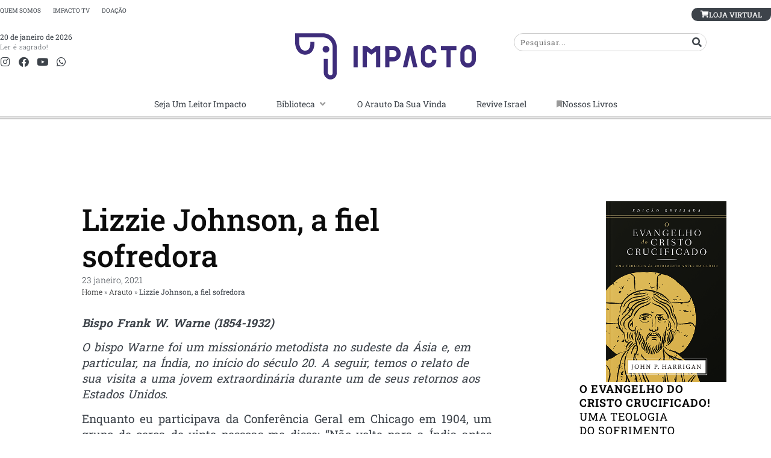

--- FILE ---
content_type: text/html; charset=UTF-8
request_url: https://revistaimpacto.com.br/lizzie-johnson-a-fiel-sofredora/
body_size: 31365
content:
<!doctype html>
<html lang="pt-BR">
<head><style>img.lazy{min-height:1px}</style><link href="https://revistaimpacto.com.br/wp-content/plugins/w3-total-cache/pub/js/lazyload.min.js" as="script">
	<meta charset="UTF-8">
	<meta name="viewport" content="width=device-width, initial-scale=1">
	<link rel="profile" href="https://gmpg.org/xfn/11">
	<meta name='robots' content='index, follow, max-image-preview:large, max-snippet:-1, max-video-preview:-1' />

	<!-- This site is optimized with the Yoast SEO plugin v26.7 - https://yoast.com/wordpress/plugins/seo/ -->
	<title>Lizzie Johnson, a fiel sofredora &#8212; Impacto Publicações</title>
	<link rel="canonical" href="https://revistaimpacto.com.br/lizzie-johnson-a-fiel-sofredora/" />
	<meta property="og:locale" content="pt_BR" />
	<meta property="og:type" content="article" />
	<meta property="og:title" content="Lizzie Johnson, a fiel sofredora &#8212; Impacto Publicações" />
	<meta property="og:description" content="Bispo Frank W. Warne (1854-1932) O bispo Warne foi um missionário metodista no sudeste da Ásia e, em particular, na Índia, no início do século 20. A seguir, temos o relato de sua visita a uma jovem extraordinária durante um de seus retornos aos Estados Unidos. Enquanto eu participava da Conferência Geral em Chicago em [&hellip;]" />
	<meta property="og:url" content="https://revistaimpacto.com.br/lizzie-johnson-a-fiel-sofredora/" />
	<meta property="og:site_name" content="Impacto Publicações" />
	<meta property="article:publisher" content="https://www.facebook.com/editoraimpacto" />
	<meta property="article:published_time" content="2021-01-23T15:48:02+00:00" />
	<meta property="og:image" content="https://revistaimpacto.com.br/wp-content/uploads/2017/03/leitura-de-impacto.png" />
	<meta property="og:image:width" content="484" />
	<meta property="og:image:height" content="252" />
	<meta property="og:image:type" content="image/png" />
	<meta name="author" content="Revista Impacto" />
	<meta name="twitter:card" content="summary_large_image" />
	<meta name="twitter:creator" content="@revistaimpacto" />
	<meta name="twitter:site" content="@revistaimpacto" />
	<meta name="twitter:label1" content="Escrito por" />
	<meta name="twitter:data1" content="Revista Impacto" />
	<meta name="twitter:label2" content="Est. tempo de leitura" />
	<meta name="twitter:data2" content="6 minutos" />
	<script type="application/ld+json" class="yoast-schema-graph">{"@context":"https://schema.org","@graph":[{"@type":"Article","@id":"https://revistaimpacto.com.br/lizzie-johnson-a-fiel-sofredora/#article","isPartOf":{"@id":"https://revistaimpacto.com.br/lizzie-johnson-a-fiel-sofredora/"},"author":{"name":"Revista Impacto","@id":"https://revistaimpacto.com.br/#/schema/person/95a6b13627397dbf787d3306328003ed"},"headline":"Lizzie Johnson, a fiel sofredora","datePublished":"2021-01-23T15:48:02+00:00","mainEntityOfPage":{"@id":"https://revistaimpacto.com.br/lizzie-johnson-a-fiel-sofredora/"},"wordCount":1201,"commentCount":1,"publisher":{"@id":"https://revistaimpacto.com.br/#organization"},"articleSection":["Ano 38 - nº 02 - Mai/Dez 2020 - LIDANDO COM AS TEMPESTADES DA VIDA","Arauto"],"inLanguage":"pt-BR","potentialAction":[{"@type":"CommentAction","name":"Comment","target":["https://revistaimpacto.com.br/lizzie-johnson-a-fiel-sofredora/#respond"]}]},{"@type":"WebPage","@id":"https://revistaimpacto.com.br/lizzie-johnson-a-fiel-sofredora/","url":"https://revistaimpacto.com.br/lizzie-johnson-a-fiel-sofredora/","name":"Lizzie Johnson, a fiel sofredora &#8212; Impacto Publicações","isPartOf":{"@id":"https://revistaimpacto.com.br/#website"},"datePublished":"2021-01-23T15:48:02+00:00","breadcrumb":{"@id":"https://revistaimpacto.com.br/lizzie-johnson-a-fiel-sofredora/#breadcrumb"},"inLanguage":"pt-BR","potentialAction":[{"@type":"ReadAction","target":["https://revistaimpacto.com.br/lizzie-johnson-a-fiel-sofredora/"]}]},{"@type":"BreadcrumbList","@id":"https://revistaimpacto.com.br/lizzie-johnson-a-fiel-sofredora/#breadcrumb","itemListElement":[{"@type":"ListItem","position":1,"name":"Home","item":"https://revistaimpacto.com.br/"},{"@type":"ListItem","position":2,"name":"Arauto","item":"https://revistaimpacto.com.br/categoria/arauto/"},{"@type":"ListItem","position":3,"name":"Lizzie Johnson, a fiel sofredora"}]},{"@type":"WebSite","@id":"https://revistaimpacto.com.br/#website","url":"https://revistaimpacto.com.br/","name":"Impacto Publicações","description":"","publisher":{"@id":"https://revistaimpacto.com.br/#organization"},"potentialAction":[{"@type":"SearchAction","target":{"@type":"EntryPoint","urlTemplate":"https://revistaimpacto.com.br/?s={search_term_string}"},"query-input":{"@type":"PropertyValueSpecification","valueRequired":true,"valueName":"search_term_string"}}],"inLanguage":"pt-BR"},{"@type":"Organization","@id":"https://revistaimpacto.com.br/#organization","name":"Impacto Publicações","alternateName":"Revista Impacto","url":"https://revistaimpacto.com.br/","logo":{"@type":"ImageObject","inLanguage":"pt-BR","@id":"https://revistaimpacto.com.br/#/schema/logo/image/","url":"https://revistaimpacto.com.br/wp-content/uploads/2022/09/logoimpacto-novo.svg","contentUrl":"https://revistaimpacto.com.br/wp-content/uploads/2022/09/logoimpacto-novo.svg","width":38,"height":9,"caption":"Impacto Publicações"},"image":{"@id":"https://revistaimpacto.com.br/#/schema/logo/image/"},"sameAs":["https://www.facebook.com/editoraimpacto","https://x.com/revistaimpacto"]},{"@type":"Person","@id":"https://revistaimpacto.com.br/#/schema/person/95a6b13627397dbf787d3306328003ed","name":"Revista Impacto","image":{"@type":"ImageObject","inLanguage":"pt-BR","@id":"https://revistaimpacto.com.br/#/schema/person/image/","url":"https://secure.gravatar.com/avatar/4ec73b045de8c79d5e099ce1c023db7042767451ed8abc162bac9b674acdf612?s=96&d=retro&r=g","contentUrl":"https://secure.gravatar.com/avatar/4ec73b045de8c79d5e099ce1c023db7042767451ed8abc162bac9b674acdf612?s=96&d=retro&r=g","caption":"Revista Impacto"},"description":"Somos uma revista Cristã, nosso público alvo não se limita a nenhuma denominação ou movimento, mas inclui todos cujo coração Deus tem despertado. Atos 3.19-21"}]}</script>
	<!-- / Yoast SEO plugin. -->


<link rel='dns-prefetch' href='//www.googletagmanager.com' />
<link rel='dns-prefetch' href='//pagead2.googlesyndication.com' />
<link rel="alternate" type="application/rss+xml" title="Feed para Impacto Publicações &raquo;" href="https://revistaimpacto.com.br/feed/" />
<link rel="alternate" type="application/rss+xml" title="Feed de comentários para Impacto Publicações &raquo;" href="https://revistaimpacto.com.br/comments/feed/" />
<link rel="alternate" type="application/rss+xml" title="Feed de comentários para Impacto Publicações &raquo; Lizzie Johnson, a fiel sofredora" href="https://revistaimpacto.com.br/lizzie-johnson-a-fiel-sofredora/feed/" />
<style id='wp-img-auto-sizes-contain-inline-css'>
img:is([sizes=auto i],[sizes^="auto," i]){contain-intrinsic-size:3000px 1500px}
/*# sourceURL=wp-img-auto-sizes-contain-inline-css */
</style>
<style id='wp-emoji-styles-inline-css'>

	img.wp-smiley, img.emoji {
		display: inline !important;
		border: none !important;
		box-shadow: none !important;
		height: 1em !important;
		width: 1em !important;
		margin: 0 0.07em !important;
		vertical-align: -0.1em !important;
		background: none !important;
		padding: 0 !important;
	}
/*# sourceURL=wp-emoji-styles-inline-css */
</style>
<link rel='stylesheet' id='wp-block-library-css' href='https://revistaimpacto.com.br/wp-includes/css/dist/block-library/style.min.css?ver=1d1eeca8a50c6c99b15f9404d08b0a24' media='all' />
<style id='global-styles-inline-css'>
:root{--wp--preset--aspect-ratio--square: 1;--wp--preset--aspect-ratio--4-3: 4/3;--wp--preset--aspect-ratio--3-4: 3/4;--wp--preset--aspect-ratio--3-2: 3/2;--wp--preset--aspect-ratio--2-3: 2/3;--wp--preset--aspect-ratio--16-9: 16/9;--wp--preset--aspect-ratio--9-16: 9/16;--wp--preset--color--black: #000000;--wp--preset--color--cyan-bluish-gray: #abb8c3;--wp--preset--color--white: #ffffff;--wp--preset--color--pale-pink: #f78da7;--wp--preset--color--vivid-red: #cf2e2e;--wp--preset--color--luminous-vivid-orange: #ff6900;--wp--preset--color--luminous-vivid-amber: #fcb900;--wp--preset--color--light-green-cyan: #7bdcb5;--wp--preset--color--vivid-green-cyan: #00d084;--wp--preset--color--pale-cyan-blue: #8ed1fc;--wp--preset--color--vivid-cyan-blue: #0693e3;--wp--preset--color--vivid-purple: #9b51e0;--wp--preset--gradient--vivid-cyan-blue-to-vivid-purple: linear-gradient(135deg,rgb(6,147,227) 0%,rgb(155,81,224) 100%);--wp--preset--gradient--light-green-cyan-to-vivid-green-cyan: linear-gradient(135deg,rgb(122,220,180) 0%,rgb(0,208,130) 100%);--wp--preset--gradient--luminous-vivid-amber-to-luminous-vivid-orange: linear-gradient(135deg,rgb(252,185,0) 0%,rgb(255,105,0) 100%);--wp--preset--gradient--luminous-vivid-orange-to-vivid-red: linear-gradient(135deg,rgb(255,105,0) 0%,rgb(207,46,46) 100%);--wp--preset--gradient--very-light-gray-to-cyan-bluish-gray: linear-gradient(135deg,rgb(238,238,238) 0%,rgb(169,184,195) 100%);--wp--preset--gradient--cool-to-warm-spectrum: linear-gradient(135deg,rgb(74,234,220) 0%,rgb(151,120,209) 20%,rgb(207,42,186) 40%,rgb(238,44,130) 60%,rgb(251,105,98) 80%,rgb(254,248,76) 100%);--wp--preset--gradient--blush-light-purple: linear-gradient(135deg,rgb(255,206,236) 0%,rgb(152,150,240) 100%);--wp--preset--gradient--blush-bordeaux: linear-gradient(135deg,rgb(254,205,165) 0%,rgb(254,45,45) 50%,rgb(107,0,62) 100%);--wp--preset--gradient--luminous-dusk: linear-gradient(135deg,rgb(255,203,112) 0%,rgb(199,81,192) 50%,rgb(65,88,208) 100%);--wp--preset--gradient--pale-ocean: linear-gradient(135deg,rgb(255,245,203) 0%,rgb(182,227,212) 50%,rgb(51,167,181) 100%);--wp--preset--gradient--electric-grass: linear-gradient(135deg,rgb(202,248,128) 0%,rgb(113,206,126) 100%);--wp--preset--gradient--midnight: linear-gradient(135deg,rgb(2,3,129) 0%,rgb(40,116,252) 100%);--wp--preset--font-size--small: 13px;--wp--preset--font-size--medium: 20px;--wp--preset--font-size--large: 36px;--wp--preset--font-size--x-large: 42px;--wp--preset--spacing--20: 0.44rem;--wp--preset--spacing--30: 0.67rem;--wp--preset--spacing--40: 1rem;--wp--preset--spacing--50: 1.5rem;--wp--preset--spacing--60: 2.25rem;--wp--preset--spacing--70: 3.38rem;--wp--preset--spacing--80: 5.06rem;--wp--preset--shadow--natural: 6px 6px 9px rgba(0, 0, 0, 0.2);--wp--preset--shadow--deep: 12px 12px 50px rgba(0, 0, 0, 0.4);--wp--preset--shadow--sharp: 6px 6px 0px rgba(0, 0, 0, 0.2);--wp--preset--shadow--outlined: 6px 6px 0px -3px rgb(255, 255, 255), 6px 6px rgb(0, 0, 0);--wp--preset--shadow--crisp: 6px 6px 0px rgb(0, 0, 0);}:root { --wp--style--global--content-size: 800px;--wp--style--global--wide-size: 1200px; }:where(body) { margin: 0; }.wp-site-blocks > .alignleft { float: left; margin-right: 2em; }.wp-site-blocks > .alignright { float: right; margin-left: 2em; }.wp-site-blocks > .aligncenter { justify-content: center; margin-left: auto; margin-right: auto; }:where(.wp-site-blocks) > * { margin-block-start: 24px; margin-block-end: 0; }:where(.wp-site-blocks) > :first-child { margin-block-start: 0; }:where(.wp-site-blocks) > :last-child { margin-block-end: 0; }:root { --wp--style--block-gap: 24px; }:root :where(.is-layout-flow) > :first-child{margin-block-start: 0;}:root :where(.is-layout-flow) > :last-child{margin-block-end: 0;}:root :where(.is-layout-flow) > *{margin-block-start: 24px;margin-block-end: 0;}:root :where(.is-layout-constrained) > :first-child{margin-block-start: 0;}:root :where(.is-layout-constrained) > :last-child{margin-block-end: 0;}:root :where(.is-layout-constrained) > *{margin-block-start: 24px;margin-block-end: 0;}:root :where(.is-layout-flex){gap: 24px;}:root :where(.is-layout-grid){gap: 24px;}.is-layout-flow > .alignleft{float: left;margin-inline-start: 0;margin-inline-end: 2em;}.is-layout-flow > .alignright{float: right;margin-inline-start: 2em;margin-inline-end: 0;}.is-layout-flow > .aligncenter{margin-left: auto !important;margin-right: auto !important;}.is-layout-constrained > .alignleft{float: left;margin-inline-start: 0;margin-inline-end: 2em;}.is-layout-constrained > .alignright{float: right;margin-inline-start: 2em;margin-inline-end: 0;}.is-layout-constrained > .aligncenter{margin-left: auto !important;margin-right: auto !important;}.is-layout-constrained > :where(:not(.alignleft):not(.alignright):not(.alignfull)){max-width: var(--wp--style--global--content-size);margin-left: auto !important;margin-right: auto !important;}.is-layout-constrained > .alignwide{max-width: var(--wp--style--global--wide-size);}body .is-layout-flex{display: flex;}.is-layout-flex{flex-wrap: wrap;align-items: center;}.is-layout-flex > :is(*, div){margin: 0;}body .is-layout-grid{display: grid;}.is-layout-grid > :is(*, div){margin: 0;}body{padding-top: 0px;padding-right: 0px;padding-bottom: 0px;padding-left: 0px;}a:where(:not(.wp-element-button)){text-decoration: underline;}:root :where(.wp-element-button, .wp-block-button__link){background-color: #32373c;border-width: 0;color: #fff;font-family: inherit;font-size: inherit;font-style: inherit;font-weight: inherit;letter-spacing: inherit;line-height: inherit;padding-top: calc(0.667em + 2px);padding-right: calc(1.333em + 2px);padding-bottom: calc(0.667em + 2px);padding-left: calc(1.333em + 2px);text-decoration: none;text-transform: inherit;}.has-black-color{color: var(--wp--preset--color--black) !important;}.has-cyan-bluish-gray-color{color: var(--wp--preset--color--cyan-bluish-gray) !important;}.has-white-color{color: var(--wp--preset--color--white) !important;}.has-pale-pink-color{color: var(--wp--preset--color--pale-pink) !important;}.has-vivid-red-color{color: var(--wp--preset--color--vivid-red) !important;}.has-luminous-vivid-orange-color{color: var(--wp--preset--color--luminous-vivid-orange) !important;}.has-luminous-vivid-amber-color{color: var(--wp--preset--color--luminous-vivid-amber) !important;}.has-light-green-cyan-color{color: var(--wp--preset--color--light-green-cyan) !important;}.has-vivid-green-cyan-color{color: var(--wp--preset--color--vivid-green-cyan) !important;}.has-pale-cyan-blue-color{color: var(--wp--preset--color--pale-cyan-blue) !important;}.has-vivid-cyan-blue-color{color: var(--wp--preset--color--vivid-cyan-blue) !important;}.has-vivid-purple-color{color: var(--wp--preset--color--vivid-purple) !important;}.has-black-background-color{background-color: var(--wp--preset--color--black) !important;}.has-cyan-bluish-gray-background-color{background-color: var(--wp--preset--color--cyan-bluish-gray) !important;}.has-white-background-color{background-color: var(--wp--preset--color--white) !important;}.has-pale-pink-background-color{background-color: var(--wp--preset--color--pale-pink) !important;}.has-vivid-red-background-color{background-color: var(--wp--preset--color--vivid-red) !important;}.has-luminous-vivid-orange-background-color{background-color: var(--wp--preset--color--luminous-vivid-orange) !important;}.has-luminous-vivid-amber-background-color{background-color: var(--wp--preset--color--luminous-vivid-amber) !important;}.has-light-green-cyan-background-color{background-color: var(--wp--preset--color--light-green-cyan) !important;}.has-vivid-green-cyan-background-color{background-color: var(--wp--preset--color--vivid-green-cyan) !important;}.has-pale-cyan-blue-background-color{background-color: var(--wp--preset--color--pale-cyan-blue) !important;}.has-vivid-cyan-blue-background-color{background-color: var(--wp--preset--color--vivid-cyan-blue) !important;}.has-vivid-purple-background-color{background-color: var(--wp--preset--color--vivid-purple) !important;}.has-black-border-color{border-color: var(--wp--preset--color--black) !important;}.has-cyan-bluish-gray-border-color{border-color: var(--wp--preset--color--cyan-bluish-gray) !important;}.has-white-border-color{border-color: var(--wp--preset--color--white) !important;}.has-pale-pink-border-color{border-color: var(--wp--preset--color--pale-pink) !important;}.has-vivid-red-border-color{border-color: var(--wp--preset--color--vivid-red) !important;}.has-luminous-vivid-orange-border-color{border-color: var(--wp--preset--color--luminous-vivid-orange) !important;}.has-luminous-vivid-amber-border-color{border-color: var(--wp--preset--color--luminous-vivid-amber) !important;}.has-light-green-cyan-border-color{border-color: var(--wp--preset--color--light-green-cyan) !important;}.has-vivid-green-cyan-border-color{border-color: var(--wp--preset--color--vivid-green-cyan) !important;}.has-pale-cyan-blue-border-color{border-color: var(--wp--preset--color--pale-cyan-blue) !important;}.has-vivid-cyan-blue-border-color{border-color: var(--wp--preset--color--vivid-cyan-blue) !important;}.has-vivid-purple-border-color{border-color: var(--wp--preset--color--vivid-purple) !important;}.has-vivid-cyan-blue-to-vivid-purple-gradient-background{background: var(--wp--preset--gradient--vivid-cyan-blue-to-vivid-purple) !important;}.has-light-green-cyan-to-vivid-green-cyan-gradient-background{background: var(--wp--preset--gradient--light-green-cyan-to-vivid-green-cyan) !important;}.has-luminous-vivid-amber-to-luminous-vivid-orange-gradient-background{background: var(--wp--preset--gradient--luminous-vivid-amber-to-luminous-vivid-orange) !important;}.has-luminous-vivid-orange-to-vivid-red-gradient-background{background: var(--wp--preset--gradient--luminous-vivid-orange-to-vivid-red) !important;}.has-very-light-gray-to-cyan-bluish-gray-gradient-background{background: var(--wp--preset--gradient--very-light-gray-to-cyan-bluish-gray) !important;}.has-cool-to-warm-spectrum-gradient-background{background: var(--wp--preset--gradient--cool-to-warm-spectrum) !important;}.has-blush-light-purple-gradient-background{background: var(--wp--preset--gradient--blush-light-purple) !important;}.has-blush-bordeaux-gradient-background{background: var(--wp--preset--gradient--blush-bordeaux) !important;}.has-luminous-dusk-gradient-background{background: var(--wp--preset--gradient--luminous-dusk) !important;}.has-pale-ocean-gradient-background{background: var(--wp--preset--gradient--pale-ocean) !important;}.has-electric-grass-gradient-background{background: var(--wp--preset--gradient--electric-grass) !important;}.has-midnight-gradient-background{background: var(--wp--preset--gradient--midnight) !important;}.has-small-font-size{font-size: var(--wp--preset--font-size--small) !important;}.has-medium-font-size{font-size: var(--wp--preset--font-size--medium) !important;}.has-large-font-size{font-size: var(--wp--preset--font-size--large) !important;}.has-x-large-font-size{font-size: var(--wp--preset--font-size--x-large) !important;}
:root :where(.wp-block-pullquote){font-size: 1.5em;line-height: 1.6;}
/*# sourceURL=global-styles-inline-css */
</style>
<link rel='stylesheet' id='categories-images-styles-css' href='https://revistaimpacto.com.br/wp-content/plugins/categories-images/assets/css/zci-styles.css?ver=3.3.1' media='all' />
<link rel='stylesheet' id='hello-elementor-css' href='https://revistaimpacto.com.br/wp-content/themes/hello-elementor/assets/css/reset.css?ver=3.4.5' media='all' />
<link rel='stylesheet' id='hello-elementor-theme-style-css' href='https://revistaimpacto.com.br/wp-content/themes/hello-elementor/assets/css/theme.css?ver=3.4.5' media='all' />
<link rel='stylesheet' id='hello-elementor-header-footer-css' href='https://revistaimpacto.com.br/wp-content/themes/hello-elementor/assets/css/header-footer.css?ver=3.4.5' media='all' />
<link rel='stylesheet' id='elementor-frontend-css' href='https://revistaimpacto.com.br/wp-content/plugins/elementor/assets/css/frontend.min.css?ver=3.34.2' media='all' />
<style id='elementor-frontend-inline-css'>
@-webkit-keyframes ha_fadeIn{0%{opacity:0}to{opacity:1}}@keyframes ha_fadeIn{0%{opacity:0}to{opacity:1}}@-webkit-keyframes ha_zoomIn{0%{opacity:0;-webkit-transform:scale3d(.3,.3,.3);transform:scale3d(.3,.3,.3)}50%{opacity:1}}@keyframes ha_zoomIn{0%{opacity:0;-webkit-transform:scale3d(.3,.3,.3);transform:scale3d(.3,.3,.3)}50%{opacity:1}}@-webkit-keyframes ha_rollIn{0%{opacity:0;-webkit-transform:translate3d(-100%,0,0) rotate3d(0,0,1,-120deg);transform:translate3d(-100%,0,0) rotate3d(0,0,1,-120deg)}to{opacity:1}}@keyframes ha_rollIn{0%{opacity:0;-webkit-transform:translate3d(-100%,0,0) rotate3d(0,0,1,-120deg);transform:translate3d(-100%,0,0) rotate3d(0,0,1,-120deg)}to{opacity:1}}@-webkit-keyframes ha_bounce{0%,20%,53%,to{-webkit-animation-timing-function:cubic-bezier(.215,.61,.355,1);animation-timing-function:cubic-bezier(.215,.61,.355,1)}40%,43%{-webkit-transform:translate3d(0,-30px,0) scaleY(1.1);transform:translate3d(0,-30px,0) scaleY(1.1);-webkit-animation-timing-function:cubic-bezier(.755,.05,.855,.06);animation-timing-function:cubic-bezier(.755,.05,.855,.06)}70%{-webkit-transform:translate3d(0,-15px,0) scaleY(1.05);transform:translate3d(0,-15px,0) scaleY(1.05);-webkit-animation-timing-function:cubic-bezier(.755,.05,.855,.06);animation-timing-function:cubic-bezier(.755,.05,.855,.06)}80%{-webkit-transition-timing-function:cubic-bezier(.215,.61,.355,1);transition-timing-function:cubic-bezier(.215,.61,.355,1);-webkit-transform:translate3d(0,0,0) scaleY(.95);transform:translate3d(0,0,0) scaleY(.95)}90%{-webkit-transform:translate3d(0,-4px,0) scaleY(1.02);transform:translate3d(0,-4px,0) scaleY(1.02)}}@keyframes ha_bounce{0%,20%,53%,to{-webkit-animation-timing-function:cubic-bezier(.215,.61,.355,1);animation-timing-function:cubic-bezier(.215,.61,.355,1)}40%,43%{-webkit-transform:translate3d(0,-30px,0) scaleY(1.1);transform:translate3d(0,-30px,0) scaleY(1.1);-webkit-animation-timing-function:cubic-bezier(.755,.05,.855,.06);animation-timing-function:cubic-bezier(.755,.05,.855,.06)}70%{-webkit-transform:translate3d(0,-15px,0) scaleY(1.05);transform:translate3d(0,-15px,0) scaleY(1.05);-webkit-animation-timing-function:cubic-bezier(.755,.05,.855,.06);animation-timing-function:cubic-bezier(.755,.05,.855,.06)}80%{-webkit-transition-timing-function:cubic-bezier(.215,.61,.355,1);transition-timing-function:cubic-bezier(.215,.61,.355,1);-webkit-transform:translate3d(0,0,0) scaleY(.95);transform:translate3d(0,0,0) scaleY(.95)}90%{-webkit-transform:translate3d(0,-4px,0) scaleY(1.02);transform:translate3d(0,-4px,0) scaleY(1.02)}}@-webkit-keyframes ha_bounceIn{0%,20%,40%,60%,80%,to{-webkit-animation-timing-function:cubic-bezier(.215,.61,.355,1);animation-timing-function:cubic-bezier(.215,.61,.355,1)}0%{opacity:0;-webkit-transform:scale3d(.3,.3,.3);transform:scale3d(.3,.3,.3)}20%{-webkit-transform:scale3d(1.1,1.1,1.1);transform:scale3d(1.1,1.1,1.1)}40%{-webkit-transform:scale3d(.9,.9,.9);transform:scale3d(.9,.9,.9)}60%{opacity:1;-webkit-transform:scale3d(1.03,1.03,1.03);transform:scale3d(1.03,1.03,1.03)}80%{-webkit-transform:scale3d(.97,.97,.97);transform:scale3d(.97,.97,.97)}to{opacity:1}}@keyframes ha_bounceIn{0%,20%,40%,60%,80%,to{-webkit-animation-timing-function:cubic-bezier(.215,.61,.355,1);animation-timing-function:cubic-bezier(.215,.61,.355,1)}0%{opacity:0;-webkit-transform:scale3d(.3,.3,.3);transform:scale3d(.3,.3,.3)}20%{-webkit-transform:scale3d(1.1,1.1,1.1);transform:scale3d(1.1,1.1,1.1)}40%{-webkit-transform:scale3d(.9,.9,.9);transform:scale3d(.9,.9,.9)}60%{opacity:1;-webkit-transform:scale3d(1.03,1.03,1.03);transform:scale3d(1.03,1.03,1.03)}80%{-webkit-transform:scale3d(.97,.97,.97);transform:scale3d(.97,.97,.97)}to{opacity:1}}@-webkit-keyframes ha_flipInX{0%{opacity:0;-webkit-transform:perspective(400px) rotate3d(1,0,0,90deg);transform:perspective(400px) rotate3d(1,0,0,90deg);-webkit-animation-timing-function:ease-in;animation-timing-function:ease-in}40%{-webkit-transform:perspective(400px) rotate3d(1,0,0,-20deg);transform:perspective(400px) rotate3d(1,0,0,-20deg);-webkit-animation-timing-function:ease-in;animation-timing-function:ease-in}60%{opacity:1;-webkit-transform:perspective(400px) rotate3d(1,0,0,10deg);transform:perspective(400px) rotate3d(1,0,0,10deg)}80%{-webkit-transform:perspective(400px) rotate3d(1,0,0,-5deg);transform:perspective(400px) rotate3d(1,0,0,-5deg)}}@keyframes ha_flipInX{0%{opacity:0;-webkit-transform:perspective(400px) rotate3d(1,0,0,90deg);transform:perspective(400px) rotate3d(1,0,0,90deg);-webkit-animation-timing-function:ease-in;animation-timing-function:ease-in}40%{-webkit-transform:perspective(400px) rotate3d(1,0,0,-20deg);transform:perspective(400px) rotate3d(1,0,0,-20deg);-webkit-animation-timing-function:ease-in;animation-timing-function:ease-in}60%{opacity:1;-webkit-transform:perspective(400px) rotate3d(1,0,0,10deg);transform:perspective(400px) rotate3d(1,0,0,10deg)}80%{-webkit-transform:perspective(400px) rotate3d(1,0,0,-5deg);transform:perspective(400px) rotate3d(1,0,0,-5deg)}}@-webkit-keyframes ha_flipInY{0%{opacity:0;-webkit-transform:perspective(400px) rotate3d(0,1,0,90deg);transform:perspective(400px) rotate3d(0,1,0,90deg);-webkit-animation-timing-function:ease-in;animation-timing-function:ease-in}40%{-webkit-transform:perspective(400px) rotate3d(0,1,0,-20deg);transform:perspective(400px) rotate3d(0,1,0,-20deg);-webkit-animation-timing-function:ease-in;animation-timing-function:ease-in}60%{opacity:1;-webkit-transform:perspective(400px) rotate3d(0,1,0,10deg);transform:perspective(400px) rotate3d(0,1,0,10deg)}80%{-webkit-transform:perspective(400px) rotate3d(0,1,0,-5deg);transform:perspective(400px) rotate3d(0,1,0,-5deg)}}@keyframes ha_flipInY{0%{opacity:0;-webkit-transform:perspective(400px) rotate3d(0,1,0,90deg);transform:perspective(400px) rotate3d(0,1,0,90deg);-webkit-animation-timing-function:ease-in;animation-timing-function:ease-in}40%{-webkit-transform:perspective(400px) rotate3d(0,1,0,-20deg);transform:perspective(400px) rotate3d(0,1,0,-20deg);-webkit-animation-timing-function:ease-in;animation-timing-function:ease-in}60%{opacity:1;-webkit-transform:perspective(400px) rotate3d(0,1,0,10deg);transform:perspective(400px) rotate3d(0,1,0,10deg)}80%{-webkit-transform:perspective(400px) rotate3d(0,1,0,-5deg);transform:perspective(400px) rotate3d(0,1,0,-5deg)}}@-webkit-keyframes ha_swing{20%{-webkit-transform:rotate3d(0,0,1,15deg);transform:rotate3d(0,0,1,15deg)}40%{-webkit-transform:rotate3d(0,0,1,-10deg);transform:rotate3d(0,0,1,-10deg)}60%{-webkit-transform:rotate3d(0,0,1,5deg);transform:rotate3d(0,0,1,5deg)}80%{-webkit-transform:rotate3d(0,0,1,-5deg);transform:rotate3d(0,0,1,-5deg)}}@keyframes ha_swing{20%{-webkit-transform:rotate3d(0,0,1,15deg);transform:rotate3d(0,0,1,15deg)}40%{-webkit-transform:rotate3d(0,0,1,-10deg);transform:rotate3d(0,0,1,-10deg)}60%{-webkit-transform:rotate3d(0,0,1,5deg);transform:rotate3d(0,0,1,5deg)}80%{-webkit-transform:rotate3d(0,0,1,-5deg);transform:rotate3d(0,0,1,-5deg)}}@-webkit-keyframes ha_slideInDown{0%{visibility:visible;-webkit-transform:translate3d(0,-100%,0);transform:translate3d(0,-100%,0)}}@keyframes ha_slideInDown{0%{visibility:visible;-webkit-transform:translate3d(0,-100%,0);transform:translate3d(0,-100%,0)}}@-webkit-keyframes ha_slideInUp{0%{visibility:visible;-webkit-transform:translate3d(0,100%,0);transform:translate3d(0,100%,0)}}@keyframes ha_slideInUp{0%{visibility:visible;-webkit-transform:translate3d(0,100%,0);transform:translate3d(0,100%,0)}}@-webkit-keyframes ha_slideInLeft{0%{visibility:visible;-webkit-transform:translate3d(-100%,0,0);transform:translate3d(-100%,0,0)}}@keyframes ha_slideInLeft{0%{visibility:visible;-webkit-transform:translate3d(-100%,0,0);transform:translate3d(-100%,0,0)}}@-webkit-keyframes ha_slideInRight{0%{visibility:visible;-webkit-transform:translate3d(100%,0,0);transform:translate3d(100%,0,0)}}@keyframes ha_slideInRight{0%{visibility:visible;-webkit-transform:translate3d(100%,0,0);transform:translate3d(100%,0,0)}}.ha_fadeIn{-webkit-animation-name:ha_fadeIn;animation-name:ha_fadeIn}.ha_zoomIn{-webkit-animation-name:ha_zoomIn;animation-name:ha_zoomIn}.ha_rollIn{-webkit-animation-name:ha_rollIn;animation-name:ha_rollIn}.ha_bounce{-webkit-transform-origin:center bottom;-ms-transform-origin:center bottom;transform-origin:center bottom;-webkit-animation-name:ha_bounce;animation-name:ha_bounce}.ha_bounceIn{-webkit-animation-name:ha_bounceIn;animation-name:ha_bounceIn;-webkit-animation-duration:.75s;-webkit-animation-duration:calc(var(--animate-duration)*.75);animation-duration:.75s;animation-duration:calc(var(--animate-duration)*.75)}.ha_flipInX,.ha_flipInY{-webkit-animation-name:ha_flipInX;animation-name:ha_flipInX;-webkit-backface-visibility:visible!important;backface-visibility:visible!important}.ha_flipInY{-webkit-animation-name:ha_flipInY;animation-name:ha_flipInY}.ha_swing{-webkit-transform-origin:top center;-ms-transform-origin:top center;transform-origin:top center;-webkit-animation-name:ha_swing;animation-name:ha_swing}.ha_slideInDown{-webkit-animation-name:ha_slideInDown;animation-name:ha_slideInDown}.ha_slideInUp{-webkit-animation-name:ha_slideInUp;animation-name:ha_slideInUp}.ha_slideInLeft{-webkit-animation-name:ha_slideInLeft;animation-name:ha_slideInLeft}.ha_slideInRight{-webkit-animation-name:ha_slideInRight;animation-name:ha_slideInRight}.ha-css-transform-yes{-webkit-transition-duration:var(--ha-tfx-transition-duration, .2s);transition-duration:var(--ha-tfx-transition-duration, .2s);-webkit-transition-property:-webkit-transform;transition-property:transform;transition-property:transform,-webkit-transform;-webkit-transform:translate(var(--ha-tfx-translate-x, 0),var(--ha-tfx-translate-y, 0)) scale(var(--ha-tfx-scale-x, 1),var(--ha-tfx-scale-y, 1)) skew(var(--ha-tfx-skew-x, 0),var(--ha-tfx-skew-y, 0)) rotateX(var(--ha-tfx-rotate-x, 0)) rotateY(var(--ha-tfx-rotate-y, 0)) rotateZ(var(--ha-tfx-rotate-z, 0));transform:translate(var(--ha-tfx-translate-x, 0),var(--ha-tfx-translate-y, 0)) scale(var(--ha-tfx-scale-x, 1),var(--ha-tfx-scale-y, 1)) skew(var(--ha-tfx-skew-x, 0),var(--ha-tfx-skew-y, 0)) rotateX(var(--ha-tfx-rotate-x, 0)) rotateY(var(--ha-tfx-rotate-y, 0)) rotateZ(var(--ha-tfx-rotate-z, 0))}.ha-css-transform-yes:hover{-webkit-transform:translate(var(--ha-tfx-translate-x-hover, var(--ha-tfx-translate-x, 0)),var(--ha-tfx-translate-y-hover, var(--ha-tfx-translate-y, 0))) scale(var(--ha-tfx-scale-x-hover, var(--ha-tfx-scale-x, 1)),var(--ha-tfx-scale-y-hover, var(--ha-tfx-scale-y, 1))) skew(var(--ha-tfx-skew-x-hover, var(--ha-tfx-skew-x, 0)),var(--ha-tfx-skew-y-hover, var(--ha-tfx-skew-y, 0))) rotateX(var(--ha-tfx-rotate-x-hover, var(--ha-tfx-rotate-x, 0))) rotateY(var(--ha-tfx-rotate-y-hover, var(--ha-tfx-rotate-y, 0))) rotateZ(var(--ha-tfx-rotate-z-hover, var(--ha-tfx-rotate-z, 0)));transform:translate(var(--ha-tfx-translate-x-hover, var(--ha-tfx-translate-x, 0)),var(--ha-tfx-translate-y-hover, var(--ha-tfx-translate-y, 0))) scale(var(--ha-tfx-scale-x-hover, var(--ha-tfx-scale-x, 1)),var(--ha-tfx-scale-y-hover, var(--ha-tfx-scale-y, 1))) skew(var(--ha-tfx-skew-x-hover, var(--ha-tfx-skew-x, 0)),var(--ha-tfx-skew-y-hover, var(--ha-tfx-skew-y, 0))) rotateX(var(--ha-tfx-rotate-x-hover, var(--ha-tfx-rotate-x, 0))) rotateY(var(--ha-tfx-rotate-y-hover, var(--ha-tfx-rotate-y, 0))) rotateZ(var(--ha-tfx-rotate-z-hover, var(--ha-tfx-rotate-z, 0)))}.happy-addon>.elementor-widget-container{word-wrap:break-word;overflow-wrap:break-word}.happy-addon>.elementor-widget-container,.happy-addon>.elementor-widget-container *{-webkit-box-sizing:border-box;box-sizing:border-box}.happy-addon:not(:has(.elementor-widget-container)),.happy-addon:not(:has(.elementor-widget-container)) *{-webkit-box-sizing:border-box;box-sizing:border-box;word-wrap:break-word;overflow-wrap:break-word}.happy-addon p:empty{display:none}.happy-addon .elementor-inline-editing{min-height:auto!important}.happy-addon-pro img{max-width:100%;height:auto;-o-object-fit:cover;object-fit:cover}.ha-screen-reader-text{position:absolute;overflow:hidden;clip:rect(1px,1px,1px,1px);margin:-1px;padding:0;width:1px;height:1px;border:0;word-wrap:normal!important;-webkit-clip-path:inset(50%);clip-path:inset(50%)}.ha-has-bg-overlay>.elementor-widget-container{position:relative;z-index:1}.ha-has-bg-overlay>.elementor-widget-container:before{position:absolute;top:0;left:0;z-index:-1;width:100%;height:100%;content:""}.ha-has-bg-overlay:not(:has(.elementor-widget-container)){position:relative;z-index:1}.ha-has-bg-overlay:not(:has(.elementor-widget-container)):before{position:absolute;top:0;left:0;z-index:-1;width:100%;height:100%;content:""}.ha-popup--is-enabled .ha-js-popup,.ha-popup--is-enabled .ha-js-popup img{cursor:-webkit-zoom-in!important;cursor:zoom-in!important}.mfp-wrap .mfp-arrow,.mfp-wrap .mfp-close{background-color:transparent}.mfp-wrap .mfp-arrow:focus,.mfp-wrap .mfp-close:focus{outline-width:thin}.ha-advanced-tooltip-enable{position:relative;cursor:pointer;--ha-tooltip-arrow-color:black;--ha-tooltip-arrow-distance:0}.ha-advanced-tooltip-enable .ha-advanced-tooltip-content{position:absolute;z-index:999;display:none;padding:5px 0;width:120px;height:auto;border-radius:6px;background-color:#000;color:#fff;text-align:center;opacity:0}.ha-advanced-tooltip-enable .ha-advanced-tooltip-content::after{position:absolute;border-width:5px;border-style:solid;content:""}.ha-advanced-tooltip-enable .ha-advanced-tooltip-content.no-arrow::after{visibility:hidden}.ha-advanced-tooltip-enable .ha-advanced-tooltip-content.show{display:inline-block;opacity:1}.ha-advanced-tooltip-enable.ha-advanced-tooltip-top .ha-advanced-tooltip-content,body[data-elementor-device-mode=tablet] .ha-advanced-tooltip-enable.ha-advanced-tooltip-tablet-top .ha-advanced-tooltip-content{top:unset;right:0;bottom:calc(101% + var(--ha-tooltip-arrow-distance));left:0;margin:0 auto}.ha-advanced-tooltip-enable.ha-advanced-tooltip-top .ha-advanced-tooltip-content::after,body[data-elementor-device-mode=tablet] .ha-advanced-tooltip-enable.ha-advanced-tooltip-tablet-top .ha-advanced-tooltip-content::after{top:100%;right:unset;bottom:unset;left:50%;border-color:var(--ha-tooltip-arrow-color) transparent transparent transparent;-webkit-transform:translateX(-50%);-ms-transform:translateX(-50%);transform:translateX(-50%)}.ha-advanced-tooltip-enable.ha-advanced-tooltip-bottom .ha-advanced-tooltip-content,body[data-elementor-device-mode=tablet] .ha-advanced-tooltip-enable.ha-advanced-tooltip-tablet-bottom .ha-advanced-tooltip-content{top:calc(101% + var(--ha-tooltip-arrow-distance));right:0;bottom:unset;left:0;margin:0 auto}.ha-advanced-tooltip-enable.ha-advanced-tooltip-bottom .ha-advanced-tooltip-content::after,body[data-elementor-device-mode=tablet] .ha-advanced-tooltip-enable.ha-advanced-tooltip-tablet-bottom .ha-advanced-tooltip-content::after{top:unset;right:unset;bottom:100%;left:50%;border-color:transparent transparent var(--ha-tooltip-arrow-color) transparent;-webkit-transform:translateX(-50%);-ms-transform:translateX(-50%);transform:translateX(-50%)}.ha-advanced-tooltip-enable.ha-advanced-tooltip-left .ha-advanced-tooltip-content,body[data-elementor-device-mode=tablet] .ha-advanced-tooltip-enable.ha-advanced-tooltip-tablet-left .ha-advanced-tooltip-content{top:50%;right:calc(101% + var(--ha-tooltip-arrow-distance));bottom:unset;left:unset;-webkit-transform:translateY(-50%);-ms-transform:translateY(-50%);transform:translateY(-50%)}.ha-advanced-tooltip-enable.ha-advanced-tooltip-left .ha-advanced-tooltip-content::after,body[data-elementor-device-mode=tablet] .ha-advanced-tooltip-enable.ha-advanced-tooltip-tablet-left .ha-advanced-tooltip-content::after{top:50%;right:unset;bottom:unset;left:100%;border-color:transparent transparent transparent var(--ha-tooltip-arrow-color);-webkit-transform:translateY(-50%);-ms-transform:translateY(-50%);transform:translateY(-50%)}.ha-advanced-tooltip-enable.ha-advanced-tooltip-right .ha-advanced-tooltip-content,body[data-elementor-device-mode=tablet] .ha-advanced-tooltip-enable.ha-advanced-tooltip-tablet-right .ha-advanced-tooltip-content{top:50%;right:unset;bottom:unset;left:calc(101% + var(--ha-tooltip-arrow-distance));-webkit-transform:translateY(-50%);-ms-transform:translateY(-50%);transform:translateY(-50%)}.ha-advanced-tooltip-enable.ha-advanced-tooltip-right .ha-advanced-tooltip-content::after,body[data-elementor-device-mode=tablet] .ha-advanced-tooltip-enable.ha-advanced-tooltip-tablet-right .ha-advanced-tooltip-content::after{top:50%;right:100%;bottom:unset;left:unset;border-color:transparent var(--ha-tooltip-arrow-color) transparent transparent;-webkit-transform:translateY(-50%);-ms-transform:translateY(-50%);transform:translateY(-50%)}body[data-elementor-device-mode=mobile] .ha-advanced-tooltip-enable.ha-advanced-tooltip-mobile-top .ha-advanced-tooltip-content{top:unset;right:0;bottom:calc(101% + var(--ha-tooltip-arrow-distance));left:0;margin:0 auto}body[data-elementor-device-mode=mobile] .ha-advanced-tooltip-enable.ha-advanced-tooltip-mobile-top .ha-advanced-tooltip-content::after{top:100%;right:unset;bottom:unset;left:50%;border-color:var(--ha-tooltip-arrow-color) transparent transparent transparent;-webkit-transform:translateX(-50%);-ms-transform:translateX(-50%);transform:translateX(-50%)}body[data-elementor-device-mode=mobile] .ha-advanced-tooltip-enable.ha-advanced-tooltip-mobile-bottom .ha-advanced-tooltip-content{top:calc(101% + var(--ha-tooltip-arrow-distance));right:0;bottom:unset;left:0;margin:0 auto}body[data-elementor-device-mode=mobile] .ha-advanced-tooltip-enable.ha-advanced-tooltip-mobile-bottom .ha-advanced-tooltip-content::after{top:unset;right:unset;bottom:100%;left:50%;border-color:transparent transparent var(--ha-tooltip-arrow-color) transparent;-webkit-transform:translateX(-50%);-ms-transform:translateX(-50%);transform:translateX(-50%)}body[data-elementor-device-mode=mobile] .ha-advanced-tooltip-enable.ha-advanced-tooltip-mobile-left .ha-advanced-tooltip-content{top:50%;right:calc(101% + var(--ha-tooltip-arrow-distance));bottom:unset;left:unset;-webkit-transform:translateY(-50%);-ms-transform:translateY(-50%);transform:translateY(-50%)}body[data-elementor-device-mode=mobile] .ha-advanced-tooltip-enable.ha-advanced-tooltip-mobile-left .ha-advanced-tooltip-content::after{top:50%;right:unset;bottom:unset;left:100%;border-color:transparent transparent transparent var(--ha-tooltip-arrow-color);-webkit-transform:translateY(-50%);-ms-transform:translateY(-50%);transform:translateY(-50%)}body[data-elementor-device-mode=mobile] .ha-advanced-tooltip-enable.ha-advanced-tooltip-mobile-right .ha-advanced-tooltip-content{top:50%;right:unset;bottom:unset;left:calc(101% + var(--ha-tooltip-arrow-distance));-webkit-transform:translateY(-50%);-ms-transform:translateY(-50%);transform:translateY(-50%)}body[data-elementor-device-mode=mobile] .ha-advanced-tooltip-enable.ha-advanced-tooltip-mobile-right .ha-advanced-tooltip-content::after{top:50%;right:100%;bottom:unset;left:unset;border-color:transparent var(--ha-tooltip-arrow-color) transparent transparent;-webkit-transform:translateY(-50%);-ms-transform:translateY(-50%);transform:translateY(-50%)}body.elementor-editor-active .happy-addon.ha-gravityforms .gform_wrapper{display:block!important}.ha-scroll-to-top-wrap.ha-scroll-to-top-hide{display:none}.ha-scroll-to-top-wrap.edit-mode,.ha-scroll-to-top-wrap.single-page-off{display:none!important}.ha-scroll-to-top-button{position:fixed;right:15px;bottom:15px;z-index:9999;display:-webkit-box;display:-webkit-flex;display:-ms-flexbox;display:flex;-webkit-box-align:center;-webkit-align-items:center;align-items:center;-ms-flex-align:center;-webkit-box-pack:center;-ms-flex-pack:center;-webkit-justify-content:center;justify-content:center;width:50px;height:50px;border-radius:50px;background-color:#5636d1;color:#fff;text-align:center;opacity:1;cursor:pointer;-webkit-transition:all .3s;transition:all .3s}.ha-scroll-to-top-button i{color:#fff;font-size:16px}.ha-scroll-to-top-button:hover{background-color:#e2498a}
/*# sourceURL=elementor-frontend-inline-css */
</style>
<link rel='stylesheet' id='elementor-post-312244-css' href='https://revistaimpacto.com.br/wp-content/uploads/elementor/css/post-312244.css?ver=1768909102' media='all' />
<link rel='stylesheet' id='cherry-handler-css-css' href='https://revistaimpacto.com.br/wp-content/plugins/jetwidgets-for-elementor/cherry-framework/modules/cherry-handler/assets/css/cherry-handler-styles.min.css?ver=1.5.11' media='all' />
<link rel='stylesheet' id='jet-widgets-css' href='https://revistaimpacto.com.br/wp-content/plugins/jetwidgets-for-elementor/assets/css/jet-widgets.css?ver=1.0.21' media='all' />
<link rel='stylesheet' id='jet-widgets-skin-css' href='https://revistaimpacto.com.br/wp-content/plugins/jetwidgets-for-elementor/assets/css/jet-widgets-skin.css?ver=1.0.21' media='all' />
<link rel='stylesheet' id='jet-juxtapose-css-css' href='https://revistaimpacto.com.br/wp-content/plugins/jetwidgets-for-elementor/assets/css/lib/juxtapose/juxtapose.css?ver=1.3.0' media='all' />
<link rel='stylesheet' id='widget-image-css' href='https://revistaimpacto.com.br/wp-content/plugins/elementor/assets/css/widget-image.min.css?ver=3.34.2' media='all' />
<link rel='stylesheet' id='widget-heading-css' href='https://revistaimpacto.com.br/wp-content/plugins/elementor/assets/css/widget-heading.min.css?ver=3.34.2' media='all' />
<link rel='stylesheet' id='widget-nav-menu-css' href='https://revistaimpacto.com.br/wp-content/plugins/elementor-pro/assets/css/widget-nav-menu.min.css?ver=3.34.0' media='all' />
<link rel='stylesheet' id='widget-search-form-css' href='https://revistaimpacto.com.br/wp-content/plugins/elementor-pro/assets/css/widget-search-form.min.css?ver=3.34.0' media='all' />
<link rel='stylesheet' id='elementor-icons-shared-0-css' href='https://revistaimpacto.com.br/wp-content/plugins/elementor/assets/lib/font-awesome/css/fontawesome.min.css?ver=5.15.3' media='all' />
<link rel='stylesheet' id='elementor-icons-fa-solid-css' href='https://revistaimpacto.com.br/wp-content/plugins/elementor/assets/lib/font-awesome/css/solid.min.css?ver=5.15.3' media='all' />
<link rel='stylesheet' id='e-animation-fadeIn-css' href='https://revistaimpacto.com.br/wp-content/plugins/elementor/assets/lib/animations/styles/fadeIn.min.css?ver=3.34.2' media='all' />
<link rel='stylesheet' id='widget-mega-menu-css' href='https://revistaimpacto.com.br/wp-content/plugins/elementor-pro/assets/css/widget-mega-menu.min.css?ver=3.34.0' media='all' />
<link rel='stylesheet' id='e-animation-bounce-in-css' href='https://revistaimpacto.com.br/wp-content/plugins/elementor/assets/lib/animations/styles/e-animation-bounce-in.min.css?ver=3.34.2' media='all' />
<link rel='stylesheet' id='widget-social-icons-css' href='https://revistaimpacto.com.br/wp-content/plugins/elementor/assets/css/widget-social-icons.min.css?ver=3.34.2' media='all' />
<link rel='stylesheet' id='e-apple-webkit-css' href='https://revistaimpacto.com.br/wp-content/plugins/elementor/assets/css/conditionals/apple-webkit.min.css?ver=3.34.2' media='all' />
<link rel='stylesheet' id='widget-posts-css' href='https://revistaimpacto.com.br/wp-content/plugins/elementor-pro/assets/css/widget-posts.min.css?ver=3.34.0' media='all' />
<link rel='stylesheet' id='swiper-css' href='https://revistaimpacto.com.br/wp-content/plugins/elementor/assets/lib/swiper/v8/css/swiper.min.css?ver=8.4.5' media='all' />
<link rel='stylesheet' id='e-swiper-css' href='https://revistaimpacto.com.br/wp-content/plugins/elementor/assets/css/conditionals/e-swiper.min.css?ver=3.34.2' media='all' />
<link rel='stylesheet' id='widget-slides-css' href='https://revistaimpacto.com.br/wp-content/plugins/elementor-pro/assets/css/widget-slides.min.css?ver=3.34.0' media='all' />
<link rel='stylesheet' id='widget-post-info-css' href='https://revistaimpacto.com.br/wp-content/plugins/elementor-pro/assets/css/widget-post-info.min.css?ver=3.34.0' media='all' />
<link rel='stylesheet' id='widget-icon-list-css' href='https://revistaimpacto.com.br/wp-content/plugins/elementor/assets/css/widget-icon-list.min.css?ver=3.34.2' media='all' />
<link rel='stylesheet' id='elementor-icons-fa-regular-css' href='https://revistaimpacto.com.br/wp-content/plugins/elementor/assets/lib/font-awesome/css/regular.min.css?ver=5.15.3' media='all' />
<link rel='stylesheet' id='widget-breadcrumbs-css' href='https://revistaimpacto.com.br/wp-content/plugins/elementor-pro/assets/css/widget-breadcrumbs.min.css?ver=3.34.0' media='all' />
<link rel='stylesheet' id='widget-share-buttons-css' href='https://revistaimpacto.com.br/wp-content/plugins/elementor-pro/assets/css/widget-share-buttons.min.css?ver=3.34.0' media='all' />
<link rel='stylesheet' id='elementor-icons-fa-brands-css' href='https://revistaimpacto.com.br/wp-content/plugins/elementor/assets/lib/font-awesome/css/brands.min.css?ver=5.15.3' media='all' />
<link rel='stylesheet' id='e-animation-grow-css' href='https://revistaimpacto.com.br/wp-content/plugins/elementor/assets/lib/animations/styles/e-animation-grow.min.css?ver=3.34.2' media='all' />
<link rel='stylesheet' id='widget-divider-css' href='https://revistaimpacto.com.br/wp-content/plugins/elementor/assets/css/widget-divider.min.css?ver=3.34.2' media='all' />
<link rel='stylesheet' id='elementor-icons-css' href='https://revistaimpacto.com.br/wp-content/plugins/elementor/assets/lib/eicons/css/elementor-icons.min.css?ver=5.46.0' media='all' />
<link rel='stylesheet' id='font-awesome-5-all-css' href='https://revistaimpacto.com.br/wp-content/plugins/elementor/assets/lib/font-awesome/css/all.min.css?ver=3.34.2' media='all' />
<link rel='stylesheet' id='font-awesome-4-shim-css' href='https://revistaimpacto.com.br/wp-content/plugins/elementor/assets/lib/font-awesome/css/v4-shims.min.css?ver=3.34.2' media='all' />
<link rel='stylesheet' id='elementor-post-317036-css' href='https://revistaimpacto.com.br/wp-content/uploads/elementor/css/post-317036.css?ver=1768909102' media='all' />
<link rel='stylesheet' id='happy-icons-css' href='https://revistaimpacto.com.br/wp-content/plugins/happy-elementor-addons/assets/fonts/style.min.css?ver=3.20.7' media='all' />
<link rel='stylesheet' id='font-awesome-css' href='https://revistaimpacto.com.br/wp-content/plugins/elementor/assets/lib/font-awesome/css/font-awesome.min.css?ver=4.7.0' media='all' />
<link rel='stylesheet' id='elementor-post-312414-css' href='https://revistaimpacto.com.br/wp-content/uploads/elementor/css/post-312414.css?ver=1768909102' media='all' />
<link rel='stylesheet' id='elementor-post-312698-css' href='https://revistaimpacto.com.br/wp-content/uploads/elementor/css/post-312698.css?ver=1768909102' media='all' />
<link rel='stylesheet' id='__EPYT__style-css' href='https://revistaimpacto.com.br/wp-content/plugins/youtube-embed-plus/styles/ytprefs.min.css?ver=14.2.4' media='all' />
<style id='__EPYT__style-inline-css'>

                .epyt-gallery-thumb {
                        width: 33.333%;
                }
                
/*# sourceURL=__EPYT__style-inline-css */
</style>
<link rel='stylesheet' id='elementor-gf-local-roboto-css' href='https://revistaimpacto.com.br/wp-content/uploads/elementor/google-fonts/css/roboto.css?ver=1742254720' media='all' />
<link rel='stylesheet' id='elementor-gf-local-robotoslab-css' href='https://revistaimpacto.com.br/wp-content/uploads/elementor/google-fonts/css/robotoslab.css?ver=1742254726' media='all' />
<script src="https://revistaimpacto.com.br/wp-includes/js/jquery/jquery.min.js?ver=3.7.1" id="jquery-core-js"></script>
<script src="https://revistaimpacto.com.br/wp-includes/js/jquery/jquery-migrate.min.js?ver=3.4.1" id="jquery-migrate-js"></script>
<script src="https://revistaimpacto.com.br/wp-content/plugins/elementor/assets/lib/font-awesome/js/v4-shims.min.js?ver=3.34.2" id="font-awesome-4-shim-js"></script>

<!-- Snippet da etiqueta do Google (gtag.js) adicionado pelo Site Kit -->
<!-- Snippet do Google Análises adicionado pelo Site Kit -->
<script src="https://www.googletagmanager.com/gtag/js?id=GT-M3VXJCG" id="google_gtagjs-js" async></script>
<script id="google_gtagjs-js-after">
window.dataLayer = window.dataLayer || [];function gtag(){dataLayer.push(arguments);}
gtag("set","linker",{"domains":["revistaimpacto.com.br"]});
gtag("js", new Date());
gtag("set", "developer_id.dZTNiMT", true);
gtag("config", "GT-M3VXJCG");
//# sourceURL=google_gtagjs-js-after
</script>
<script id="__ytprefs__-js-extra">
var _EPYT_ = {"ajaxurl":"https://revistaimpacto.com.br/wp-admin/admin-ajax.php","security":"004864c25d","gallery_scrolloffset":"20","eppathtoscripts":"https://revistaimpacto.com.br/wp-content/plugins/youtube-embed-plus/scripts/","eppath":"https://revistaimpacto.com.br/wp-content/plugins/youtube-embed-plus/","epresponsiveselector":"[\"iframe.__youtube_prefs__\",\"iframe[src*='youtube.com']\",\"iframe[src*='youtube-nocookie.com']\",\"iframe[data-ep-src*='youtube.com']\",\"iframe[data-ep-src*='youtube-nocookie.com']\",\"iframe[data-ep-gallerysrc*='youtube.com']\"]","epdovol":"1","version":"14.2.4","evselector":"iframe.__youtube_prefs__[src], iframe[src*=\"youtube.com/embed/\"], iframe[src*=\"youtube-nocookie.com/embed/\"]","ajax_compat":"","maxres_facade":"eager","ytapi_load":"light","pause_others":"","stopMobileBuffer":"1","facade_mode":"","not_live_on_channel":""};
//# sourceURL=__ytprefs__-js-extra
</script>
<script src="https://revistaimpacto.com.br/wp-content/plugins/youtube-embed-plus/scripts/ytprefs.min.js?ver=14.2.4" id="__ytprefs__-js"></script>
<script src="https://revistaimpacto.com.br/wp-content/plugins/happy-elementor-addons/assets/vendor/dom-purify/purify.min.js?ver=3.1.6" id="dom-purify-js"></script>
<link rel="https://api.w.org/" href="https://revistaimpacto.com.br/wp-json/" /><link rel="alternate" title="JSON" type="application/json" href="https://revistaimpacto.com.br/wp-json/wp/v2/posts/296883" />
<link rel='shortlink' href='https://revistaimpacto.com.br/?p=296883' />
<meta name="generator" content="Site Kit by Google 1.170.0" />
<!-- Meta-etiquetas do Google AdSense adicionado pelo Site Kit -->
<meta name="google-adsense-platform-account" content="ca-host-pub-2644536267352236">
<meta name="google-adsense-platform-domain" content="sitekit.withgoogle.com">
<!-- Fim das meta-etiquetas do Google AdSense adicionado pelo Site Kit -->
<meta name="generator" content="Elementor 3.34.2; features: additional_custom_breakpoints; settings: css_print_method-external, google_font-enabled, font_display-auto">
<script async src="https://fundingchoicesmessages.google.com/i/pub-2962052685566039?ers=1" nonce="NemHeSKpJjPS_PqTdXR5Gw"></script><script nonce="NemHeSKpJjPS_PqTdXR5Gw">(function() {function signalGooglefcPresent() {if (!window.frames['googlefcPresent']) {if (document.body) {const iframe = document.createElement('iframe'); iframe.style = 'width: 0; height: 0; border: none; z-index: -1000; left: -1000px; top: -1000px;'; iframe.style.display = 'none'; iframe.name = 'googlefcPresent'; document.body.appendChild(iframe);} else {setTimeout(signalGooglefcPresent, 0);}}}signalGooglefcPresent();})();</script>
			<style>
				.e-con.e-parent:nth-of-type(n+4):not(.e-lazyloaded):not(.e-no-lazyload),
				.e-con.e-parent:nth-of-type(n+4):not(.e-lazyloaded):not(.e-no-lazyload) * {
					background-image: none !important;
				}
				@media screen and (max-height: 1024px) {
					.e-con.e-parent:nth-of-type(n+3):not(.e-lazyloaded):not(.e-no-lazyload),
					.e-con.e-parent:nth-of-type(n+3):not(.e-lazyloaded):not(.e-no-lazyload) * {
						background-image: none !important;
					}
				}
				@media screen and (max-height: 640px) {
					.e-con.e-parent:nth-of-type(n+2):not(.e-lazyloaded):not(.e-no-lazyload),
					.e-con.e-parent:nth-of-type(n+2):not(.e-lazyloaded):not(.e-no-lazyload) * {
						background-image: none !important;
					}
				}
			</style>
			
<!-- Código do Google Adsense adicionado pelo Site Kit -->
<script async src="https://pagead2.googlesyndication.com/pagead/js/adsbygoogle.js?client=ca-pub-2962052685566039&amp;host=ca-host-pub-2644536267352236" crossorigin="anonymous"></script>

<!-- Fim do código do Google AdSense adicionado pelo Site Kit -->
<link rel="icon" href="https://revistaimpacto.com.br/wp-content/uploads/2018/02/favicon-impacto-100x100.png" sizes="32x32" />
<link rel="icon" href="https://revistaimpacto.com.br/wp-content/uploads/2018/02/favicon-impacto.png" sizes="192x192" />
<link rel="apple-touch-icon" href="https://revistaimpacto.com.br/wp-content/uploads/2018/02/favicon-impacto.png" />
<meta name="msapplication-TileImage" content="https://revistaimpacto.com.br/wp-content/uploads/2018/02/favicon-impacto.png" />
</head>
<body class="wp-singular post-template-default single single-post postid-296883 single-format-standard wp-custom-logo wp-embed-responsive wp-theme-hello-elementor hello-elementor-default elementor-default elementor-kit-312244 elementor-page-312698">


<a class="skip-link screen-reader-text" href="#content">Ir para o conteúdo</a>

		<header data-elementor-type="header" data-elementor-id="317036" class="elementor elementor-317036 elementor-location-header" data-elementor-settings="{&quot;ha_cmc_init_switcher&quot;:&quot;no&quot;}" data-elementor-post-type="elementor_library">
			<div class="elementor-element elementor-element-6e26e0b e-con-full elementor-hidden-desktop e-flex elementor-invisible e-con e-parent" data-id="6e26e0b" data-element_type="container" data-settings="{&quot;background_background&quot;:&quot;classic&quot;,&quot;animation&quot;:&quot;fadeIn&quot;}">
		<div class="elementor-element elementor-element-036a34e e-con-full e-flex e-con e-child" data-id="036a34e" data-element_type="container">
		<div class="elementor-element elementor-element-58b3986 e-con-full elementor-hidden-desktop e-flex e-con e-child" data-id="58b3986" data-element_type="container">
		<div class="elementor-element elementor-element-e32b277 e-con-full e-flex e-con e-child" data-id="e32b277" data-element_type="container">
				<div class="elementor-element elementor-element-24e3213 elementor-widget elementor-widget-theme-site-logo elementor-widget-image" data-id="24e3213" data-element_type="widget" data-widget_type="theme-site-logo.default">
				<div class="elementor-widget-container">
											<a href="https://revistaimpacto.com.br">
			<img width="38" height="9" src="data:image/svg+xml,%3Csvg%20xmlns='http://www.w3.org/2000/svg'%20viewBox='0%200%2038%209'%3E%3C/svg%3E" data-src="https://revistaimpacto.com.br/wp-content/uploads/2022/09/logoimpacto-novo.svg" class="attachment-full size-full wp-image-312252 lazy" alt="" />				</a>
											</div>
				</div>
				</div>
		<div class="elementor-element elementor-element-abbd8cd e-con-full e-flex e-con e-child" data-id="abbd8cd" data-element_type="container">
				<div class="elementor-element elementor-element-5681e9b elementor-widget elementor-widget-heading" data-id="5681e9b" data-element_type="widget" data-widget_type="heading.default">
				<div class="elementor-widget-container">
					<h2 class="elementor-heading-title elementor-size-default"><a href="https://revistaimpacto.com.br/leitor-impacto/">Leitor Impacto</a></h2>				</div>
				</div>
				</div>
		<div class="elementor-element elementor-element-dc15b44 e-con-full e-flex e-con e-child" data-id="dc15b44" data-element_type="container">
				<div class="elementor-element elementor-element-2d04e14 elementor-nav-menu__align-center elementor-nav-menu--stretch elementor-nav-menu__text-align-center elementor-widget-tablet__width-initial elementor-nav-menu--dropdown-tablet elementor-nav-menu--toggle elementor-nav-menu--burger elementor-widget elementor-widget-nav-menu" data-id="2d04e14" data-element_type="widget" data-settings="{&quot;full_width&quot;:&quot;stretch&quot;,&quot;layout&quot;:&quot;horizontal&quot;,&quot;submenu_icon&quot;:{&quot;value&quot;:&quot;&lt;i class=\&quot;fas fa-caret-down\&quot; aria-hidden=\&quot;true\&quot;&gt;&lt;\/i&gt;&quot;,&quot;library&quot;:&quot;fa-solid&quot;},&quot;toggle&quot;:&quot;burger&quot;}" data-widget_type="nav-menu.default">
				<div class="elementor-widget-container">
								<nav aria-label="Menu" class="elementor-nav-menu--main elementor-nav-menu__container elementor-nav-menu--layout-horizontal e--pointer-none">
				<ul id="menu-1-2d04e14" class="elementor-nav-menu"><li class="menu-item menu-item-type-post_type menu-item-object-page menu-item-23079"><a href="https://revistaimpacto.com.br/sobre/" class="elementor-item">Sobre Nós</a></li>
<li class="menu-item menu-item-type-post_type menu-item-object-page menu-item-315704"><a href="https://revistaimpacto.com.br/impacto-tv/" class="elementor-item">Impacto TV</a></li>
<li class="menu-item menu-item-type-custom menu-item-object-custom menu-item-15326"><a href="https://www.revistaimpacto.com.br/biblioteca" class="elementor-item">Biblioteca</a></li>
<li class="menu-item menu-item-type-post_type menu-item-object-page menu-item-25641"><a href="https://revistaimpacto.com.br/leitor-impacto/" class="elementor-item">Leitor Impacto</a></li>
<li class="menu-item menu-item-type-taxonomy menu-item-object-category current-post-ancestor current-menu-parent current-post-parent menu-item-20753"><a href="https://revistaimpacto.com.br/categoria/arauto/" class="elementor-item">Arauto</a></li>
<li class="menu-item menu-item-type-taxonomy menu-item-object-category menu-item-20754"><a href="https://revistaimpacto.com.br/categoria/revive-israel/" class="elementor-item">Revive Israel</a></li>
</ul>			</nav>
					<div class="elementor-menu-toggle" role="button" tabindex="0" aria-label="Alternar menu" aria-expanded="false">
			<i aria-hidden="true" role="presentation" class="elementor-menu-toggle__icon--open eicon-menu-bar"></i><i aria-hidden="true" role="presentation" class="elementor-menu-toggle__icon--close eicon-close"></i>		</div>
					<nav class="elementor-nav-menu--dropdown elementor-nav-menu__container" aria-hidden="true">
				<ul id="menu-2-2d04e14" class="elementor-nav-menu"><li class="menu-item menu-item-type-post_type menu-item-object-page menu-item-23079"><a href="https://revistaimpacto.com.br/sobre/" class="elementor-item" tabindex="-1">Sobre Nós</a></li>
<li class="menu-item menu-item-type-post_type menu-item-object-page menu-item-315704"><a href="https://revistaimpacto.com.br/impacto-tv/" class="elementor-item" tabindex="-1">Impacto TV</a></li>
<li class="menu-item menu-item-type-custom menu-item-object-custom menu-item-15326"><a href="https://www.revistaimpacto.com.br/biblioteca" class="elementor-item" tabindex="-1">Biblioteca</a></li>
<li class="menu-item menu-item-type-post_type menu-item-object-page menu-item-25641"><a href="https://revistaimpacto.com.br/leitor-impacto/" class="elementor-item" tabindex="-1">Leitor Impacto</a></li>
<li class="menu-item menu-item-type-taxonomy menu-item-object-category current-post-ancestor current-menu-parent current-post-parent menu-item-20753"><a href="https://revistaimpacto.com.br/categoria/arauto/" class="elementor-item" tabindex="-1">Arauto</a></li>
<li class="menu-item menu-item-type-taxonomy menu-item-object-category menu-item-20754"><a href="https://revistaimpacto.com.br/categoria/revive-israel/" class="elementor-item" tabindex="-1">Revive Israel</a></li>
</ul>			</nav>
						</div>
				</div>
				</div>
		<div class="elementor-element elementor-element-c6ac846 e-con-full e-flex e-con e-child" data-id="c6ac846" data-element_type="container">
				<div class="elementor-element elementor-element-6192e11 elementor-search-form--skin-classic elementor-search-form--button-type-icon elementor-search-form--icon-search elementor-widget elementor-widget-search-form" data-id="6192e11" data-element_type="widget" data-settings="{&quot;skin&quot;:&quot;classic&quot;}" data-widget_type="search-form.default">
				<div class="elementor-widget-container">
							<search role="search">
			<form class="elementor-search-form" action="https://revistaimpacto.com.br" method="get">
												<div class="elementor-search-form__container">
					<label class="elementor-screen-only" for="elementor-search-form-6192e11">Pesquisar</label>

					
					<input id="elementor-search-form-6192e11" placeholder="Pesquisar..." class="elementor-search-form__input" type="search" name="s" value="">
					
											<button class="elementor-search-form__submit" type="submit" aria-label="Pesquisar">
															<i aria-hidden="true" class="fas fa-search"></i>													</button>
					
									</div>
			</form>
		</search>
						</div>
				</div>
				</div>
				</div>
				</div>
				</div>
		<div class="elementor-element elementor-element-2d28d33 elementor-hidden-tablet elementor-hidden-mobile e-flex e-con-boxed e-con e-parent" data-id="2d28d33" data-element_type="container">
					<div class="e-con-inner">
		<div class="elementor-element elementor-element-50ad47a e-con-full e-flex e-con e-child" data-id="50ad47a" data-element_type="container">
		<div class="elementor-element elementor-element-3629be1 e-con-full e-flex e-con e-child" data-id="3629be1" data-element_type="container">
				<div class="elementor-element elementor-element-df92877 e-n-menu-none e-full_width e-n-menu-layout-horizontal elementor-widget elementor-widget-n-menu" data-id="df92877" data-element_type="widget" data-settings="{&quot;menu_items&quot;:[{&quot;item_title&quot;:&quot;Quem Somos&quot;,&quot;_id&quot;:&quot;53babda&quot;,&quot;item_link&quot;:{&quot;url&quot;:&quot;https:\/\/revistaimpacto.com.br\/sobre\/&quot;,&quot;is_external&quot;:&quot;&quot;,&quot;nofollow&quot;:&quot;&quot;,&quot;custom_attributes&quot;:&quot;&quot;},&quot;item_dropdown_content&quot;:&quot;no&quot;,&quot;item_icon&quot;:{&quot;value&quot;:&quot;&quot;,&quot;library&quot;:&quot;&quot;},&quot;item_icon_active&quot;:null,&quot;element_id&quot;:&quot;&quot;},{&quot;item_title&quot;:&quot;Impacto TV&quot;,&quot;_id&quot;:&quot;6f1c174&quot;,&quot;item_link&quot;:{&quot;url&quot;:&quot;https:\/\/revistaimpacto.com.br\/impacto-tv\/&quot;,&quot;is_external&quot;:&quot;&quot;,&quot;nofollow&quot;:&quot;&quot;,&quot;custom_attributes&quot;:&quot;&quot;},&quot;item_dropdown_content&quot;:&quot;no&quot;,&quot;item_icon&quot;:{&quot;value&quot;:&quot;&quot;,&quot;library&quot;:&quot;&quot;},&quot;item_icon_active&quot;:null,&quot;element_id&quot;:&quot;&quot;},{&quot;item_title&quot;:&quot;Doa\u00e7\u00e3o&quot;,&quot;_id&quot;:&quot;4005daf&quot;,&quot;item_link&quot;:{&quot;url&quot;:&quot;https:\/\/revistaimpacto.com.br\/leitor-impacto\/&quot;,&quot;is_external&quot;:&quot;&quot;,&quot;nofollow&quot;:&quot;&quot;,&quot;custom_attributes&quot;:&quot;&quot;},&quot;item_dropdown_content&quot;:&quot;no&quot;,&quot;item_icon&quot;:{&quot;value&quot;:&quot;&quot;,&quot;library&quot;:&quot;&quot;},&quot;item_icon_active&quot;:null,&quot;element_id&quot;:&quot;&quot;}],&quot;item_position_horizontal&quot;:&quot;start&quot;,&quot;open_on&quot;:&quot;click&quot;,&quot;breakpoint_selector&quot;:&quot;none&quot;,&quot;content_width&quot;:&quot;full_width&quot;,&quot;item_layout&quot;:&quot;horizontal&quot;,&quot;horizontal_scroll&quot;:&quot;disable&quot;,&quot;menu_item_title_distance_from_content&quot;:{&quot;unit&quot;:&quot;px&quot;,&quot;size&quot;:0,&quot;sizes&quot;:[]},&quot;menu_item_title_distance_from_content_tablet&quot;:{&quot;unit&quot;:&quot;px&quot;,&quot;size&quot;:&quot;&quot;,&quot;sizes&quot;:[]},&quot;menu_item_title_distance_from_content_mobile&quot;:{&quot;unit&quot;:&quot;px&quot;,&quot;size&quot;:&quot;&quot;,&quot;sizes&quot;:[]}}" data-widget_type="mega-menu.default">
				<div class="elementor-widget-container">
							<nav class="e-n-menu" data-widget-number="234" aria-label="Menu">
					<button class="e-n-menu-toggle" id="menu-toggle-234" aria-haspopup="true" aria-expanded="false" aria-controls="menubar-234" aria-label="Alternar menu">
			<span class="e-n-menu-toggle-icon e-open">
				<i class="eicon-menu-bar"></i>			</span>
			<span class="e-n-menu-toggle-icon e-close">
				<i class="eicon-close"></i>			</span>
		</button>
					<div class="e-n-menu-wrapper" id="menubar-234" aria-labelledby="menu-toggle-234">
				<ul class="e-n-menu-heading">
								<li class="e-n-menu-item">
				<div id="e-n-menu-title-2341" class="e-n-menu-title">
					<a class="e-n-menu-title-container e-focus e-link" href="https://revistaimpacto.com.br/sobre/">												<span class="e-n-menu-title-text">
							Quem Somos						</span>
					</a>									</div>
							</li>
					<li class="e-n-menu-item">
				<div id="e-n-menu-title-2342" class="e-n-menu-title">
					<a class="e-n-menu-title-container e-focus e-link" href="https://revistaimpacto.com.br/impacto-tv/">												<span class="e-n-menu-title-text">
							Impacto TV						</span>
					</a>									</div>
							</li>
					<li class="e-n-menu-item">
				<div id="e-n-menu-title-2343" class="e-n-menu-title">
					<a class="e-n-menu-title-container e-focus e-link" href="https://revistaimpacto.com.br/leitor-impacto/">												<span class="e-n-menu-title-text">
							Doação						</span>
					</a>									</div>
							</li>
						</ul>
			</div>
		</nav>
						</div>
				</div>
				</div>
		<div class="elementor-element elementor-element-54bde49 e-con-full e-flex e-con e-child" data-id="54bde49" data-element_type="container">
				<div class="elementor-element elementor-element-17ca3b5 elementor-align-right elementor-widget elementor-widget-button" data-id="17ca3b5" data-element_type="widget" data-widget_type="button.default">
				<div class="elementor-widget-container">
									<div class="elementor-button-wrapper">
					<a class="elementor-button elementor-button-link elementor-size-sm elementor-animation-bounce-in" href="https://loja.editoraimpacto.com.br/" target="_blank">
						<span class="elementor-button-content-wrapper">
						<span class="elementor-button-icon">
				<i aria-hidden="true" class="fas fa-shopping-cart"></i>			</span>
									<span class="elementor-button-text">LOJA VIRTUAL</span>
					</span>
					</a>
				</div>
								</div>
				</div>
				</div>
				</div>
		<div class="elementor-element elementor-element-f172222 e-con-full e-flex e-con e-child" data-id="f172222" data-element_type="container">
		<div class="elementor-element elementor-element-6404f94 e-con-full e-flex e-con e-child" data-id="6404f94" data-element_type="container">
				<div class="elementor-element elementor-element-01ae612 elementor-widget elementor-widget-heading" data-id="01ae612" data-element_type="widget" data-widget_type="heading.default">
				<div class="elementor-widget-container">
					<p class="elementor-heading-title elementor-size-default">20 de janeiro de 2026</p>				</div>
				</div>
				<div class="elementor-element elementor-element-4128044 elementor-widget elementor-widget-heading" data-id="4128044" data-element_type="widget" data-widget_type="heading.default">
				<div class="elementor-widget-container">
					<p class="elementor-heading-title elementor-size-default">Ler é sagrado!</p>				</div>
				</div>
				<div class="elementor-element elementor-element-48365c6 elementor-shape-circle e-grid-align-left elementor-grid-0 elementor-widget elementor-widget-social-icons" data-id="48365c6" data-element_type="widget" data-widget_type="social-icons.default">
				<div class="elementor-widget-container">
							<div class="elementor-social-icons-wrapper elementor-grid" role="list">
							<span class="elementor-grid-item" role="listitem">
					<a class="elementor-icon elementor-social-icon elementor-social-icon-instagram elementor-animation-bounce-in elementor-repeater-item-b80cbc9" href="https://www.instagram.com/impactopublicacoes/" target="_blank">
						<span class="elementor-screen-only">Instagram</span>
						<i aria-hidden="true" class="fab fa-instagram"></i>					</a>
				</span>
							<span class="elementor-grid-item" role="listitem">
					<a class="elementor-icon elementor-social-icon elementor-social-icon-facebook elementor-animation-bounce-in elementor-repeater-item-ead6a99" href="https://www.facebook.com/editoraimpacto" target="_blank">
						<span class="elementor-screen-only">Facebook</span>
						<i aria-hidden="true" class="fab fa-facebook"></i>					</a>
				</span>
							<span class="elementor-grid-item" role="listitem">
					<a class="elementor-icon elementor-social-icon elementor-social-icon-youtube elementor-animation-bounce-in elementor-repeater-item-7e37182" href="https://www.youtube.com/@RevistaIMPACTOTV" target="_blank">
						<span class="elementor-screen-only">Youtube</span>
						<i aria-hidden="true" class="fab fa-youtube"></i>					</a>
				</span>
							<span class="elementor-grid-item" role="listitem">
					<a class="elementor-icon elementor-social-icon elementor-social-icon-whatsapp elementor-animation-bounce-in elementor-repeater-item-fd6840d" href="https://api.whatsapp.com/send?phone=5519992877062&#038;text=Ol%C3%A1%2C%20preciso%20de%20atendimento%20referente%20a%20loja%20da%20Impacto%20Publica%C3%A7%C3%B5es" target="_blank">
						<span class="elementor-screen-only">Whatsapp</span>
						<i aria-hidden="true" class="fab fa-whatsapp"></i>					</a>
				</span>
					</div>
						</div>
				</div>
				</div>
		<div class="elementor-element elementor-element-ea62d75 e-con-full e-flex e-con e-child" data-id="ea62d75" data-element_type="container">
				<div class="elementor-element elementor-element-b579003 elementor-widget elementor-widget-theme-site-logo elementor-widget-image" data-id="b579003" data-element_type="widget" data-widget_type="theme-site-logo.default">
				<div class="elementor-widget-container">
											<a href="https://revistaimpacto.com.br">
			<img width="38" height="9" src="data:image/svg+xml,%3Csvg%20xmlns='http://www.w3.org/2000/svg'%20viewBox='0%200%2038%209'%3E%3C/svg%3E" data-src="https://revistaimpacto.com.br/wp-content/uploads/2022/09/logoimpacto-novo.svg" class="attachment-full size-full wp-image-312252 lazy" alt="" />				</a>
											</div>
				</div>
				</div>
		<div class="elementor-element elementor-element-7568fe5 e-con-full e-flex e-con e-child" data-id="7568fe5" data-element_type="container">
				<div class="elementor-element elementor-element-a8189ed elementor-widget__width-initial elementor-search-form--skin-classic elementor-search-form--button-type-icon elementor-search-form--icon-search elementor-widget elementor-widget-search-form" data-id="a8189ed" data-element_type="widget" data-settings="{&quot;skin&quot;:&quot;classic&quot;}" data-widget_type="search-form.default">
				<div class="elementor-widget-container">
							<search role="search">
			<form class="elementor-search-form" action="https://revistaimpacto.com.br" method="get">
												<div class="elementor-search-form__container">
					<label class="elementor-screen-only" for="elementor-search-form-a8189ed">Pesquisar</label>

					
					<input id="elementor-search-form-a8189ed" placeholder="Pesquisar..." class="elementor-search-form__input" type="search" name="s" value="">
					
											<button class="elementor-search-form__submit" type="submit" aria-label="Pesquisar">
															<i aria-hidden="true" class="fas fa-search"></i>													</button>
					
									</div>
			</form>
		</search>
						</div>
				</div>
				</div>
				</div>
		<div class="elementor-element elementor-element-3f991ad e-con-full e-flex e-con e-child" data-id="3f991ad" data-element_type="container">
		<div class="elementor-element elementor-element-9a1148b e-con-full e-flex e-con e-child" data-id="9a1148b" data-element_type="container">
				<div class="elementor-element elementor-element-774f95a e-full_width e-n-menu-layout-horizontal e-n-menu-tablet elementor-widget elementor-widget-n-menu" data-id="774f95a" data-element_type="widget" data-settings="{&quot;menu_items&quot;:[{&quot;item_title&quot;:&quot;Seja um Leitor Impacto&quot;,&quot;_id&quot;:&quot;9eab99f&quot;,&quot;item_link&quot;:{&quot;url&quot;:&quot;https:\/\/revistaimpacto.com.br\/leitor-impacto\/&quot;,&quot;is_external&quot;:&quot;&quot;,&quot;nofollow&quot;:&quot;&quot;,&quot;custom_attributes&quot;:&quot;&quot;},&quot;item_dropdown_content&quot;:&quot;no&quot;,&quot;item_icon&quot;:{&quot;value&quot;:&quot;&quot;,&quot;library&quot;:&quot;&quot;},&quot;item_icon_active&quot;:null,&quot;element_id&quot;:&quot;&quot;},{&quot;item_title&quot;:&quot;Biblioteca&quot;,&quot;_id&quot;:&quot;90af1ab&quot;,&quot;item_dropdown_content&quot;:&quot;yes&quot;,&quot;item_link&quot;:{&quot;url&quot;:&quot;https:\/\/revistaimpacto.com.br\/biblioteca\/&quot;,&quot;is_external&quot;:&quot;&quot;,&quot;nofollow&quot;:&quot;&quot;,&quot;custom_attributes&quot;:&quot;&quot;},&quot;item_icon&quot;:{&quot;value&quot;:&quot;&quot;,&quot;library&quot;:&quot;&quot;},&quot;item_icon_active&quot;:null,&quot;element_id&quot;:&quot;&quot;},{&quot;item_title&quot;:&quot;O Arauto da Sua Vinda&quot;,&quot;item_link&quot;:{&quot;url&quot;:&quot;https:\/\/revistaimpacto.com.br\/categoria\/arauto\/&quot;,&quot;is_external&quot;:&quot;&quot;,&quot;nofollow&quot;:&quot;&quot;,&quot;custom_attributes&quot;:&quot;&quot;},&quot;_id&quot;:&quot;446f799&quot;,&quot;item_dropdown_content&quot;:&quot;no&quot;,&quot;item_icon&quot;:{&quot;value&quot;:&quot;&quot;,&quot;library&quot;:&quot;&quot;},&quot;item_icon_active&quot;:null,&quot;element_id&quot;:&quot;&quot;},{&quot;item_title&quot;:&quot;Revive Israel&quot;,&quot;_id&quot;:&quot;a5a5db5&quot;,&quot;item_link&quot;:{&quot;url&quot;:&quot;https:\/\/revistaimpacto.com.br\/categoria\/revive-israel\/&quot;,&quot;is_external&quot;:&quot;&quot;,&quot;nofollow&quot;:&quot;&quot;,&quot;custom_attributes&quot;:&quot;&quot;},&quot;item_dropdown_content&quot;:&quot;no&quot;,&quot;item_icon&quot;:{&quot;value&quot;:&quot;&quot;,&quot;library&quot;:&quot;&quot;},&quot;item_icon_active&quot;:null,&quot;element_id&quot;:&quot;&quot;},{&quot;_id&quot;:&quot;eccbc98&quot;,&quot;item_title&quot;:&quot;Nossos Livros&quot;,&quot;item_link&quot;:{&quot;url&quot;:&quot;https:\/\/loja.editoraimpacto.com.br\/categoria-produto\/livros\/&quot;,&quot;is_external&quot;:&quot;on&quot;,&quot;nofollow&quot;:&quot;&quot;,&quot;custom_attributes&quot;:&quot;&quot;},&quot;item_icon&quot;:{&quot;value&quot;:&quot;fas fa-bookmark&quot;,&quot;library&quot;:&quot;fa-solid&quot;},&quot;item_dropdown_content&quot;:&quot;no&quot;,&quot;item_icon_active&quot;:{&quot;value&quot;:&quot;&quot;,&quot;library&quot;:&quot;&quot;},&quot;element_id&quot;:&quot;&quot;}],&quot;item_position_horizontal&quot;:&quot;center&quot;,&quot;open_animation&quot;:&quot;fadeIn&quot;,&quot;content_width&quot;:&quot;full_width&quot;,&quot;item_layout&quot;:&quot;horizontal&quot;,&quot;open_on&quot;:&quot;hover&quot;,&quot;horizontal_scroll&quot;:&quot;disable&quot;,&quot;breakpoint_selector&quot;:&quot;tablet&quot;,&quot;menu_item_title_distance_from_content&quot;:{&quot;unit&quot;:&quot;px&quot;,&quot;size&quot;:0,&quot;sizes&quot;:[]},&quot;menu_item_title_distance_from_content_tablet&quot;:{&quot;unit&quot;:&quot;px&quot;,&quot;size&quot;:&quot;&quot;,&quot;sizes&quot;:[]},&quot;menu_item_title_distance_from_content_mobile&quot;:{&quot;unit&quot;:&quot;px&quot;,&quot;size&quot;:&quot;&quot;,&quot;sizes&quot;:[]}}" data-widget_type="mega-menu.default">
				<div class="elementor-widget-container">
							<nav class="e-n-menu" data-widget-number="125" aria-label="Menu">
					<button class="e-n-menu-toggle" id="menu-toggle-125" aria-haspopup="true" aria-expanded="false" aria-controls="menubar-125" aria-label="Alternar menu">
			<span class="e-n-menu-toggle-icon e-open">
				<i class="eicon-menu-bar"></i>			</span>
			<span class="e-n-menu-toggle-icon e-close">
				<i class="eicon-close"></i>			</span>
		</button>
					<div class="e-n-menu-wrapper" id="menubar-125" aria-labelledby="menu-toggle-125">
				<ul class="e-n-menu-heading">
								<li class="e-n-menu-item">
				<div id="e-n-menu-title-1251" class="e-n-menu-title">
					<a class="e-n-menu-title-container e-focus e-link" href="https://revistaimpacto.com.br/leitor-impacto/">												<span class="e-n-menu-title-text">
							Seja um Leitor Impacto						</span>
					</a>									</div>
							</li>
					<li class="e-n-menu-item">
				<div id="e-n-menu-title-1252" class="e-n-menu-title">
					<a class="e-n-menu-title-container e-focus e-link" href="https://revistaimpacto.com.br/biblioteca/">												<span class="e-n-menu-title-text">
							Biblioteca						</span>
					</a>											<button id="e-n-menu-dropdown-icon-1252" class="e-n-menu-dropdown-icon e-focus" data-tab-index="2" aria-haspopup="true" aria-expanded="false" aria-controls="e-n-menu-content-1252" >
							<span class="e-n-menu-dropdown-icon-opened">
								<i aria-hidden="true" class="fas fa-angle-up"></i>								<span class="elementor-screen-only">Fechar Biblioteca</span>
							</span>
							<span class="e-n-menu-dropdown-icon-closed">
								<i aria-hidden="true" class="fas fa-angle-down"></i>								<span class="elementor-screen-only">Abrir Biblioteca</span>
							</span>
						</button>
									</div>
									<div class="e-n-menu-content">
						<div id="e-n-menu-content-1252" data-tab-index="2" aria-labelledby="e-n-menu-dropdown-icon-1252" class="elementor-element elementor-element-c319786 e-flex e-con-boxed e-con e-child" data-id="c319786" data-element_type="container" data-settings="{&quot;background_background&quot;:&quot;classic&quot;}">
					<div class="e-con-inner">
		<div class="elementor-element elementor-element-a7ee6fc e-con-full e-flex e-con e-child" data-id="a7ee6fc" data-element_type="container">
		<div class="elementor-element elementor-element-733d165 e-con-full e-flex e-con e-child" data-id="733d165" data-element_type="container">
				<div class="elementor-element elementor-element-709d5cd elementor-widget elementor-widget-heading" data-id="709d5cd" data-element_type="widget" data-widget_type="heading.default">
				<div class="elementor-widget-container">
					<p class="elementor-heading-title elementor-size-default">ESTUDO SISTEMÁTICO DA BÍBLIA</p>				</div>
				</div>
				<div class="elementor-element elementor-element-e010edc elementor-posts--thumbnail-none elementor-posts--align-left estudo-menu elementor-grid-mobile-2 elementor-grid-4 elementor-grid-tablet-2 elementor-widget elementor-widget-posts" data-id="e010edc" data-element_type="widget" data-settings="{&quot;classic_row_gap&quot;:{&quot;unit&quot;:&quot;px&quot;,&quot;size&quot;:20,&quot;sizes&quot;:[]},&quot;classic_columns_mobile&quot;:&quot;2&quot;,&quot;classic_columns&quot;:&quot;4&quot;,&quot;classic_columns_tablet&quot;:&quot;2&quot;,&quot;classic_row_gap_tablet&quot;:{&quot;unit&quot;:&quot;px&quot;,&quot;size&quot;:&quot;&quot;,&quot;sizes&quot;:[]},&quot;classic_row_gap_mobile&quot;:{&quot;unit&quot;:&quot;px&quot;,&quot;size&quot;:&quot;&quot;,&quot;sizes&quot;:[]}}" data-widget_type="posts.classic">
				<div class="elementor-widget-container">
							<div class="elementor-posts-container elementor-posts elementor-posts--skin-classic elementor-grid" role="list">
				<article class="elementor-post elementor-grid-item post-318064 post type-post status-publish format-standard hentry category-estudo-sistematico-da-biblia category-vol-37-malaquias-ultimos-avisos-profeticos-do-primeiro-testamento bibliotecas-audio bibliotecas-videos" role="listitem">
				<div class="elementor-post__text">
				<h5 class="elementor-post__title">
			<a href="https://revistaimpacto.com.br/aula-27-vol-37-por-que-elias/" >
				Aula 27 &#8211; Vol. 37 &#8211; Por que Elias?			</a>
		</h5>
				</div>
				</article>
				<article class="elementor-post elementor-grid-item post-318061 post type-post status-publish format-standard hentry category-estudo-sistematico-da-biblia category-vol-37-malaquias-ultimos-avisos-profeticos-do-primeiro-testamento bibliotecas-audio bibliotecas-videos" role="listitem">
				<div class="elementor-post__text">
				<h5 class="elementor-post__title">
			<a href="https://revistaimpacto.com.br/aula-26-vol-37-as-duas-partes-da-ultima-mensagem-de-malaquias/" >
				Aula 26 &#8211; Vol. 37 &#8211; As duas partes da última mensagem de Malaquias			</a>
		</h5>
				</div>
				</article>
				<article class="elementor-post elementor-grid-item post-318055 post type-post status-publish format-standard hentry category-de-genesis-ate-o-exodo category-estudo-sistematico-da-biblia bibliotecas-audio bibliotecas-videos" role="listitem">
				<div class="elementor-post__text">
				<h5 class="elementor-post__title">
			<a href="https://revistaimpacto.com.br/aula-107-genesis-jose-como-modelo-de-carater/" >
				Aula 107 &#8211; Gênesis &#8211; José como modelo de caráter			</a>
		</h5>
				</div>
				</article>
				<article class="elementor-post elementor-grid-item post-318032 post type-post status-publish format-standard hentry category-estudo-sistematico-da-biblia category-vol-37-malaquias-ultimos-avisos-profeticos-do-primeiro-testamento bibliotecas-audio bibliotecas-videos" role="listitem">
				<div class="elementor-post__text">
				<h5 class="elementor-post__title">
			<a href="https://revistaimpacto.com.br/aula-25-vol-37-ultimo-recado-de-malaquias-nunca-se-esqueca-da-alianca-mosaica/" >
				Aula 25 &#8211; Vol. 37 &#8211; Último recado de Malaquias: nunca se esqueça da aliança Mosaica			</a>
		</h5>
				</div>
				</article>
				<article class="elementor-post elementor-grid-item post-318016 post type-post status-publish format-standard hentry category-estudo-sistematico-da-biblia category-vol-37-malaquias-ultimos-avisos-profeticos-do-primeiro-testamento bibliotecas-audio bibliotecas-videos" role="listitem">
				<div class="elementor-post__text">
				<h5 class="elementor-post__title">
			<a href="https://revistaimpacto.com.br/aula-24-vol-37-o-dia-do-senhor-dia-de-tristeza-ou-alegria/" >
				Aula 24 &#8211; Vol. 37 &#8211; O Dia do Senhor: Dia de Tristeza ou Alegria?			</a>
		</h5>
				</div>
				</article>
				<article class="elementor-post elementor-grid-item post-318007 post type-post status-publish format-standard hentry category-estudo-sistematico-da-biblia category-vol-37-malaquias-ultimos-avisos-profeticos-do-primeiro-testamento bibliotecas-audio bibliotecas-videos" role="listitem">
				<div class="elementor-post__text">
				<h5 class="elementor-post__title">
			<a href="https://revistaimpacto.com.br/aula-23-vol-37-a-resposta-de-deus-o-dia-do-senhor/" >
				Aula 23 &#8211; Vol. 37 &#8211; A resposta de Deus: O Dia do Senhor			</a>
		</h5>
				</div>
				</article>
				<article class="elementor-post elementor-grid-item post-317992 post type-post status-publish format-standard hentry category-estudo-sistematico-da-biblia category-vol-37-malaquias-ultimos-avisos-profeticos-do-primeiro-testamento bibliotecas-audio bibliotecas-videos" role="listitem">
				<div class="elementor-post__text">
				<h5 class="elementor-post__title">
			<a href="https://revistaimpacto.com.br/aula-22-vol-37-a-grande-recompensa-de-amar-a-deus/" >
				Aula 22 &#8211; Vol. 37 &#8211; A grande recompensa de amar a Deus			</a>
		</h5>
				</div>
				</article>
				<article class="elementor-post elementor-grid-item post-317989 post type-post status-publish format-standard hentry category-de-genesis-ate-o-exodo category-estudo-sistematico-da-biblia bibliotecas-audio bibliotecas-videos" role="listitem">
				<div class="elementor-post__text">
				<h5 class="elementor-post__title">
			<a href="https://revistaimpacto.com.br/aula-106-genesis-o-caminho-misterioso-para-o-trono/" >
				Aula 106 &#8211; Gênesis &#8211; O caminho misterioso para o Trono			</a>
		</h5>
				</div>
				</article>
				<article class="elementor-post elementor-grid-item post-317985 post type-post status-publish format-standard hentry category-estudo-sistematico-da-biblia category-vol-37-malaquias-ultimos-avisos-profeticos-do-primeiro-testamento bibliotecas-audio bibliotecas-videos" role="listitem">
				<div class="elementor-post__text">
				<h5 class="elementor-post__title">
			<a href="https://revistaimpacto.com.br/aula-21-vol-37-vale-a-pena-servir-a-deus/" >
				Aula 21 &#8211; Vol. 37 &#8211; Vale a pena servir a Deus?			</a>
		</h5>
				</div>
				</article>
				<article class="elementor-post elementor-grid-item post-317967 post type-post status-publish format-standard hentry category-estudo-sistematico-da-biblia category-vol-37-malaquias-ultimos-avisos-profeticos-do-primeiro-testamento bibliotecas-audio bibliotecas-videos" role="listitem">
				<div class="elementor-post__text">
				<h5 class="elementor-post__title">
			<a href="https://revistaimpacto.com.br/aula-20-vol-37-questionar-deus-ou-calunia-lo/" >
				Aula 20 &#8211; Vol. 37 &#8211; Questionar Deus ou calunia-lo?			</a>
		</h5>
				</div>
				</article>
				<article class="elementor-post elementor-grid-item post-317962 post type-post status-publish format-standard hentry category-estudo-sistematico-da-biblia category-vol-37-malaquias-ultimos-avisos-profeticos-do-primeiro-testamento bibliotecas-audio bibliotecas-videos" role="listitem">
				<div class="elementor-post__text">
				<h5 class="elementor-post__title">
			<a href="https://revistaimpacto.com.br/aula-19-vol-37-o-que-nao-estamos-entendendo-sobre-o-dizimo/" >
				Aula 19 &#8211; Vol. 37 &#8211; O que não estamos entendendo sobre o Dízimo			</a>
		</h5>
				</div>
				</article>
				<article class="elementor-post elementor-grid-item post-317959 post type-post status-publish format-standard hentry category-de-genesis-ate-o-exodo category-estudo-sistematico-da-biblia bibliotecas-audio bibliotecas-videos" role="listitem">
				<div class="elementor-post__text">
				<h5 class="elementor-post__title">
			<a href="https://revistaimpacto.com.br/aula-105-genesis-juda-tamar-e-a-genealogia-do-messias/" >
				Aula 105 &#8211; Gênesis &#8211; Judá, Tamar e a genealogia do Messias			</a>
		</h5>
				</div>
				</article>
				<article class="elementor-post elementor-grid-item post-317951 post type-post status-publish format-standard hentry category-estudo-sistematico-da-biblia category-vol-37-malaquias-ultimos-avisos-profeticos-do-primeiro-testamento bibliotecas-audio bibliotecas-videos" role="listitem">
				<div class="elementor-post__text">
				<h5 class="elementor-post__title">
			<a href="https://revistaimpacto.com.br/aula-18-vol-37-o-que-e-roubar-de-deus/" >
				Aula 18 &#8211; Vol. 37 &#8211; O que é roubar de Deus?			</a>
		</h5>
				</div>
				</article>
				<article class="elementor-post elementor-grid-item post-317944 post type-post status-publish format-standard hentry category-estudo-sistematico-da-biblia category-vol-37-malaquias-ultimos-avisos-profeticos-do-primeiro-testamento bibliotecas-audio bibliotecas-videos" role="listitem">
				<div class="elementor-post__text">
				<h5 class="elementor-post__title">
			<a href="https://revistaimpacto.com.br/aula-17-vol-37-antes-de-resolver-o-dizimo-precisa-voltar-para-deus/" >
				Aula 17 &#8211; Vol. 37 &#8211; Antes de resolver o dízimo, precisa voltar para Deus			</a>
		</h5>
				</div>
				</article>
				<article class="elementor-post elementor-grid-item post-317940 post type-post status-publish format-standard hentry category-estudo-sistematico-da-biblia category-vol-37-malaquias-ultimos-avisos-profeticos-do-primeiro-testamento bibliotecas-audio bibliotecas-videos" role="listitem">
				<div class="elementor-post__text">
				<h5 class="elementor-post__title">
			<a href="https://revistaimpacto.com.br/aula-16-vol-37-sacrificios-puros-liberam-a-justica-de-deus/" >
				Aula 16 &#8211; Vol. 37 &#8211; Sacrifícios puros liberam a justiça de Deus			</a>
		</h5>
				</div>
				</article>
				<article class="elementor-post elementor-grid-item post-317934 post type-post status-publish format-standard hentry category-estudo-sistematico-da-biblia category-vol-37-malaquias-ultimos-avisos-profeticos-do-primeiro-testamento bibliotecas-audio bibliotecas-videos" role="listitem">
				<div class="elementor-post__text">
				<h5 class="elementor-post__title">
			<a href="https://revistaimpacto.com.br/aula-15-vol-37-o-misterio-da-vinda-antes-da-segunda-vinda/" >
				Aula 15 &#8211; Vol. 37 &#8211; O Mistério da Vinda Antes da Segunda Vinda			</a>
		</h5>
				</div>
				</article>
				<article class="elementor-post elementor-grid-item post-317927 post type-post status-publish format-standard hentry category-de-genesis-ate-o-exodo category-estudo-sistematico-da-biblia bibliotecas-audio bibliotecas-videos" role="listitem">
				<div class="elementor-post__text">
				<h5 class="elementor-post__title">
			<a href="https://revistaimpacto.com.br/aula-104-genesis-o-contraste-entre-juda-e-jose/" >
				Aula 104 &#8211; Gênesis &#8211; O contraste entre Judá e José			</a>
		</h5>
				</div>
				</article>
				<article class="elementor-post elementor-grid-item post-317912 post type-post status-publish format-standard hentry category-estudo-sistematico-da-biblia category-vol-37-malaquias-ultimos-avisos-profeticos-do-primeiro-testamento bibliotecas-audio bibliotecas-videos" role="listitem">
				<div class="elementor-post__text">
				<h5 class="elementor-post__title">
			<a href="https://revistaimpacto.com.br/aula-14-vol-37-a-vinda-do-senhor-e-desejavel-para-nos/" >
				Aula 14 &#8211; Vol.37 &#8211; A vinda do Senhor é desejável para nós?			</a>
		</h5>
				</div>
				</article>
				<article class="elementor-post elementor-grid-item post-317819 post type-post status-publish format-standard hentry category-estudo-sistematico-da-biblia category-vol-37-malaquias-ultimos-avisos-profeticos-do-primeiro-testamento bibliotecas-audio bibliotecas-videos" role="listitem">
				<div class="elementor-post__text">
				<h5 class="elementor-post__title">
			<a href="https://revistaimpacto.com.br/aula-47-vol-36-por-que-precisa-do-mensageiro-antes-da-vinda-do-messias/" >
				Aula 13 &#8211; Vol.37 &#8211; Por que precisa do mensageiro antes da vinda do Messias?			</a>
		</h5>
				</div>
				</article>
				<article class="elementor-post elementor-grid-item post-317812 post type-post status-publish format-standard hentry category-estudo-sistematico-da-biblia category-vol-37-malaquias-ultimos-avisos-profeticos-do-primeiro-testamento bibliotecas-audio bibliotecas-videos" role="listitem">
				<div class="elementor-post__text">
				<h5 class="elementor-post__title">
			<a href="https://revistaimpacto.com.br/aula-46-vol-36-a-solucao-definitiva-para-a-injustica-na-terra-comeca-com-o-mensageiro/" >
				Aula 12 &#8211; Vol.37 &#8211; A solução definitiva para a injustiça na terra começa com o mensageiro			</a>
		</h5>
				</div>
				</article>
				</div>
		
						</div>
				</div>
				<div class="elementor-element elementor-element-9d1d5c1 elementor-align-left elementor-widget elementor-widget-button" data-id="9d1d5c1" data-element_type="widget" data-widget_type="button.default">
				<div class="elementor-widget-container">
									<div class="elementor-button-wrapper">
					<a class="elementor-button elementor-button-link elementor-size-sm" href="https://revistaimpacto.com.br/categoria/estudo-sistematico-da-biblia/" target="_blank">
						<span class="elementor-button-content-wrapper">
									<span class="elementor-button-text">ver todas as aulas</span>
					</span>
					</a>
				</div>
								</div>
				</div>
				</div>
		<div class="elementor-element elementor-element-43e8387 e-con-full e-flex e-con e-child" data-id="43e8387" data-element_type="container">
				<div class="elementor-element elementor-element-73711d5 elementor-widget elementor-widget-heading" data-id="73711d5" data-element_type="widget" data-widget_type="heading.default">
				<div class="elementor-widget-container">
					<p class="elementor-heading-title elementor-size-default">REVISTA IMPACTO – 1998 a 2014</p>				</div>
				</div>
				<div class="elementor-element elementor-element-2595a22 elementor-widget elementor-widget-text-editor" data-id="2595a22" data-element_type="widget" data-widget_type="text-editor.default">
				<div class="elementor-widget-container">
									<p>São 80 edições desde 1998 disponíveis gratuitamente para você. Leia, e deixe seu comentário.</p>								</div>
				</div>
				<div class="elementor-element elementor-element-b3176bc elementor--h-position-left elementor--v-position-top elementor-arrows-position-inside elementor-widget elementor-widget-slides" data-id="b3176bc" data-element_type="widget" data-settings="{&quot;navigation&quot;:&quot;arrows&quot;,&quot;transition_speed&quot;:200,&quot;autoplay_speed&quot;:2500,&quot;autoplay&quot;:&quot;yes&quot;,&quot;pause_on_hover&quot;:&quot;yes&quot;,&quot;pause_on_interaction&quot;:&quot;yes&quot;,&quot;infinite&quot;:&quot;yes&quot;,&quot;transition&quot;:&quot;slide&quot;}" data-widget_type="slides.default">
				<div class="elementor-widget-container">
									<div class="elementor-swiper">
					<div class="elementor-slides-wrapper elementor-main-swiper swiper" role="region" aria-roledescription="carousel" aria-label="Slides" dir="ltr" data-animation="">
				<div class="swiper-wrapper elementor-slides">
										<div class="elementor-repeater-item-45efc27 swiper-slide" role="group" aria-roledescription="slide"><div class="swiper-slide-bg" role="img" aria-label="Impacto-69---40-Anos-do-Ministério-de-Literatura"></div><a class="swiper-slide-inner" href="https://revistaimpacto.com.br/bibliotecas/revista-impacto-1998-a-2014/edicao-69-impacto-40-anos-do-ministerio-de-literatura/"><div class="swiper-slide-contents"></div></a></div><div class="elementor-repeater-item-c85bf40 swiper-slide" role="group" aria-roledescription="slide"><div class="swiper-slide-bg" role="img" aria-label="Impacto-66---Deus-Quer-Morar-na-Terra!"></div><a class="swiper-slide-inner" href="https://revistaimpacto.com.br/bibliotecas/revista-impacto-1998-a-2014/edicao-66-deus-quer-morar-na-terra/"><div class="swiper-slide-contents"></div></a></div><div class="elementor-repeater-item-3155c0f swiper-slide" role="group" aria-roledescription="slide"><div class="swiper-slide-bg" role="img" aria-label="Impacto-49---Para-Quem-Você-Trabalha"></div><a class="swiper-slide-inner" href="https://revistaimpacto.com.br/bibliotecas/revista-impacto-1998-a-2014/edicao-49-para-quem-voce-trabalha/"><div class="swiper-slide-contents"></div></a></div><div class="elementor-repeater-item-f6b13e7 swiper-slide" role="group" aria-roledescription="slide"><div class="swiper-slide-bg" role="img" aria-label="rev.04"></div><a class="swiper-slide-inner" href="https://revistaimpacto.com.br/bibliotecas/revista-impacto-1998-a-2014/edicao-04-dinheiro-um-assunto-espiritual/"><div class="swiper-slide-contents"></div></a></div><div class="elementor-repeater-item-1c5a8c0 swiper-slide" role="group" aria-roledescription="slide"><div class="swiper-slide-bg" role="img" aria-label="revista-edicao-79"></div><a class="swiper-slide-inner" href="https://revistaimpacto.com.br/bibliotecas/revista-impacto-1998-a-2014/edicao-79-chega-de-ismos/"><div class="swiper-slide-contents"></div></a></div>				</div>
															<div class="elementor-swiper-button elementor-swiper-button-prev" role="button" tabindex="0" aria-label="Slide anterior">
							<i aria-hidden="true" class="eicon-chevron-left"></i>						</div>
						<div class="elementor-swiper-button elementor-swiper-button-next" role="button" tabindex="0" aria-label="Próximo slide">
							<i aria-hidden="true" class="eicon-chevron-right"></i>						</div>
																	</div>
				</div>
								</div>
				</div>
				<div class="elementor-element elementor-element-adeaec7 elementor-align-left elementor-widget elementor-widget-button" data-id="adeaec7" data-element_type="widget" data-widget_type="button.default">
				<div class="elementor-widget-container">
									<div class="elementor-button-wrapper">
					<a class="elementor-button elementor-button-link elementor-size-sm" href="https://revistaimpacto.com.br/bibliotecas/revista-impacto-1998-a-2014/">
						<span class="elementor-button-content-wrapper">
									<span class="elementor-button-text">todas as edições</span>
					</span>
					</a>
				</div>
								</div>
				</div>
				</div>
				</div>
					</div>
				</div>
							</div>
							</li>
					<li class="e-n-menu-item">
				<div id="e-n-menu-title-1253" class="e-n-menu-title">
					<a class="e-n-menu-title-container e-focus e-link" href="https://revistaimpacto.com.br/categoria/arauto/">												<span class="e-n-menu-title-text">
							O Arauto da Sua Vinda						</span>
					</a>									</div>
							</li>
					<li class="e-n-menu-item">
				<div id="e-n-menu-title-1254" class="e-n-menu-title">
					<a class="e-n-menu-title-container e-focus e-link" href="https://revistaimpacto.com.br/categoria/revive-israel/">												<span class="e-n-menu-title-text">
							Revive Israel						</span>
					</a>									</div>
							</li>
					<li class="e-n-menu-item">
				<div id="e-n-menu-title-1255" class="e-n-menu-title">
					<a class="e-n-menu-title-container e-focus e-link" href="https://loja.editoraimpacto.com.br/categoria-produto/livros/" target="_blank">													<span class="e-n-menu-icon">
								<span class="icon-active"><i aria-hidden="true" class="fas fa-bookmark"></i></span>
								<span class="icon-inactive"><i aria-hidden="true" class="fas fa-bookmark"></i></span>
							</span>
												<span class="e-n-menu-title-text">
							Nossos Livros						</span>
					</a>									</div>
							</li>
						</ul>
			</div>
		</nav>
						</div>
				</div>
				</div>
				</div>
					</div>
				</div>
				</header>
				<div data-elementor-type="single-post" data-elementor-id="312698" class="elementor elementor-312698 elementor-location-single post-296883 post type-post status-publish format-standard hentry category-ano-38-no-02-mai-dez-2020-lidando-com-as-tempestades-da-vida category-arauto" data-elementor-settings="{&quot;ha_cmc_init_switcher&quot;:&quot;no&quot;}" data-elementor-post-type="elementor_library">
			<div class="elementor-element elementor-element-676643f e-flex e-con-boxed e-con e-parent" data-id="676643f" data-element_type="container">
					<div class="e-con-inner">
		<div class="elementor-element elementor-element-e5ddc50 e-con-full e-flex e-con e-child" data-id="e5ddc50" data-element_type="container">
				<div class="elementor-element elementor-element-b2f5605 elementor-widget elementor-widget-theme-post-title elementor-page-title elementor-widget-heading" data-id="b2f5605" data-element_type="widget" data-widget_type="theme-post-title.default">
				<div class="elementor-widget-container">
					<h1 class="elementor-heading-title elementor-size-default">Lizzie Johnson, a fiel sofredora</h1>				</div>
				</div>
		<div class="elementor-element elementor-element-5711d1a e-con-full e-flex e-con e-child" data-id="5711d1a" data-element_type="container">
				<div class="elementor-element elementor-element-7a2c03f elementor-align-left elementor-widget elementor-widget-post-info" data-id="7a2c03f" data-element_type="widget" data-widget_type="post-info.default">
				<div class="elementor-widget-container">
							<ul class="elementor-inline-items elementor-icon-list-items elementor-post-info">
								<li class="elementor-icon-list-item elementor-repeater-item-5b276ce elementor-inline-item" itemprop="datePublished">
													<span class="elementor-icon-list-text elementor-post-info__item elementor-post-info__item--type-date">
										<time>23 janeiro, 2021</time>					</span>
								</li>
				</ul>
						</div>
				</div>
				<div class="elementor-element elementor-element-bdf7d0e elementor-widget elementor-widget-breadcrumbs" data-id="bdf7d0e" data-element_type="widget" data-widget_type="breadcrumbs.default">
				<div class="elementor-widget-container">
					<p id="breadcrumbs"><span><span><a href="https://revistaimpacto.com.br/">Home</a></span> » <span><a href="https://revistaimpacto.com.br/categoria/arauto/">Arauto</a></span> » <span class="breadcrumb_last" aria-current="page"><strong>Lizzie Johnson, a fiel sofredora</strong></span></span></p>				</div>
				</div>
				</div>
				<div class="elementor-element elementor-element-661af4d post-single-impacto elementor-widget elementor-widget-theme-post-content" data-id="661af4d" data-element_type="widget" data-widget_type="theme-post-content.default">
				<div class="elementor-widget-container">
					<p style="text-align: left;" align="center"><strong><i>Bispo Frank W. Warne (1854-1932)</i></strong></p>
<p style="text-align: left;" align="center"><em>O bispo Warne foi um missionário metodista no sudeste da Ásia e, em particular, na Índia, no início do século 20. A seguir, temos o relato de sua visita a uma jovem extraordinária durante um de seus retornos aos Estados Unidos</em>.</p>
<p style="text-align: justify;">Enquanto eu participava da Conferência Geral em Chicago em 1904, um grupo de cerca de vinte pessoas me disse: “Não volte para a Índia antes de ver Lizzie Johnson”. Eu não conhecia a história de Lizzie Johnson, mas tive uma forte impressão de que deveria vê-la. Eu soube que ela morava em Casey, no sul do estado de Illinois. Então, peguei um trem noturno e cheguei na manhã do outro dia. Ao seguir as instruções do chefe da estação, encontrei uma casinha bonita no meio de um jardim numa rua secundária. Uma mãe de semblante simpático veio até a porta. Depois de dizer quem eu era e por que estava lá, perguntei: “Posso ver a Lizzie Johnson?”.</p>
<p style="text-align: justify;">Ela respondeu: “Por favor, sente-se na sala”. Depois de algum tempo, voltou, dizendo: “Lizzie gostaria de vê-lo. Me acompanhe”.</p>
<p style="text-align: justify;">Ela me levou a um pequeno quarto bem arrumado com cortinas grossas, de modo que apenas a mais fraca luz pudesse passar. Vi o rosto de uma mulher deitada na cama, marcada por uma dor como nunca vira igual, antes nem depois. Logo em seguida, Lizzie compartilhou a sua história comigo.</p>
<p style="text-align: justify;">Lizzie começou a se interessar por missões quando tinha cerca de treze anos. Ela tinha ouvido o missionário, William Taylor, dizer que por US$ 50 era possível resgatar uma escrava africana. Por isso, ela decidiu achar um jeito de ganhar US$ 50 a fim de resgatar uma delas. Pouco depois, ela foi acometida por uma doença que amoleceu os ossos ao redor de sua medula espinhal. A doença acabou tornando-a inválida aos 20 anos de idade. Lizzie precisou ficar deitada na cama de tal maneira que suas costas não se dobrassem em hipótese alguma para que não tivesse uma morte súbita. Assim, ela ficou deitada lá sem poder sequer levantar sua cabeça do travesseiro por mais de sete centímetros pelo resto de sua vida, por anos de sofrimento constante e intenso.</p>
<p style="text-align: justify;">Contudo, destemida em seu desejo de levantar fundos para missões, Lizzie decidiu fazer uma colcha para vender. Ela apresentou um plano para seu pai fazer uma mesa de trabalho que tivesse uma parte de cada lado de sua cama, de forma que ela pudesse apoiar os braços sobre ela e trabalhar. Com muita dor e esforço, ela trabalhou no projeto até finalizar uma colcha muito bonita.</p>
<p style="text-align: justify;">Naquela manhã, quando ouvi a história, já fazia quase treze anos que Lizzie terminara a colcha. Durante todos aqueles anos, não houve uma pessoa sequer que tivesse assumido o profundo desejo de seu coração a ponto de comprar ou vender sua colcha. Quando olhei para aquele rosto sofrido e pensei naquela colcha sem uso há treze anos, isso partiu meu coração e receio que tenha chorado como uma criança.</p>
<p style="text-align: justify;">Perguntei se poderia pegar a colcha emprestada. Eu estava com a passagem no bolso e partiria para a Índia em três semanas, mas em todos os lugares aonde eu fui, no trem ou no hotel, numa casa particular ou numa audiência pública, contei a história, abri a colcha e disse: “Agora, de acordo com sua simpatia por Lizzie Johnson e identificação com o coração dela, deposite algo nesta colcha”. Antes de embarcar para a Índia, enviei a Lizzie a sua colcha e, em vez de US$ 50, ela tinha US$ 600 para doar às missões.</p>
<p style="text-align: justify;">Durante aqueles treze anos, quando pareceu a Lizzie que o projeto da colcha havia falhado, ela não desistiu nem se rendeu, mas inventou outro método de arrecadar dinheiro e que a tornou amplamente conhecida. Ela imprimiu lindos marcadores de páginas com citações selecionadas de versículos bíblicos que seus amigos venderam aos milhares em todo o mundo. Deitada de costas e escrevendo em uma pequena escrivaninha apoiada em sua cama, ela cuidava de toda a correspondência daquilo que se transformou num grande negócio.</p>
<p style="text-align: justify;">Certa vez, ela disse: “Enviei marcadores para todos os estados nos Estados Unidos, bem como para o México, Inglaterra, Escócia, Itália, Suécia, Áustria, Índia, Malásia, Ilha da Madeira, Turquia, África, América do Sul, Austrália, Nova Zelândia, China e Japão. Tenho trabalhado muito enquanto estou deitada em meu leito de dor, mas sou grata a Deus pela oportunidade de fazê-lo. Os lucros resultantes da venda dos meus marcadores vão para a manutenção de obreiros nativos em terras estrangeiras. O trabalho sobrecarrega minhas forças, mas estou ansiosa por trabalhar e fazer tudo o que posso para permitir que os pastores nativos e obreiras dedicadas continuem seu trabalho de salvar almas”. Antes de morrer, Lizzie havia levantado US$ 24.000 para o trabalho missionário.</p>
<p style="text-align: justify;">Continuei a usar a história de Lizzie como uma inspiração para as outras pessoas, incentivando aqueles que têm saúde, força e oportunidade a compararem o que estão fazendo com sua vida com o que foi realizado por Lizzie Johnson, a fiel sofredora, que manteve firme até o fim o grande propósito de sua vida. Faço isso com a esperança de que muitos, principalmente os jovens, ao ouvirem ou lerem essa história, estabeleçam um propósito determinado de fazer algo realmente valioso com sua vida.</p>
<p style="text-align: justify;"><em>“Senhor, que queres que eu faça?” </em>(At 9.6).</p>
<p style="text-align: justify;">– Adaptado dos artigos do Bispo Frank Warne em <i>The Evangelical Herald </i>(O Arauto Evangélico), 24 de abril de 1919, e <i>The Christian Advocate </i>(O Apologista Cristão) de 14 de janeiro de 1915.</p>
<hr />
<p style="text-align: left;" align="center">(a parte abaixo não foi escrita pelo Bispo Frank Warne)</p>
<p style="text-align: left;" align="center"><strong><span style="color: #000000;">Disposta a Sofrer</span> </strong></p>
<p style="text-align: justify;">Em seu livro, <i>From Pillow to Throne </i>(Do travesseiro ao trono), Charles W. Jacobs transcreve um momento decisivo a partir de um dos registros do diário de Lizzie Johnson durante um tempo em que ela continuava a lutar para aceitar sua condição: “Vívida em minha mente está a memória de uma noite quando o cansaço, o nervosismo e a dor de cabeça impediam meu sono. […] Enquanto orava, surgiu a seguinte pergunta: ‘Você está disposta a aceitar uma vida de sofrimento?’ Era uma pergunta muito difícil. Naquele momento, meu desejo de ser liberta do sofrimento, de ser forte e de ser independente me consumia quase por completo. Preciso aceitar isso? [&#8230;] A luta foi realmente difícil, mas meu coração cedeu e eu fui capaz de dizer: ‘Sim, Senhor, se for da tua vontade’. A rebelião fugiu do meu coração, a alegria encheu a minha alma e, enfim, um doce sono me sobreveio. Quando acordei de manhã, tudo e todos pareciam diferentes para mim. Minha alma estava leve no Senhor, meu coração tinha uma nova esperança e minha vida, um novo propósito”.</p>
				</div>
				</div>
				<div class="elementor-element elementor-element-adf7e4e elementor-widget elementor-widget-heading" data-id="adf7e4e" data-element_type="widget" data-widget_type="heading.default">
				<div class="elementor-widget-container">
					<p class="elementor-heading-title elementor-size-default">Gostou? Compartilhe com os seus...</p>				</div>
				</div>
				<div class="elementor-element elementor-element-be5f8df elementor-share-buttons--skin-flat elementor-grid-5 elementor-share-buttons--shape-circle elementor-grid-mobile-2 elementor-share-buttons--view-icon-text elementor-share-buttons--color-official elementor-widget elementor-widget-share-buttons" data-id="be5f8df" data-element_type="widget" data-widget_type="share-buttons.default">
				<div class="elementor-widget-container">
							<div class="elementor-grid" role="list">
								<div class="elementor-grid-item" role="listitem">
						<div class="elementor-share-btn elementor-share-btn_whatsapp" role="button" tabindex="0" aria-label="Compartilhar no whatsapp">
															<span class="elementor-share-btn__icon">
								<i class="fab fa-whatsapp" aria-hidden="true"></i>							</span>
																						<div class="elementor-share-btn__text">
																			<span class="elementor-share-btn__title">
										WhatsApp									</span>
																	</div>
													</div>
					</div>
									<div class="elementor-grid-item" role="listitem">
						<div class="elementor-share-btn elementor-share-btn_telegram" role="button" tabindex="0" aria-label="Compartilhar no telegram">
															<span class="elementor-share-btn__icon">
								<i class="fab fa-telegram" aria-hidden="true"></i>							</span>
																						<div class="elementor-share-btn__text">
																			<span class="elementor-share-btn__title">
										Telegram									</span>
																	</div>
													</div>
					</div>
									<div class="elementor-grid-item" role="listitem">
						<div class="elementor-share-btn elementor-share-btn_twitter" role="button" tabindex="0" aria-label="Compartilhar no twitter">
															<span class="elementor-share-btn__icon">
								<i class="fab fa-twitter" aria-hidden="true"></i>							</span>
																						<div class="elementor-share-btn__text">
																			<span class="elementor-share-btn__title">
										Twitter									</span>
																	</div>
													</div>
					</div>
									<div class="elementor-grid-item" role="listitem">
						<div class="elementor-share-btn elementor-share-btn_facebook" role="button" tabindex="0" aria-label="Compartilhar no facebook">
															<span class="elementor-share-btn__icon">
								<i class="fab fa-facebook" aria-hidden="true"></i>							</span>
																						<div class="elementor-share-btn__text">
																			<span class="elementor-share-btn__title">
										Facebook									</span>
																	</div>
													</div>
					</div>
									<div class="elementor-grid-item" role="listitem">
						<div class="elementor-share-btn elementor-share-btn_print" role="button" tabindex="0" aria-label="Compartilhar no print">
															<span class="elementor-share-btn__icon">
								<i class="fas fa-print" aria-hidden="true"></i>							</span>
																						<div class="elementor-share-btn__text">
																			<span class="elementor-share-btn__title">
										Imprimir									</span>
																	</div>
													</div>
					</div>
						</div>
						</div>
				</div>
				<div class="elementor-element elementor-element-125c548 elementor-widget elementor-widget-post-comments" data-id="125c548" data-element_type="widget" data-widget_type="post-comments.theme_comments">
				<div class="elementor-widget-container">
					<section id="comments" class="comments-area">

			<h2 class="title-comments">
			Uma resposta		</h2>

		
		<ol class="comment-list">
					<li id="comment-200136" class="comment even thread-even depth-1">
			<article id="div-comment-200136" class="comment-body">
				<footer class="comment-meta">
					<div class="comment-author vcard">
						<img alt='' src="data:image/svg+xml,%3Csvg%20xmlns='http://www.w3.org/2000/svg'%20viewBox='0%200%2042%2042'%3E%3C/svg%3E" data-src='https://secure.gravatar.com/avatar/17727b4cfd8e4e00252e4d287f4d25ed158362a451c253452d2ceb034d2c3673?s=42&#038;d=retro&#038;r=g' data-srcset='https://secure.gravatar.com/avatar/17727b4cfd8e4e00252e4d287f4d25ed158362a451c253452d2ceb034d2c3673?s=84&#038;d=retro&#038;r=g 2x' class='avatar avatar-42 photo lazy' height='42' width='42' decoding='async'/>						<b class="fn">DIMAS JOSE DA SILVA</b> <span class="says">disse:</span>					</div><!-- .comment-author -->

					<div class="comment-metadata">
						<a href="https://revistaimpacto.com.br/lizzie-johnson-a-fiel-sofredora/#comment-200136"><time datetime="2023-05-10T16:20:53-03:00">10 de maio de 2023 às 16:20</time></a>					</div><!-- .comment-metadata -->

									</footer><!-- .comment-meta -->

				<div class="comment-content">
					<p>Muito forte o testemunho dela, gostei muito e vou levar para a vida. Onde eu pregar vou falar dela.</p>
				</div><!-- .comment-content -->

				<div class="reply"><a rel="nofollow" class="comment-reply-link" href="#comment-200136" data-commentid="200136" data-postid="296883" data-belowelement="div-comment-200136" data-respondelement="respond" data-replyto="Responder para DIMAS JOSE DA SILVA" aria-label="Responder para DIMAS JOSE DA SILVA">Responder</a></div>			</article><!-- .comment-body -->
		</li><!-- #comment-## -->
		</ol>

		
	
		<div id="respond" class="comment-respond">
		<h2 id="reply-title" class="comment-reply-title">Deixe um comentário <small><a rel="nofollow" id="cancel-comment-reply-link" href="/lizzie-johnson-a-fiel-sofredora/#respond" style="display:none;">Cancelar resposta</a></small></h2><form action="https://revistaimpacto.com.br/wp-comments-post.php" method="post" id="commentform" class="comment-form"><p class="comment-notes"><span id="email-notes">O seu endereço de e-mail não será publicado.</span> <span class="required-field-message">Campos obrigatórios são marcados com <span class="required">*</span></span></p><p class="comment-form-comment"><label for="comment">Comentário <span class="required">*</span></label> <textarea id="comment" name="comment" cols="45" rows="8" maxlength="65525" required></textarea></p><p class="comment-form-author"><label for="author">Nome <span class="required">*</span></label> <input id="author" name="author" type="text" value="" size="30" maxlength="245" autocomplete="name" required /></p>
<p class="comment-form-email"><label for="email">E-mail <span class="required">*</span></label> <input id="email" name="email" type="email" value="" size="30" maxlength="100" aria-describedby="email-notes" autocomplete="email" required /></p>
<p class="comment-form-url"><label for="url">Site</label> <input id="url" name="url" type="url" value="" size="30" maxlength="200" autocomplete="url" /></p>
<p class="form-submit"><input name="submit" type="submit" id="submit" class="submit" value="Publicar comentário" /> <input type='hidden' name='comment_post_ID' value='296883' id='comment_post_ID' />
<input type='hidden' name='comment_parent' id='comment_parent' value='0' />
</p><p style="display: none;"><input type="hidden" id="akismet_comment_nonce" name="akismet_comment_nonce" value="f6c717918d" /></p><p style="display: none !important;" class="akismet-fields-container" data-prefix="ak_"><label>&#916;<textarea name="ak_hp_textarea" cols="45" rows="8" maxlength="100"></textarea></label><input type="hidden" id="ak_js_1" name="ak_js" value="185"/><script>document.getElementById( "ak_js_1" ).setAttribute( "value", ( new Date() ).getTime() );</script></p></form>	</div><!-- #respond -->
	
</section>
				</div>
				</div>
				</div>
		<div class="elementor-element elementor-element-702f49d e-con-full e-flex e-con e-child" data-id="702f49d" data-element_type="container" data-settings="{&quot;background_background&quot;:&quot;classic&quot;}">
				<div class="elementor-element elementor-element-b4a3a8d elementor-widget elementor-widget-image" data-id="b4a3a8d" data-element_type="widget" data-widget_type="image.default">
				<div class="elementor-widget-container">
																<a href="https://loja.editoraimpacto.com.br/produto/o-evangelho-do-cristo-crucificado/" target="_blank">
							<img width="379" height="568" src="data:image/svg+xml,%3Csvg%20xmlns='http://www.w3.org/2000/svg'%20viewBox='0%200%20379%20568'%3E%3C/svg%3E" data-src="https://revistaimpacto.com.br/wp-content/uploads/2024/02/livro-evangelho-crucificado.png" class="attachment-full size-full wp-image-315810 lazy" alt="" />								</a>
															</div>
				</div>
				<div class="elementor-element elementor-element-f3acec1 elementor-widget elementor-widget-heading" data-id="f3acec1" data-element_type="widget" data-widget_type="heading.default">
				<div class="elementor-widget-container">
					<h3 class="elementor-heading-title elementor-size-default"><a href="https://loja.editoraimpacto.com.br/produto/o-evangelho-do-cristo-crucificado/">O evangelho do<br>cristo crucificado!<br><span style="font-weight: normal">Uma teologia</span><br><span style="font-weight: normal">do sofrimento</span><br><span style="font-weight: normal">antes da glória!</span></a></h3>				</div>
				</div>
				<div class="elementor-element elementor-element-b098d3d elementor-widget elementor-widget-heading" data-id="b098d3d" data-element_type="widget" data-widget_type="heading.default">
				<div class="elementor-widget-container">
					<h4 class="elementor-heading-title elementor-size-default"><a href="https://loja.editoraimpacto.com.br/produto/livro-escatologia-de-jesus/"><b>Grande lançamento de 2024</b><br>em nossa loja, confira agora.</a></h4>				</div>
				</div>
				<div class="elementor-element elementor-element-6442af1 elementor-align-justify elementor-widget elementor-widget-button" data-id="6442af1" data-element_type="widget" data-widget_type="button.default">
				<div class="elementor-widget-container">
									<div class="elementor-button-wrapper">
					<a class="elementor-button elementor-button-link elementor-size-lg elementor-animation-grow" href="https://loja.editoraimpacto.com.br/produto/o-evangelho-do-cristo-crucificado/">
						<span class="elementor-button-content-wrapper">
									<span class="elementor-button-text">LANÇAMENTO!</span>
					</span>
					</a>
				</div>
								</div>
				</div>
		<div class="elementor-element elementor-element-29eb666 e-con-full e-flex e-con e-child" data-id="29eb666" data-element_type="container">
				<div class="elementor-element elementor-element-ed43794 elementor-widget elementor-widget-heading" data-id="ed43794" data-element_type="widget" data-widget_type="heading.default">
				<div class="elementor-widget-container">
					<h3 class="elementor-heading-title elementor-size-default">Siga-nos nas<br>
redes sociais</h3>				</div>
				</div>
				<div class="elementor-element elementor-element-293549b elementor-shape-circle e-grid-align-left e-grid-align-mobile-left elementor-grid-0 elementor-widget elementor-widget-social-icons" data-id="293549b" data-element_type="widget" data-widget_type="social-icons.default">
				<div class="elementor-widget-container">
							<div class="elementor-social-icons-wrapper elementor-grid" role="list">
							<span class="elementor-grid-item" role="listitem">
					<a class="elementor-icon elementor-social-icon elementor-social-icon-facebook elementor-repeater-item-9444da7" href="https://www.facebook.com/editoraimpacto" target="_blank">
						<span class="elementor-screen-only">Facebook</span>
						<i aria-hidden="true" class="fab fa-facebook"></i>					</a>
				</span>
							<span class="elementor-grid-item" role="listitem">
					<a class="elementor-icon elementor-social-icon elementor-social-icon-youtube elementor-repeater-item-9f5ab09" href="https://www.youtube.com/@RevistaIMPACTOTV" target="_blank">
						<span class="elementor-screen-only">Youtube</span>
						<i aria-hidden="true" class="fab fa-youtube"></i>					</a>
				</span>
							<span class="elementor-grid-item" role="listitem">
					<a class="elementor-icon elementor-social-icon elementor-social-icon-instagram elementor-repeater-item-254c45a" href="https://www.instagram.com/impactopublicacoes/" target="_blank">
						<span class="elementor-screen-only">Instagram</span>
						<i aria-hidden="true" class="fab fa-instagram"></i>					</a>
				</span>
							<span class="elementor-grid-item" role="listitem">
					<a class="elementor-icon elementor-social-icon elementor-social-icon-spotify elementor-repeater-item-327ab4c" href="https://open.spotify.com/show/7lxrSyvYLusyIhQVm60ZOR" target="_blank">
						<span class="elementor-screen-only">Spotify</span>
						<i aria-hidden="true" class="fab fa-spotify"></i>					</a>
				</span>
					</div>
						</div>
				</div>
				</div>
				</div>
					</div>
				</div>
				<section class="elementor-section elementor-top-section elementor-element elementor-element-7dd5f8e elementor-section-boxed elementor-section-height-default elementor-section-height-default" data-id="7dd5f8e" data-element_type="section">
						<div class="elementor-container elementor-column-gap-default">
					<div class="elementor-column elementor-col-100 elementor-top-column elementor-element elementor-element-d520db4" data-id="d520db4" data-element_type="column" data-settings="{&quot;background_background&quot;:&quot;classic&quot;}">
			<div class="elementor-widget-wrap elementor-element-populated">
						<section class="elementor-section elementor-inner-section elementor-element elementor-element-ab4aa60 elementor-section-boxed elementor-section-height-default elementor-section-height-default" data-id="ab4aa60" data-element_type="section">
						<div class="elementor-container elementor-column-gap-default">
					<div class="elementor-column elementor-col-50 elementor-inner-column elementor-element elementor-element-25eef8b" data-id="25eef8b" data-element_type="column">
			<div class="elementor-widget-wrap elementor-element-populated">
						<div class="elementor-element elementor-element-16b8d73 elementor-widget-divider--view-line_text elementor-widget-divider--element-align-right elementor-widget elementor-widget-divider" data-id="16b8d73" data-element_type="widget" data-widget_type="divider.default">
				<div class="elementor-widget-container">
							<div class="elementor-divider">
			<span class="elementor-divider-separator">
							<span class="elementor-divider__text elementor-divider__element">
				Em alta				</span>
						</span>
		</div>
						</div>
				</div>
				<div class="elementor-element elementor-element-7f30929 elementor-widget elementor-widget-heading" data-id="7f30929" data-element_type="widget" data-widget_type="heading.default">
				<div class="elementor-widget-container">
					<h2 class="elementor-heading-title elementor-size-default">Conteúdos mais populares</h2>				</div>
				</div>
					</div>
		</div>
				<div class="elementor-column elementor-col-50 elementor-inner-column elementor-element elementor-element-acb5d58" data-id="acb5d58" data-element_type="column">
			<div class="elementor-widget-wrap elementor-element-populated">
						<div class="elementor-element elementor-element-b33c6ac elementor-widget__width-auto elementor-align-right elementor-widget elementor-widget-button" data-id="b33c6ac" data-element_type="widget" data-widget_type="button.default">
				<div class="elementor-widget-container">
									<div class="elementor-button-wrapper">
					<a class="elementor-button elementor-button-link elementor-size-sm" href="https://www.revistaimpacto.com.br/biblioteca">
						<span class="elementor-button-content-wrapper">
						<span class="elementor-button-icon">
				<i aria-hidden="true" class="fas fa-chevron-right"></i>			</span>
									<span class="elementor-button-text">Veja mais</span>
					</span>
					</a>
				</div>
								</div>
				</div>
					</div>
		</div>
					</div>
		</section>
				<div class="elementor-element elementor-element-e04275f elementor-grid-4 elementor-posts--thumbnail-none elementor-grid-tablet-2 elementor-grid-mobile-1 elementor-widget elementor-widget-posts" data-id="e04275f" data-element_type="widget" data-settings="{&quot;classic_columns&quot;:&quot;4&quot;,&quot;classic_row_gap&quot;:{&quot;unit&quot;:&quot;px&quot;,&quot;size&quot;:&quot;40&quot;,&quot;sizes&quot;:[]},&quot;classic_columns_tablet&quot;:&quot;2&quot;,&quot;classic_columns_mobile&quot;:&quot;1&quot;,&quot;classic_row_gap_tablet&quot;:{&quot;unit&quot;:&quot;px&quot;,&quot;size&quot;:&quot;&quot;,&quot;sizes&quot;:[]},&quot;classic_row_gap_mobile&quot;:{&quot;unit&quot;:&quot;px&quot;,&quot;size&quot;:&quot;&quot;,&quot;sizes&quot;:[]}}" data-widget_type="posts.classic">
				<div class="elementor-widget-container">
							<div class="elementor-posts-container elementor-posts elementor-posts--skin-classic elementor-grid" role="list">
				<article class="elementor-post elementor-grid-item post-15277 post type-post status-publish format-standard hentry bibliotecas-visao-panoramica-da-biblia bibliotecas-visao-panoramica-da-biblia-2015" role="listitem">
				<div class="elementor-post__text">
				<h3 class="elementor-post__title">
			<a href="https://revistaimpacto.com.br/como-funciona-o-programa-de-leitura-da-biblia-inteira-em-10-meses/" >
				Como funciona o programa de leitura da Bíblia inteira em 10 meses			</a>
		</h3>
				<div class="elementor-post__excerpt">
			<p>Visão Panorâmica da Bíblia Ouça aqui a apresentação do Projeto: [audio:https://audio.revistaimpacto.com.br/Pregacoes-Harold/Vis%C3%A3oPanor%C3%A2micadaB%C3%ADblia_2015/1%20fev%202015%20Harold%20Apresenta%C3%A7%C3%A3o%20Projeto%20Vis%C3%A3o%20Panor%C3%A2mica%20da%20B%C3%ADblia%202015%20no%20CPP%20Monte%20Mor.mp3] Download 1 &#8211; Você se compromete a ler cada dia a porção indicada na</p>
		</div>
		
		<a class="elementor-post__read-more" href="https://revistaimpacto.com.br/como-funciona-o-programa-de-leitura-da-biblia-inteira-em-10-meses/" aria-label="Leia mais sobre Como funciona o programa de leitura da Bíblia inteira em 10 meses" tabindex="-1" >
			Continue lendo...		</a>

				</div>
				</article>
				<article class="elementor-post elementor-grid-item post-4192 post type-post status-publish format-standard hentry category-conteudo-da-impacto-publicacoes bibliotecas-edicao-12-avivamento-no-brasil-fato-ou-ficcao bibliotecas-revista-impacto-1998-a-2014" role="listitem">
				<div class="elementor-post__text">
				<h3 class="elementor-post__title">
			<a href="https://revistaimpacto.com.br/avivamentos-que-marcaram-a-historia/" >
				Avivamentos que Marcaram a História			</a>
		</h3>
				<div class="elementor-post__excerpt">
			<p>ARGENTINA Já era bem mais de meia-noite. A natureza inteira estava tranqüila e em expectativa. Até mesmo os céus, repletos de estrelas cintilantes, pareciam se</p>
		</div>
		
		<a class="elementor-post__read-more" href="https://revistaimpacto.com.br/avivamentos-que-marcaram-a-historia/" aria-label="Leia mais sobre Avivamentos que Marcaram a História" tabindex="-1" >
			Continue lendo...		</a>

				</div>
				</article>
				<article class="elementor-post elementor-grid-item post-3952 post type-post status-publish format-standard hentry category-conteudo-da-impacto-publicacoes bibliotecas-edicao-16-a-minha-graca-te-basta bibliotecas-revista-impacto-1998-a-2014" role="listitem">
				<div class="elementor-post__text">
				<h3 class="elementor-post__title">
			<a href="https://revistaimpacto.com.br/alerta-a-igreja-o-destino-do-sal-insipido/" >
				Alerta à Igreja: O Destino do Sal Insípido			</a>
		</h3>
				<div class="elementor-post__excerpt">
			<p>Por: Mateus Ferraz de Campos Vós sois o sal da terra; ora, se o sal vier a ser insípido, como lhe restaurar o sabor? Para</p>
		</div>
		
		<a class="elementor-post__read-more" href="https://revistaimpacto.com.br/alerta-a-igreja-o-destino-do-sal-insipido/" aria-label="Leia mais sobre Alerta à Igreja: O Destino do Sal Insípido" tabindex="-1" >
			Continue lendo...		</a>

				</div>
				</article>
				<article class="elementor-post elementor-grid-item post-18780 post type-post status-publish format-standard hentry category-ano-32-no-03-mai-ago-2014-oracao-que-alcanca-deus category-arauto" role="listitem">
				<div class="elementor-post__text">
				<h3 class="elementor-post__title">
			<a href="https://revistaimpacto.com.br/pais-tomem-posse-das-promessas-de-deus/" >
				Pais, tomem posse das promessas de Deus			</a>
		</h3>
				<div class="elementor-post__excerpt">
			<p>Uma mãe cristã anônima Sinto um encargo no coração, creio que inspirado por Deus, para insistir com cada leitor para que se dedique em oração</p>
		</div>
		
		<a class="elementor-post__read-more" href="https://revistaimpacto.com.br/pais-tomem-posse-das-promessas-de-deus/" aria-label="Leia mais sobre Pais, tomem posse das promessas de Deus" tabindex="-1" >
			Continue lendo...		</a>

				</div>
				</article>
				<article class="elementor-post elementor-grid-item post-683 post type-post status-publish format-standard hentry category-colunistas tag-1-ipi-de-maringa tag-homodiafonia tag-homofobia tag-homofobia-vs-cristianismo tag-marcelo-gomes tag-pastor-marcelo-gomes" role="listitem">
				<div class="elementor-post__text">
				<h3 class="elementor-post__title">
			<a href="https://revistaimpacto.com.br/homofobia-nao-homodiafonia/" >
				&#8220;Homofobia, Não! Homodiafonia!&#8221;			</a>
		</h3>
				<div class="elementor-post__excerpt">
			<p>Acredito que todos os cristãos deveriam ler esse texto equilibrado escrito por Pastor Marcelo Gomes da 1ª IPI de Maringá para saber como se posicionar</p>
		</div>
		
		<a class="elementor-post__read-more" href="https://revistaimpacto.com.br/homofobia-nao-homodiafonia/" aria-label="Leia mais sobre &#8220;Homofobia, Não! Homodiafonia!&#8221;" tabindex="-1" >
			Continue lendo...		</a>

				</div>
				</article>
				<article class="elementor-post elementor-grid-item post-29423 post type-post status-publish format-standard hentry category-ano-36-no-01-jan-mar-2018-toda-obra-humana-sera-revelada-pelo-fogo category-arauto" role="listitem">
				<div class="elementor-post__text">
				<h3 class="elementor-post__title">
			<a href="https://revistaimpacto.com.br/toda-obra-humana-sera-revelada-pelo-fogo/" >
				Toda obra humana será revelada pelo fogo			</a>
		</h3>
				<div class="elementor-post__excerpt">
			<p>George D. Watson “Porque ninguém pode lançar outro fundamento, além do que foi posto, o qual é Jesus Cristo. Contudo, se o que alguém edifica</p>
		</div>
		
		<a class="elementor-post__read-more" href="https://revistaimpacto.com.br/toda-obra-humana-sera-revelada-pelo-fogo/" aria-label="Leia mais sobre Toda obra humana será revelada pelo fogo" tabindex="-1" >
			Continue lendo...		</a>

				</div>
				</article>
				<article class="elementor-post elementor-grid-item post-33067 post type-post status-publish format-standard hentry category-2893 category-revive-israel tag-agar tag-asher tag-cam tag-cody tag-cuxe tag-esposas tag-isaque tag-israel tag-mizraim tag-quetura tag-revive tag-yeshua" role="listitem">
				<div class="elementor-post__text">
				<h3 class="elementor-post__title">
			<a href="https://revistaimpacto.com.br/abraao-teve-tres-esposas/" >
				Abraão Teve Três Esposas			</a>
		</h3>
				<div class="elementor-post__excerpt">
			<p>Asher Intrater Quando lemos as histórias dos patriarcas, temos que perguntar qual foi o propósito de Deus por trás de todos os eventos, mesmo aqueles</p>
		</div>
		
		<a class="elementor-post__read-more" href="https://revistaimpacto.com.br/abraao-teve-tres-esposas/" aria-label="Leia mais sobre Abraão Teve Três Esposas" tabindex="-1" >
			Continue lendo...		</a>

				</div>
				</article>
				<article class="elementor-post elementor-grid-item post-15534 post type-post status-publish format-standard has-post-thumbnail hentry bibliotecas-visao-panoramica-da-biblia bibliotecas-visao-panoramica-da-biblia-2015" role="listitem">
				<div class="elementor-post__text">
				<h3 class="elementor-post__title">
			<a href="https://revistaimpacto.com.br/visao-panoramica-da-biblia-2015/" >
				Visão Panorâmica da Bíblia 2015			</a>
		</h3>
				<div class="elementor-post__excerpt">
			<p>Acompanhe as aulas da Visão Panorâmica da Bíblia 2015 com Harold Walker, ministradas em Monte Mor, SP. Ouça aqui a apresentação do Projeto de leitura</p>
		</div>
		
		<a class="elementor-post__read-more" href="https://revistaimpacto.com.br/visao-panoramica-da-biblia-2015/" aria-label="Leia mais sobre Visão Panorâmica da Bíblia 2015" tabindex="-1" >
			Continue lendo...		</a>

				</div>
				</article>
				<article class="elementor-post elementor-grid-item post-39056 post type-post status-publish format-standard hentry category-2893 category-revive-israel tag-apocalipse tag-asher tag-avivamento tag-harold tag-revive tag-trump tag-walker tag-yeshua" role="listitem">
				<div class="elementor-post__text">
				<h3 class="elementor-post__title">
			<a href="https://revistaimpacto.com.br/alerta-profetico-para-a-igreja/" >
				Alerta Profético para a Igreja			</a>
		</h3>
				<div class="elementor-post__excerpt">
			<p>Harold Walker – Parceiro ministerial do Revive Israel no Brasil Há um consenso crescente no mundo ocidental que é independente de qualquer partido ou país</p>
		</div>
		
		<a class="elementor-post__read-more" href="https://revistaimpacto.com.br/alerta-profetico-para-a-igreja/" aria-label="Leia mais sobre Alerta Profético para a Igreja" tabindex="-1" >
			Continue lendo...		</a>

				</div>
				</article>
				<article class="elementor-post elementor-grid-item post-4023 post type-post status-publish format-standard hentry category-conteudo-da-impacto-publicacoes bibliotecas-edicao-14-guarda-a-que-hora-estamos-da-noite bibliotecas-revista-impacto-1998-a-2014" role="listitem">
				<div class="elementor-post__text">
				<h3 class="elementor-post__title">
			<a href="https://revistaimpacto.com.br/ultima-palavra-o-tempo-de-deus-kairos-e-chronos/" >
				Última Palavra: O Tempo de Deus &#8211; Kairós e Chronos			</a>
		</h3>
				<div class="elementor-post__excerpt">
			<p>Por: Christopher Walker Existem certos momentos eletrizantes na história do plano de Deus que infalivelmente nos inspiram e fascinam cada vez que tornamos a ler</p>
		</div>
		
		<a class="elementor-post__read-more" href="https://revistaimpacto.com.br/ultima-palavra-o-tempo-de-deus-kairos-e-chronos/" aria-label="Leia mais sobre Última Palavra: O Tempo de Deus &#8211; Kairós e Chronos" tabindex="-1" >
			Continue lendo...		</a>

				</div>
				</article>
				<article class="elementor-post elementor-grid-item post-262 post type-post status-publish format-standard hentry category-conteudo-da-impacto-publicacoes bibliotecas-edicao-65-adolescencia-fase-obrigatoria-ou-invencao-moderna bibliotecas-revista-impacto-1998-a-2014" role="listitem">
				<div class="elementor-post__text">
				<h3 class="elementor-post__title">
			<a href="https://revistaimpacto.com.br/vida-genuina-na-igreja-como-encontrar-uma-entrevista-com-wayne-jacobsen/" >
				Entrevista com Wayne Jacobsen-Vida Genuína na Igreja: Como Encontrar?			</a>
		</h3>
				<div class="elementor-post__excerpt">
			<p>Por Wayne Jacobsen Na entrevista a seguir, você descobre como a vida de Wayne Jacobsen, um dos autores do livro Por que você não quer</p>
		</div>
		
		<a class="elementor-post__read-more" href="https://revistaimpacto.com.br/vida-genuina-na-igreja-como-encontrar-uma-entrevista-com-wayne-jacobsen/" aria-label="Leia mais sobre Entrevista com Wayne Jacobsen-Vida Genuína na Igreja: Como Encontrar?" tabindex="-1" >
			Continue lendo...		</a>

				</div>
				</article>
				<article class="elementor-post elementor-grid-item post-2079 post type-post status-publish format-standard hentry category-conteudo-da-impacto-publicacoes bibliotecas-edicao-48-devolvendo-a-igreja-ao-seu-dono bibliotecas-revista-impacto-1998-a-2014" role="listitem">
				<div class="elementor-post__text">
				<h3 class="elementor-post__title">
			<a href="https://revistaimpacto.com.br/o-poder-da-honra-biblica/" >
				O Poder da Honra Bíblica			</a>
		</h3>
				<div class="elementor-post__excerpt">
			<p>Por Francis Frangipane Eu quero falar com você sobre honra e desonra. Estamos vivendo numa época em que a ênfase no Ocidente sobre liberdade e individualidade,</p>
		</div>
		
		<a class="elementor-post__read-more" href="https://revistaimpacto.com.br/o-poder-da-honra-biblica/" aria-label="Leia mais sobre O Poder da Honra Bíblica" tabindex="-1" >
			Continue lendo...		</a>

				</div>
				</article>
				</div>
		
						</div>
				</div>
					</div>
		</div>
					</div>
		</section>
				</div>
				<footer data-elementor-type="footer" data-elementor-id="312414" class="elementor elementor-312414 elementor-location-footer" data-elementor-settings="{&quot;ha_cmc_init_switcher&quot;:&quot;no&quot;}" data-elementor-post-type="elementor_library">
			<div class="elementor-element elementor-element-3a6c86d e-flex e-con-boxed e-con e-parent" data-id="3a6c86d" data-element_type="container" data-settings="{&quot;background_background&quot;:&quot;classic&quot;}">
					<div class="e-con-inner">
		<div class="elementor-element elementor-element-df8e1ea e-con-full e-flex e-con e-child" data-id="df8e1ea" data-element_type="container">
				<div class="elementor-element elementor-element-7bbc813 elementor-widget elementor-widget-heading" data-id="7bbc813" data-element_type="widget" data-widget_type="heading.default">
				<div class="elementor-widget-container">
					<p class="elementor-heading-title elementor-size-default">LER É SAGRADO!</p>				</div>
				</div>
				<div class="elementor-element elementor-element-d5ccf8e elementor-widget elementor-widget-image" data-id="d5ccf8e" data-element_type="widget" data-widget_type="image.default">
				<div class="elementor-widget-container">
															<img width="97" height="70" src="data:image/svg+xml,%3Csvg%20xmlns='http://www.w3.org/2000/svg'%20viewBox='0%200%2097%2070'%3E%3C/svg%3E" data-src="https://revistaimpacto.com.br/wp-content/uploads/2022/10/logo-verde.svg" class="attachment-large size-large wp-image-312423 lazy" alt="" />															</div>
				</div>
				</div>
		<div class="elementor-element elementor-element-77cd9bb e-con-full e-flex e-con e-child" data-id="77cd9bb" data-element_type="container">
				<div class="elementor-element elementor-element-892fd25 elementor-widget elementor-widget-heading" data-id="892fd25" data-element_type="widget" data-widget_type="heading.default">
				<div class="elementor-widget-container">
					<h3 class="elementor-heading-title elementor-size-default">Literatura que aquece seu
coração e alinha sua devoção
com o plano de Deus, Israel
e fim dos tempos.</h3>				</div>
				</div>
				</div>
		<div class="elementor-element elementor-element-f30bf41 e-con-full e-flex e-con e-child" data-id="f30bf41" data-element_type="container">
				<div class="elementor-element elementor-element-b9121f8 elementor-align-right elementor-tablet-align-right elementor-mobile-align-justify elementor-widget elementor-widget-button" data-id="b9121f8" data-element_type="widget" data-widget_type="button.default">
				<div class="elementor-widget-container">
									<div class="elementor-button-wrapper">
					<a class="elementor-button elementor-button-link elementor-size-lg" href="https://loja.editoraimpacto.com.br/">
						<span class="elementor-button-content-wrapper">
									<span class="elementor-button-text">CONHEÇA NOSSA LOJA</span>
					</span>
					</a>
				</div>
								</div>
				</div>
				</div>
					</div>
				</div>
		<div class="elementor-element elementor-element-95b471e e-con-full e-flex e-con e-parent" data-id="95b471e" data-element_type="container" data-settings="{&quot;background_background&quot;:&quot;classic&quot;}">
		<div class="elementor-element elementor-element-75d1ce6 e-con-full e-flex e-con e-child" data-id="75d1ce6" data-element_type="container">
				<div class="elementor-element elementor-element-fb57e23 elementor-widget elementor-widget-heading" data-id="fb57e23" data-element_type="widget" data-widget_type="heading.default">
				<div class="elementor-widget-container">
					<h2 class="elementor-heading-title elementor-size-default">Impacto Publicações</h2>				</div>
				</div>
				<div class="elementor-element elementor-element-1aa8472 elementor-widget elementor-widget-text-editor" data-id="1aa8472" data-element_type="widget" data-widget_type="text-editor.default">
				<div class="elementor-widget-container">
									<p>CNPJ: 66.697.038/0001-73</p><p><b>Tel: (19) 3462.9893</b><br /><a href="/cdn-cgi/l/email-protection#30535f5e4451445f7042554659434451595d405153445f1e535f5d1e5242"><span class="__cf_email__" data-cfemail="8ae9e5e4feebfee5caf8effce3f9feebe3e7faebe9fee5a4e9e5e7a4e8f8">[email&#160;protected]</span></a></p><p>Rua Tamoio, 226 &#8211; Vila Santa Catarina<br />Americana/SP | CEP: 13466-250</p><p><a class="btn-maps" href="https://goo.gl/maps/cV37U" target="_blank" rel="noopener"><u>Abra no Google Maps</u></a></p>								</div>
				</div>
				</div>
		<div class="elementor-element elementor-element-44d2254 e-con-full e-flex e-con e-child" data-id="44d2254" data-element_type="container">
				<div class="elementor-element elementor-element-3c1a06c elementor-widget elementor-widget-heading" data-id="3c1a06c" data-element_type="widget" data-widget_type="heading.default">
				<div class="elementor-widget-container">
					<h2 class="elementor-heading-title elementor-size-default">Institucional</h2>				</div>
				</div>
				<div class="elementor-element elementor-element-c7f69d7 elementor-nav-menu__align-start elementor-nav-menu--dropdown-none elementor-widget elementor-widget-nav-menu" data-id="c7f69d7" data-element_type="widget" data-settings="{&quot;layout&quot;:&quot;vertical&quot;,&quot;submenu_icon&quot;:{&quot;value&quot;:&quot;&lt;i class=\&quot;fas fa-caret-down\&quot; aria-hidden=\&quot;true\&quot;&gt;&lt;\/i&gt;&quot;,&quot;library&quot;:&quot;fa-solid&quot;}}" data-widget_type="nav-menu.default">
				<div class="elementor-widget-container">
								<nav aria-label="Menu" class="elementor-nav-menu--main elementor-nav-menu__container elementor-nav-menu--layout-vertical e--pointer-none">
				<ul id="menu-1-c7f69d7" class="elementor-nav-menu sm-vertical"><li class="menu-item menu-item-type-post_type menu-item-object-page menu-item-23079"><a href="https://revistaimpacto.com.br/sobre/" class="elementor-item">Sobre Nós</a></li>
<li class="menu-item menu-item-type-post_type menu-item-object-page menu-item-315704"><a href="https://revistaimpacto.com.br/impacto-tv/" class="elementor-item">Impacto TV</a></li>
<li class="menu-item menu-item-type-custom menu-item-object-custom menu-item-15326"><a href="https://www.revistaimpacto.com.br/biblioteca" class="elementor-item">Biblioteca</a></li>
<li class="menu-item menu-item-type-post_type menu-item-object-page menu-item-25641"><a href="https://revistaimpacto.com.br/leitor-impacto/" class="elementor-item">Leitor Impacto</a></li>
<li class="menu-item menu-item-type-taxonomy menu-item-object-category current-post-ancestor current-menu-parent current-post-parent menu-item-20753"><a href="https://revistaimpacto.com.br/categoria/arauto/" class="elementor-item">Arauto</a></li>
<li class="menu-item menu-item-type-taxonomy menu-item-object-category menu-item-20754"><a href="https://revistaimpacto.com.br/categoria/revive-israel/" class="elementor-item">Revive Israel</a></li>
</ul>			</nav>
						<nav class="elementor-nav-menu--dropdown elementor-nav-menu__container" aria-hidden="true">
				<ul id="menu-2-c7f69d7" class="elementor-nav-menu sm-vertical"><li class="menu-item menu-item-type-post_type menu-item-object-page menu-item-23079"><a href="https://revistaimpacto.com.br/sobre/" class="elementor-item" tabindex="-1">Sobre Nós</a></li>
<li class="menu-item menu-item-type-post_type menu-item-object-page menu-item-315704"><a href="https://revistaimpacto.com.br/impacto-tv/" class="elementor-item" tabindex="-1">Impacto TV</a></li>
<li class="menu-item menu-item-type-custom menu-item-object-custom menu-item-15326"><a href="https://www.revistaimpacto.com.br/biblioteca" class="elementor-item" tabindex="-1">Biblioteca</a></li>
<li class="menu-item menu-item-type-post_type menu-item-object-page menu-item-25641"><a href="https://revistaimpacto.com.br/leitor-impacto/" class="elementor-item" tabindex="-1">Leitor Impacto</a></li>
<li class="menu-item menu-item-type-taxonomy menu-item-object-category current-post-ancestor current-menu-parent current-post-parent menu-item-20753"><a href="https://revistaimpacto.com.br/categoria/arauto/" class="elementor-item" tabindex="-1">Arauto</a></li>
<li class="menu-item menu-item-type-taxonomy menu-item-object-category menu-item-20754"><a href="https://revistaimpacto.com.br/categoria/revive-israel/" class="elementor-item" tabindex="-1">Revive Israel</a></li>
</ul>			</nav>
						</div>
				</div>
				</div>
		<div class="elementor-element elementor-element-3c6ee38 e-con-full e-flex e-con e-child" data-id="3c6ee38" data-element_type="container">
				<div class="elementor-element elementor-element-a2d014b elementor-widget elementor-widget-heading" data-id="a2d014b" data-element_type="widget" data-widget_type="heading.default">
				<div class="elementor-widget-container">
					<h2 class="elementor-heading-title elementor-size-default">Biblioteca</h2>				</div>
				</div>
				<div class="elementor-element elementor-element-864b3a3 elementor-nav-menu__align-start elementor-nav-menu--dropdown-none elementor-widget elementor-widget-nav-menu" data-id="864b3a3" data-element_type="widget" data-settings="{&quot;layout&quot;:&quot;vertical&quot;,&quot;submenu_icon&quot;:{&quot;value&quot;:&quot;&lt;i class=\&quot;fas fa-caret-down\&quot; aria-hidden=\&quot;true\&quot;&gt;&lt;\/i&gt;&quot;,&quot;library&quot;:&quot;fa-solid&quot;}}" data-widget_type="nav-menu.default">
				<div class="elementor-widget-container">
								<nav aria-label="Menu" class="elementor-nav-menu--main elementor-nav-menu__container elementor-nav-menu--layout-vertical e--pointer-none">
				<ul id="menu-1-864b3a3" class="elementor-nav-menu sm-vertical"><li class="menu-item menu-item-type-taxonomy menu-item-object-bibliotecas menu-item-312689"><a href="https://revistaimpacto.com.br/bibliotecas/as-sete-aliancas/" class="elementor-item">As Sete Alianças</a></li>
<li class="menu-item menu-item-type-taxonomy menu-item-object-bibliotecas menu-item-312690"><a href="https://revistaimpacto.com.br/bibliotecas/visao-panoramica-da-biblia/" class="elementor-item">Visão Panorâmica da Bíblia</a></li>
<li class="menu-item menu-item-type-taxonomy menu-item-object-bibliotecas menu-item-312419"><a href="https://revistaimpacto.com.br/bibliotecas/revista-impacto-1998-a-2014/" class="elementor-item">Revista Impacto</a></li>
<li class="menu-item menu-item-type-taxonomy menu-item-object-bibliotecas menu-item-312420"><a href="https://revistaimpacto.com.br/bibliotecas/videos/" class="elementor-item">Vídeos</a></li>
<li class="menu-item menu-item-type-taxonomy menu-item-object-bibliotecas menu-item-312418"><a href="https://revistaimpacto.com.br/bibliotecas/audio/" class="elementor-item">Áudios</a></li>
<li class="menu-item menu-item-type-taxonomy menu-item-object-bibliotecas menu-item-312421"><a href="https://revistaimpacto.com.br/bibliotecas/e-books/" class="elementor-item">E-books</a></li>
<li class="menu-item menu-item-type-post_type menu-item-object-page menu-item-315703"><a href="https://revistaimpacto.com.br/impacto-tv/" class="elementor-item">Impacto TV</a></li>
</ul>			</nav>
						<nav class="elementor-nav-menu--dropdown elementor-nav-menu__container" aria-hidden="true">
				<ul id="menu-2-864b3a3" class="elementor-nav-menu sm-vertical"><li class="menu-item menu-item-type-taxonomy menu-item-object-bibliotecas menu-item-312689"><a href="https://revistaimpacto.com.br/bibliotecas/as-sete-aliancas/" class="elementor-item" tabindex="-1">As Sete Alianças</a></li>
<li class="menu-item menu-item-type-taxonomy menu-item-object-bibliotecas menu-item-312690"><a href="https://revistaimpacto.com.br/bibliotecas/visao-panoramica-da-biblia/" class="elementor-item" tabindex="-1">Visão Panorâmica da Bíblia</a></li>
<li class="menu-item menu-item-type-taxonomy menu-item-object-bibliotecas menu-item-312419"><a href="https://revistaimpacto.com.br/bibliotecas/revista-impacto-1998-a-2014/" class="elementor-item" tabindex="-1">Revista Impacto</a></li>
<li class="menu-item menu-item-type-taxonomy menu-item-object-bibliotecas menu-item-312420"><a href="https://revistaimpacto.com.br/bibliotecas/videos/" class="elementor-item" tabindex="-1">Vídeos</a></li>
<li class="menu-item menu-item-type-taxonomy menu-item-object-bibliotecas menu-item-312418"><a href="https://revistaimpacto.com.br/bibliotecas/audio/" class="elementor-item" tabindex="-1">Áudios</a></li>
<li class="menu-item menu-item-type-taxonomy menu-item-object-bibliotecas menu-item-312421"><a href="https://revistaimpacto.com.br/bibliotecas/e-books/" class="elementor-item" tabindex="-1">E-books</a></li>
<li class="menu-item menu-item-type-post_type menu-item-object-page menu-item-315703"><a href="https://revistaimpacto.com.br/impacto-tv/" class="elementor-item" tabindex="-1">Impacto TV</a></li>
</ul>			</nav>
						</div>
				</div>
				</div>
				</div>
		<div class="elementor-element elementor-element-ba4ed04 e-con-full e-flex e-con e-parent" data-id="ba4ed04" data-element_type="container" data-settings="{&quot;background_background&quot;:&quot;classic&quot;}">
		<div class="elementor-element elementor-element-8c1def0 e-con-full e-flex e-con e-child" data-id="8c1def0" data-element_type="container">
				<div class="elementor-element elementor-element-c55c0be elementor-widget elementor-widget-text-editor" data-id="c55c0be" data-element_type="widget" data-widget_type="text-editor.default">
				<div class="elementor-widget-container">
									<div class="row"><div class="col-xl">“Somos uma editora Cristã, nosso público alvo não se limita a nenhuma denominação ou movimento, mas inclui todos cujo coração Deus tem despertado. <i>Atos 3.19-21”</i></div></div>								</div>
				</div>
				</div>
				</div>
		<div class="elementor-element elementor-element-7ad19c6 e-flex e-con-boxed e-con e-parent" data-id="7ad19c6" data-element_type="container">
					<div class="e-con-inner">
		<div class="elementor-element elementor-element-a7189e3 e-con-full e-flex e-con e-child" data-id="a7189e3" data-element_type="container">
				<div class="elementor-element elementor-element-27e953f elementor-widget elementor-widget-text-editor" data-id="27e953f" data-element_type="widget" data-widget_type="text-editor.default">
				<div class="elementor-widget-container">
									<p>© 2022 &#8211; Todos os direitos reservados.</p>								</div>
				</div>
				</div>
		<div class="elementor-element elementor-element-f7bb031 e-con-full e-flex e-con e-child" data-id="f7bb031" data-element_type="container">
				<div class="elementor-element elementor-element-f67e740 elementor-widget elementor-widget-text-editor" data-id="f67e740" data-element_type="widget" data-widget_type="text-editor.default">
				<div class="elementor-widget-container">
									<p>Tecnologia por:</p>								</div>
				</div>
				<div class="elementor-element elementor-element-83e3111 elementor-widget elementor-widget-image" data-id="83e3111" data-element_type="widget" data-widget_type="image.default">
				<div class="elementor-widget-container">
																<a href="https://goware.com.br/" target="_blank">
							<img width="346" height="78" src="data:image/svg+xml,%3Csvg%20xmlns='http://www.w3.org/2000/svg'%20viewBox='0%200%20346%2078'%3E%3C/svg%3E" data-src="https://revistaimpacto.com.br/wp-content/uploads/2024/08/logo-goware-preto.svg" class="attachment-full size-full wp-image-316575 lazy" alt="" />								</a>
															</div>
				</div>
				</div>
					</div>
				</div>
				</footer>
		
<script data-cfasync="false" src="/cdn-cgi/scripts/5c5dd728/cloudflare-static/email-decode.min.js"></script><script type="speculationrules">
{"prefetch":[{"source":"document","where":{"and":[{"href_matches":"/*"},{"not":{"href_matches":["/wp-*.php","/wp-admin/*","/wp-content/uploads/*","/wp-content/*","/wp-content/plugins/*","/wp-content/themes/hello-elementor/*","/*\\?(.+)"]}},{"not":{"selector_matches":"a[rel~=\"nofollow\"]"}},{"not":{"selector_matches":".no-prefetch, .no-prefetch a"}}]},"eagerness":"conservative"}]}
</script>
			<script>
				;
				(function($, w) {
					'use strict';
					let $window = $(w);

					$(document).ready(function() {

						let isEnable = "";
						let isEnableLazyMove = "";
						let speed = isEnableLazyMove ? '0.7' : '0.2';

						if( !isEnable ) {
							return;
						}

						if (typeof haCursor == 'undefined' || haCursor == null) {
							initiateHaCursorObject(speed);
						}

						setTimeout(function() {
							let targetCursor = $('.ha-cursor');
							if (targetCursor) {
								if (!isEnable) {
									$('body').removeClass('hm-init-default-cursor-none');
									$('.ha-cursor').addClass('ha-init-hide');
								} else {
									$('body').addClass('hm-init-default-cursor-none');
									$('.ha-cursor').removeClass('ha-init-hide');
								}
							}
						}, 500);

					});

				}(jQuery, window));
			</script>
		
					<script>
				const lazyloadRunObserver = () => {
					const lazyloadBackgrounds = document.querySelectorAll( `.e-con.e-parent:not(.e-lazyloaded)` );
					const lazyloadBackgroundObserver = new IntersectionObserver( ( entries ) => {
						entries.forEach( ( entry ) => {
							if ( entry.isIntersecting ) {
								let lazyloadBackground = entry.target;
								if( lazyloadBackground ) {
									lazyloadBackground.classList.add( 'e-lazyloaded' );
								}
								lazyloadBackgroundObserver.unobserve( entry.target );
							}
						});
					}, { rootMargin: '200px 0px 200px 0px' } );
					lazyloadBackgrounds.forEach( ( lazyloadBackground ) => {
						lazyloadBackgroundObserver.observe( lazyloadBackground );
					} );
				};
				const events = [
					'DOMContentLoaded',
					'elementor/lazyload/observe',
				];
				events.forEach( ( event ) => {
					document.addEventListener( event, lazyloadRunObserver );
				} );
			</script>
			<script id="cherry-js-core-js-extra">
var wp_load_style = ["wp-img-auto-sizes-contain.css","wp-emoji-styles.css","wp-block-library.css","global-styles.css","categories-images-styles.css","hello-elementor.css","hello-elementor-theme-style.css","hello-elementor-header-footer.css","elementor-post-312244.css","cherry-handler-css.css","jet-widgets.css","jet-widgets-skin.css","jet-juxtapose-css.css","widget-image.css","widget-heading.css","widget-nav-menu.css","widget-search-form.css","elementor-icons-fa-solid.css","e-animation-fadeIn.css","widget-mega-menu.css","e-animation-bounce-in.css","widget-social-icons.css","e-apple-webkit.css","widget-posts.css","e-swiper.css","widget-slides.css","widget-post-info.css","widget-icon-list.css","elementor-icons-fa-regular.css","widget-breadcrumbs.css","widget-share-buttons.css","elementor-icons-fa-brands.css","e-animation-grow.css","widget-divider.css","elementor-icons.css","elementor-frontend.css","font-awesome-5-all.css","font-awesome-4-shim.css","elementor-post-317036.css","happy-icons.css","font-awesome.css","elementor-post-312414.css","elementor-post-312698.css","__EPYT__style.css","elementor-gf-local-roboto.css","elementor-gf-local-robotoslab.css"];
var wp_load_script = ["cherry-js-core.js","hello-theme-frontend.js","cherry-handler-js.js","elementor-frontend.js","smartmenus.js","imagesloaded.js","swiper.js","font-awesome-4-shim.js","happy-elementor-addons.js","happy-reading-progress-bar.js","google_gtagjs.js","__ytprefs__.js","dom-purify.js","__ytprefsfitvids__.js"];
var cherry_ajax = ["af06065a6f"];
var ui_init_object = {"auto_init":"false","targets":[]};
//# sourceURL=cherry-js-core-js-extra
</script>
<script src="https://revistaimpacto.com.br/wp-content/plugins/jetwidgets-for-elementor/cherry-framework/modules/cherry-js-core/assets/js/min/cherry-js-core.min.js?ver=1.5.11" id="cherry-js-core-js"></script>
<script src="https://revistaimpacto.com.br/wp-content/themes/hello-elementor/assets/js/hello-frontend.js?ver=3.4.5" id="hello-theme-frontend-js"></script>
<script id="cherry-handler-js-js-extra">
var jw_subscribe_form_ajax = {"action":"jw_subscribe_form_ajax","nonce":"4ff19dfc20","type":"POST","data_type":"json","is_public":"true","sys_messages":{"invalid_base_data":"Unable to process the request without nonce or server error","no_right":"No right for this action","invalid_nonce":"Stop CHEATING!!!","access_is_allowed":"Access is allowed","wait_processing":"Please wait, processing the previous request"}};
var cherryHandlerAjaxUrl = {"ajax_url":"https://revistaimpacto.com.br/wp-admin/admin-ajax.php"};
//# sourceURL=cherry-handler-js-js-extra
</script>
<script src="https://revistaimpacto.com.br/wp-content/plugins/jetwidgets-for-elementor/cherry-framework/modules/cherry-handler/assets/js/min/cherry-handler.min.js?ver=1.5.11" id="cherry-handler-js-js"></script>
<script src="https://revistaimpacto.com.br/wp-content/plugins/elementor/assets/js/webpack.runtime.min.js?ver=3.34.2" id="elementor-webpack-runtime-js"></script>
<script src="https://revistaimpacto.com.br/wp-content/plugins/elementor/assets/js/frontend-modules.min.js?ver=3.34.2" id="elementor-frontend-modules-js"></script>
<script src="https://revistaimpacto.com.br/wp-includes/js/jquery/ui/core.min.js?ver=1.13.3" id="jquery-ui-core-js"></script>
<script id="elementor-frontend-js-before">
var elementorFrontendConfig = {"environmentMode":{"edit":false,"wpPreview":false,"isScriptDebug":false},"i18n":{"shareOnFacebook":"Compartilhar no Facebook","shareOnTwitter":"Compartilhar no Twitter","pinIt":"Fixar","download":"Baixar","downloadImage":"Baixar imagem","fullscreen":"Tela cheia","zoom":"Zoom","share":"Compartilhar","playVideo":"Reproduzir v\u00eddeo","previous":"Anterior","next":"Pr\u00f3ximo","close":"Fechar","a11yCarouselPrevSlideMessage":"Slide anterior","a11yCarouselNextSlideMessage":"Pr\u00f3ximo slide","a11yCarouselFirstSlideMessage":"Este \u00e9 o primeiro slide","a11yCarouselLastSlideMessage":"Este \u00e9 o \u00faltimo slide","a11yCarouselPaginationBulletMessage":"Ir para o slide"},"is_rtl":false,"breakpoints":{"xs":0,"sm":480,"md":768,"lg":1025,"xl":1440,"xxl":1600},"responsive":{"breakpoints":{"mobile":{"label":"Dispositivos m\u00f3veis no modo retrato","value":767,"default_value":767,"direction":"max","is_enabled":true},"mobile_extra":{"label":"Dispositivos m\u00f3veis no modo paisagem","value":880,"default_value":880,"direction":"max","is_enabled":false},"tablet":{"label":"Tablet no modo retrato","value":1024,"default_value":1024,"direction":"max","is_enabled":true},"tablet_extra":{"label":"Tablet no modo paisagem","value":1200,"default_value":1200,"direction":"max","is_enabled":false},"laptop":{"label":"Notebook","value":1366,"default_value":1366,"direction":"max","is_enabled":false},"widescreen":{"label":"Tela ampla (widescreen)","value":2400,"default_value":2400,"direction":"min","is_enabled":false}},"hasCustomBreakpoints":false},"version":"3.34.2","is_static":false,"experimentalFeatures":{"additional_custom_breakpoints":true,"container":true,"theme_builder_v2":true,"hello-theme-header-footer":true,"nested-elements":true,"home_screen":true,"global_classes_should_enforce_capabilities":true,"e_variables":true,"cloud-library":true,"e_opt_in_v4_page":true,"e_interactions":true,"e_editor_one":true,"import-export-customization":true,"mega-menu":true,"e_pro_variables":true},"urls":{"assets":"https:\/\/revistaimpacto.com.br\/wp-content\/plugins\/elementor\/assets\/","ajaxurl":"https:\/\/revistaimpacto.com.br\/wp-admin\/admin-ajax.php","uploadUrl":"https:\/\/revistaimpacto.com.br\/wp-content\/uploads"},"nonces":{"floatingButtonsClickTracking":"a4509453f4"},"swiperClass":"swiper","settings":{"page":{"ha_cmc_init_switcher":"no"},"editorPreferences":[]},"kit":{"active_breakpoints":["viewport_mobile","viewport_tablet"],"global_image_lightbox":"yes","lightbox_enable_counter":"yes","lightbox_enable_fullscreen":"yes","lightbox_enable_zoom":"yes","lightbox_enable_share":"yes","lightbox_title_src":"title","lightbox_description_src":"description","hello_header_logo_type":"logo","hello_header_menu_layout":"horizontal","hello_footer_logo_type":"logo","ha_rpb_enable":"no"},"post":{"id":296883,"title":"Lizzie%20Johnson%2C%20a%20fiel%20sofredora%20%E2%80%94%20Impacto%20Publica%C3%A7%C3%B5es","excerpt":"","featuredImage":false}};
//# sourceURL=elementor-frontend-js-before
</script>
<script src="https://revistaimpacto.com.br/wp-content/plugins/elementor/assets/js/frontend.min.js?ver=3.34.2" id="elementor-frontend-js"></script>
<script src="https://revistaimpacto.com.br/wp-content/plugins/elementor-pro/assets/lib/smartmenus/jquery.smartmenus.min.js?ver=1.2.1" id="smartmenus-js"></script>
<script src="https://revistaimpacto.com.br/wp-includes/js/imagesloaded.min.js?ver=5.0.0" id="imagesloaded-js"></script>
<script src="https://revistaimpacto.com.br/wp-content/plugins/elementor/assets/lib/swiper/v8/swiper.min.js?ver=8.4.5" id="swiper-js"></script>
<script id="happy-elementor-addons-js-extra">
var HappyLocalize = {"ajax_url":"https://revistaimpacto.com.br/wp-admin/admin-ajax.php","nonce":"f7675ca2ab","pdf_js_lib":"https://revistaimpacto.com.br/wp-content/plugins/happy-elementor-addons/assets/vendor/pdfjs/lib"};
//# sourceURL=happy-elementor-addons-js-extra
</script>
<script src="https://revistaimpacto.com.br/wp-content/plugins/happy-elementor-addons/assets/js/happy-addons.min.js?ver=3.20.7" id="happy-elementor-addons-js"></script>
<script src="https://revistaimpacto.com.br/wp-content/plugins/happy-elementor-addons/assets/js/extension-reading-progress-bar.min.js?ver=3.20.7" id="happy-reading-progress-bar-js"></script>
<script src="https://revistaimpacto.com.br/wp-content/plugins/youtube-embed-plus/scripts/fitvids.min.js?ver=14.2.4" id="__ytprefsfitvids__-js"></script>
<script src="https://revistaimpacto.com.br/wp-includes/js/comment-reply.min.js?ver=1d1eeca8a50c6c99b15f9404d08b0a24" id="comment-reply-js" async data-wp-strategy="async" fetchpriority="low"></script>
<script defer src="https://revistaimpacto.com.br/wp-content/plugins/akismet/_inc/akismet-frontend.js?ver=1764761947" id="akismet-frontend-js"></script>
<script src="https://revistaimpacto.com.br/wp-content/plugins/elementor-pro/assets/js/webpack-pro.runtime.min.js?ver=3.34.0" id="elementor-pro-webpack-runtime-js"></script>
<script src="https://revistaimpacto.com.br/wp-includes/js/dist/hooks.min.js?ver=dd5603f07f9220ed27f1" id="wp-hooks-js"></script>
<script src="https://revistaimpacto.com.br/wp-includes/js/dist/i18n.min.js?ver=c26c3dc7bed366793375" id="wp-i18n-js"></script>
<script id="wp-i18n-js-after">
wp.i18n.setLocaleData( { 'text direction\u0004ltr': [ 'ltr' ] } );
//# sourceURL=wp-i18n-js-after
</script>
<script id="elementor-pro-frontend-js-before">
var ElementorProFrontendConfig = {"ajaxurl":"https:\/\/revistaimpacto.com.br\/wp-admin\/admin-ajax.php","nonce":"1eaea84c21","urls":{"assets":"https:\/\/revistaimpacto.com.br\/wp-content\/plugins\/elementor-pro\/assets\/","rest":"https:\/\/revistaimpacto.com.br\/wp-json\/"},"settings":{"lazy_load_background_images":true},"popup":{"hasPopUps":false},"shareButtonsNetworks":{"facebook":{"title":"Facebook","has_counter":true},"twitter":{"title":"Twitter"},"linkedin":{"title":"LinkedIn","has_counter":true},"pinterest":{"title":"Pinterest","has_counter":true},"reddit":{"title":"Reddit","has_counter":true},"vk":{"title":"VK","has_counter":true},"odnoklassniki":{"title":"OK","has_counter":true},"tumblr":{"title":"Tumblr"},"digg":{"title":"Digg"},"skype":{"title":"Skype"},"stumbleupon":{"title":"StumbleUpon","has_counter":true},"mix":{"title":"Mix"},"telegram":{"title":"Telegram"},"pocket":{"title":"Pocket","has_counter":true},"xing":{"title":"XING","has_counter":true},"whatsapp":{"title":"WhatsApp"},"email":{"title":"Email"},"print":{"title":"Print"},"x-twitter":{"title":"X"},"threads":{"title":"Threads"}},"facebook_sdk":{"lang":"pt_BR","app_id":""},"lottie":{"defaultAnimationUrl":"https:\/\/revistaimpacto.com.br\/wp-content\/plugins\/elementor-pro\/modules\/lottie\/assets\/animations\/default.json"}};
//# sourceURL=elementor-pro-frontend-js-before
</script>
<script src="https://revistaimpacto.com.br/wp-content/plugins/elementor-pro/assets/js/frontend.min.js?ver=3.34.0" id="elementor-pro-frontend-js"></script>
<script src="https://revistaimpacto.com.br/wp-content/plugins/elementor-pro/assets/js/elements-handlers.min.js?ver=3.34.0" id="pro-elements-handlers-js"></script>
<script id="jet-widgets-js-extra">
var jetWidgets = {"messages":{"invalidMail":"Especifique um e-mail v\u00e1lido"}};
//# sourceURL=jet-widgets-js-extra
</script>
<script src="https://revistaimpacto.com.br/wp-content/plugins/jetwidgets-for-elementor/assets/js/jet-widgets.js?ver=1.0.21" id="jet-widgets-js"></script>
<script id="wp-emoji-settings" type="application/json">
{"baseUrl":"https://s.w.org/images/core/emoji/17.0.2/72x72/","ext":".png","svgUrl":"https://s.w.org/images/core/emoji/17.0.2/svg/","svgExt":".svg","source":{"concatemoji":"https://revistaimpacto.com.br/wp-includes/js/wp-emoji-release.min.js?ver=1d1eeca8a50c6c99b15f9404d08b0a24"}}
</script>
<script type="module">
/*! This file is auto-generated */
const a=JSON.parse(document.getElementById("wp-emoji-settings").textContent),o=(window._wpemojiSettings=a,"wpEmojiSettingsSupports"),s=["flag","emoji"];function i(e){try{var t={supportTests:e,timestamp:(new Date).valueOf()};sessionStorage.setItem(o,JSON.stringify(t))}catch(e){}}function c(e,t,n){e.clearRect(0,0,e.canvas.width,e.canvas.height),e.fillText(t,0,0);t=new Uint32Array(e.getImageData(0,0,e.canvas.width,e.canvas.height).data);e.clearRect(0,0,e.canvas.width,e.canvas.height),e.fillText(n,0,0);const a=new Uint32Array(e.getImageData(0,0,e.canvas.width,e.canvas.height).data);return t.every((e,t)=>e===a[t])}function p(e,t){e.clearRect(0,0,e.canvas.width,e.canvas.height),e.fillText(t,0,0);var n=e.getImageData(16,16,1,1);for(let e=0;e<n.data.length;e++)if(0!==n.data[e])return!1;return!0}function u(e,t,n,a){switch(t){case"flag":return n(e,"\ud83c\udff3\ufe0f\u200d\u26a7\ufe0f","\ud83c\udff3\ufe0f\u200b\u26a7\ufe0f")?!1:!n(e,"\ud83c\udde8\ud83c\uddf6","\ud83c\udde8\u200b\ud83c\uddf6")&&!n(e,"\ud83c\udff4\udb40\udc67\udb40\udc62\udb40\udc65\udb40\udc6e\udb40\udc67\udb40\udc7f","\ud83c\udff4\u200b\udb40\udc67\u200b\udb40\udc62\u200b\udb40\udc65\u200b\udb40\udc6e\u200b\udb40\udc67\u200b\udb40\udc7f");case"emoji":return!a(e,"\ud83e\u1fac8")}return!1}function f(e,t,n,a){let r;const o=(r="undefined"!=typeof WorkerGlobalScope&&self instanceof WorkerGlobalScope?new OffscreenCanvas(300,150):document.createElement("canvas")).getContext("2d",{willReadFrequently:!0}),s=(o.textBaseline="top",o.font="600 32px Arial",{});return e.forEach(e=>{s[e]=t(o,e,n,a)}),s}function r(e){var t=document.createElement("script");t.src=e,t.defer=!0,document.head.appendChild(t)}a.supports={everything:!0,everythingExceptFlag:!0},new Promise(t=>{let n=function(){try{var e=JSON.parse(sessionStorage.getItem(o));if("object"==typeof e&&"number"==typeof e.timestamp&&(new Date).valueOf()<e.timestamp+604800&&"object"==typeof e.supportTests)return e.supportTests}catch(e){}return null}();if(!n){if("undefined"!=typeof Worker&&"undefined"!=typeof OffscreenCanvas&&"undefined"!=typeof URL&&URL.createObjectURL&&"undefined"!=typeof Blob)try{var e="postMessage("+f.toString()+"("+[JSON.stringify(s),u.toString(),c.toString(),p.toString()].join(",")+"));",a=new Blob([e],{type:"text/javascript"});const r=new Worker(URL.createObjectURL(a),{name:"wpTestEmojiSupports"});return void(r.onmessage=e=>{i(n=e.data),r.terminate(),t(n)})}catch(e){}i(n=f(s,u,c,p))}t(n)}).then(e=>{for(const n in e)a.supports[n]=e[n],a.supports.everything=a.supports.everything&&a.supports[n],"flag"!==n&&(a.supports.everythingExceptFlag=a.supports.everythingExceptFlag&&a.supports[n]);var t;a.supports.everythingExceptFlag=a.supports.everythingExceptFlag&&!a.supports.flag,a.supports.everything||((t=a.source||{}).concatemoji?r(t.concatemoji):t.wpemoji&&t.twemoji&&(r(t.twemoji),r(t.wpemoji)))});
//# sourceURL=https://revistaimpacto.com.br/wp-includes/js/wp-emoji-loader.min.js
</script>

<script>window.w3tc_lazyload=1,window.lazyLoadOptions={elements_selector:".lazy",callback_loaded:function(t){var e;try{e=new CustomEvent("w3tc_lazyload_loaded",{detail:{e:t}})}catch(a){(e=document.createEvent("CustomEvent")).initCustomEvent("w3tc_lazyload_loaded",!1,!1,{e:t})}window.dispatchEvent(e)}}</script><script async src="https://revistaimpacto.com.br/wp-content/plugins/w3-total-cache/pub/js/lazyload.min.js"></script><script defer src="https://static.cloudflareinsights.com/beacon.min.js/vcd15cbe7772f49c399c6a5babf22c1241717689176015" integrity="sha512-ZpsOmlRQV6y907TI0dKBHq9Md29nnaEIPlkf84rnaERnq6zvWvPUqr2ft8M1aS28oN72PdrCzSjY4U6VaAw1EQ==" data-cf-beacon='{"version":"2024.11.0","token":"89ba9b13cf654ec69f5a97c027d8c4c2","r":1,"server_timing":{"name":{"cfCacheStatus":true,"cfEdge":true,"cfExtPri":true,"cfL4":true,"cfOrigin":true,"cfSpeedBrain":true},"location_startswith":null}}' crossorigin="anonymous"></script>
</body>
</html>

<!--
Performance optimized by W3 Total Cache. Learn more: https://www.boldgrid.com/w3-total-cache/?utm_source=w3tc&utm_medium=footer_comment&utm_campaign=free_plugin

Page Caching using Memcached 
Lazy Loading
Database Caching 19/163 queries in 0.060 seconds using Memcached

Served from: revistaimpacto.com.br @ 2026-01-20 14:39:47 by W3 Total Cache
-->

--- FILE ---
content_type: text/html; charset=utf-8
request_url: https://www.google.com/recaptcha/api2/aframe
body_size: 268
content:
<!DOCTYPE HTML><html><head><meta http-equiv="content-type" content="text/html; charset=UTF-8"></head><body><script nonce="xAYwkA4WvDo0cYpmXk_3kw">/** Anti-fraud and anti-abuse applications only. See google.com/recaptcha */ try{var clients={'sodar':'https://pagead2.googlesyndication.com/pagead/sodar?'};window.addEventListener("message",function(a){try{if(a.source===window.parent){var b=JSON.parse(a.data);var c=clients[b['id']];if(c){var d=document.createElement('img');d.src=c+b['params']+'&rc='+(localStorage.getItem("rc::a")?sessionStorage.getItem("rc::b"):"");window.document.body.appendChild(d);sessionStorage.setItem("rc::e",parseInt(sessionStorage.getItem("rc::e")||0)+1);localStorage.setItem("rc::h",'1768930792708');}}}catch(b){}});window.parent.postMessage("_grecaptcha_ready", "*");}catch(b){}</script></body></html>

--- FILE ---
content_type: text/css
request_url: https://revistaimpacto.com.br/wp-content/uploads/elementor/css/post-312244.css?ver=1768909102
body_size: 264
content:
.elementor-kit-312244{--e-global-color-primary:#392779;--e-global-color-secondary:#EA4C63;--e-global-color-text:#3D434A;--e-global-color-accent:#00B389;--e-global-typography-primary-font-family:"Roboto";--e-global-typography-primary-font-weight:600;--e-global-typography-secondary-font-family:"Roboto Slab";--e-global-typography-secondary-font-weight:400;--e-global-typography-text-font-family:"Roboto";--e-global-typography-text-font-weight:400;--e-global-typography-accent-font-family:"Roboto";--e-global-typography-accent-font-weight:500;font-family:"Roboto Slab", Sans-serif;font-weight:400;}.elementor-kit-312244 button,.elementor-kit-312244 input[type="button"],.elementor-kit-312244 input[type="submit"],.elementor-kit-312244 .elementor-button{background-color:#333333;color:#FFFFFF;border-style:none;border-radius:0px 0px 0px 0px;}.elementor-kit-312244 button:hover,.elementor-kit-312244 button:focus,.elementor-kit-312244 input[type="button"]:hover,.elementor-kit-312244 input[type="button"]:focus,.elementor-kit-312244 input[type="submit"]:hover,.elementor-kit-312244 input[type="submit"]:focus,.elementor-kit-312244 .elementor-button:hover,.elementor-kit-312244 .elementor-button:focus{background-color:#000000;color:#FFFFFF;}.elementor-kit-312244 e-page-transition{background-color:#FFBC7D;}.elementor-kit-312244 a{color:var( --e-global-color-primary );text-decoration:none;}.elementor-kit-312244 a:hover{color:#000000;}.elementor-section.elementor-section-boxed > .elementor-container{max-width:1140px;}.e-con{--container-max-width:1140px;}.elementor-widget:not(:last-child){margin-block-end:20px;}.elementor-element{--widgets-spacing:20px 20px;--widgets-spacing-row:20px;--widgets-spacing-column:20px;}{}h1.entry-title{display:var(--page-title-display);}.site-header .site-branding{flex-direction:column;align-items:stretch;}.site-header{padding-inline-end:0px;padding-inline-start:0px;}.site-footer .site-branding{flex-direction:column;align-items:stretch;}@media(max-width:1024px){.elementor-section.elementor-section-boxed > .elementor-container{max-width:1024px;}.e-con{--container-max-width:1024px;}}@media(max-width:767px){.elementor-section.elementor-section-boxed > .elementor-container{max-width:767px;}.e-con{--container-max-width:767px;}}

--- FILE ---
content_type: text/css
request_url: https://revistaimpacto.com.br/wp-content/uploads/elementor/css/post-312414.css?ver=1768909102
body_size: 1179
content:
.elementor-312414 .elementor-element.elementor-element-3a6c86d{--display:flex;--flex-direction:row;--container-widget-width:calc( ( 1 - var( --container-widget-flex-grow ) ) * 100% );--container-widget-height:100%;--container-widget-flex-grow:1;--container-widget-align-self:stretch;--flex-wrap-mobile:wrap;--align-items:stretch;--gap:10px 10px;--row-gap:10px;--column-gap:10px;--padding-top:50px;--padding-bottom:50px;--padding-left:0px;--padding-right:0px;}.elementor-312414 .elementor-element.elementor-element-3a6c86d:not(.elementor-motion-effects-element-type-background), .elementor-312414 .elementor-element.elementor-element-3a6c86d > .elementor-motion-effects-container > .elementor-motion-effects-layer{background-color:var( --e-global-color-primary );}.elementor-312414 .elementor-element.elementor-element-df8e1ea{--display:flex;--justify-content:center;}.elementor-widget-heading .elementor-heading-title{font-family:var( --e-global-typography-primary-font-family ), Sans-serif;font-weight:var( --e-global-typography-primary-font-weight );color:var( --e-global-color-primary );}.elementor-312414 .elementor-element.elementor-element-7bbc813 .elementor-heading-title{font-family:"Roboto Slab", Sans-serif;font-size:12px;font-weight:300;text-transform:uppercase;color:#ffffff;}.elementor-widget-image .widget-image-caption{color:var( --e-global-color-text );font-family:var( --e-global-typography-text-font-family ), Sans-serif;font-weight:var( --e-global-typography-text-font-weight );}.elementor-312414 .elementor-element.elementor-element-d5ccf8e{text-align:start;}.elementor-312414 .elementor-element.elementor-element-d5ccf8e img{height:90px;}.elementor-312414 .elementor-element.elementor-element-77cd9bb{--display:flex;--justify-content:flex-end;}.elementor-312414 .elementor-element.elementor-element-892fd25 > .elementor-widget-container{margin:-10px 0px 0px 0px;}.elementor-312414 .elementor-element.elementor-element-892fd25{text-align:start;}.elementor-312414 .elementor-element.elementor-element-892fd25 .elementor-heading-title{font-family:"Roboto Slab", Sans-serif;font-size:21px;font-weight:600;line-height:1.3em;color:#ffffff;}.elementor-312414 .elementor-element.elementor-element-f30bf41{--display:flex;--justify-content:flex-end;}.elementor-widget-button .elementor-button{background-color:var( --e-global-color-accent );font-family:var( --e-global-typography-accent-font-family ), Sans-serif;font-weight:var( --e-global-typography-accent-font-weight );}.elementor-312414 .elementor-element.elementor-element-b9121f8 .elementor-button{background-color:var( --e-global-color-secondary );font-family:"Roboto Slab", Sans-serif;font-size:14px;font-weight:600;text-transform:uppercase;fill:#ffffff;color:#ffffff;border-radius:50px 0px 50px 50px;padding:15px 35px 15px 35px;}.elementor-312414 .elementor-element.elementor-element-b9121f8 .elementor-button:hover, .elementor-312414 .elementor-element.elementor-element-b9121f8 .elementor-button:focus{background-color:#ffffff;color:#000000;}.elementor-312414 .elementor-element.elementor-element-b9121f8 .elementor-button:hover svg, .elementor-312414 .elementor-element.elementor-element-b9121f8 .elementor-button:focus svg{fill:#000000;}.elementor-312414 .elementor-element.elementor-element-95b471e{--display:flex;--flex-direction:row;--container-widget-width:calc( ( 1 - var( --container-widget-flex-grow ) ) * 100% );--container-widget-height:100%;--container-widget-flex-grow:1;--container-widget-align-self:stretch;--flex-wrap-mobile:wrap;--justify-content:space-between;--align-items:flex-start;--gap:10px 10px;--row-gap:10px;--column-gap:10px;--padding-top:25px;--padding-bottom:70px;--padding-left:0px;--padding-right:0px;}.elementor-312414 .elementor-element.elementor-element-95b471e:not(.elementor-motion-effects-element-type-background), .elementor-312414 .elementor-element.elementor-element-95b471e > .elementor-motion-effects-container > .elementor-motion-effects-layer{background-color:#FFFFFF;}.elementor-312414 .elementor-element.elementor-element-75d1ce6{--display:flex;}.elementor-312414 .elementor-element.elementor-element-fb57e23 .elementor-heading-title{font-family:"Roboto Slab", Sans-serif;font-size:18px;font-weight:500;color:var( --e-global-color-text );}.elementor-widget-text-editor{font-family:var( --e-global-typography-text-font-family ), Sans-serif;font-weight:var( --e-global-typography-text-font-weight );color:var( --e-global-color-text );}.elementor-widget-text-editor.elementor-drop-cap-view-stacked .elementor-drop-cap{background-color:var( --e-global-color-primary );}.elementor-widget-text-editor.elementor-drop-cap-view-framed .elementor-drop-cap, .elementor-widget-text-editor.elementor-drop-cap-view-default .elementor-drop-cap{color:var( --e-global-color-primary );border-color:var( --e-global-color-primary );}.elementor-312414 .elementor-element.elementor-element-1aa8472{font-family:"Roboto Slab", Sans-serif;font-size:15px;font-weight:400;line-height:1.2em;}.elementor-312414 .elementor-element.elementor-element-44d2254{--display:flex;}.elementor-312414 .elementor-element.elementor-element-3c1a06c .elementor-heading-title{font-family:"Roboto Slab", Sans-serif;font-size:18px;font-weight:500;color:var( --e-global-color-text );}.elementor-widget-nav-menu .elementor-nav-menu .elementor-item{font-family:var( --e-global-typography-primary-font-family ), Sans-serif;font-weight:var( --e-global-typography-primary-font-weight );}.elementor-widget-nav-menu .elementor-nav-menu--main .elementor-item{color:var( --e-global-color-text );fill:var( --e-global-color-text );}.elementor-widget-nav-menu .elementor-nav-menu--main .elementor-item:hover,
					.elementor-widget-nav-menu .elementor-nav-menu--main .elementor-item.elementor-item-active,
					.elementor-widget-nav-menu .elementor-nav-menu--main .elementor-item.highlighted,
					.elementor-widget-nav-menu .elementor-nav-menu--main .elementor-item:focus{color:var( --e-global-color-accent );fill:var( --e-global-color-accent );}.elementor-widget-nav-menu .elementor-nav-menu--main:not(.e--pointer-framed) .elementor-item:before,
					.elementor-widget-nav-menu .elementor-nav-menu--main:not(.e--pointer-framed) .elementor-item:after{background-color:var( --e-global-color-accent );}.elementor-widget-nav-menu .e--pointer-framed .elementor-item:before,
					.elementor-widget-nav-menu .e--pointer-framed .elementor-item:after{border-color:var( --e-global-color-accent );}.elementor-widget-nav-menu{--e-nav-menu-divider-color:var( --e-global-color-text );}.elementor-widget-nav-menu .elementor-nav-menu--dropdown .elementor-item, .elementor-widget-nav-menu .elementor-nav-menu--dropdown  .elementor-sub-item{font-family:var( --e-global-typography-accent-font-family ), Sans-serif;font-weight:var( --e-global-typography-accent-font-weight );}.elementor-312414 .elementor-element.elementor-element-c7f69d7 .elementor-nav-menu .elementor-item{font-family:"Roboto Slab", Sans-serif;font-size:14px;font-weight:normal;}.elementor-312414 .elementor-element.elementor-element-c7f69d7 .elementor-nav-menu--main .elementor-item{color:var( --e-global-color-text );fill:var( --e-global-color-text );padding-left:0px;padding-right:0px;padding-top:0px;padding-bottom:0px;}.elementor-312414 .elementor-element.elementor-element-c7f69d7 .elementor-nav-menu--main .elementor-item:hover,
					.elementor-312414 .elementor-element.elementor-element-c7f69d7 .elementor-nav-menu--main .elementor-item.elementor-item-active,
					.elementor-312414 .elementor-element.elementor-element-c7f69d7 .elementor-nav-menu--main .elementor-item.highlighted,
					.elementor-312414 .elementor-element.elementor-element-c7f69d7 .elementor-nav-menu--main .elementor-item:focus{color:var( --e-global-color-primary );fill:var( --e-global-color-primary );}.elementor-312414 .elementor-element.elementor-element-c7f69d7 .elementor-nav-menu--main .elementor-item.elementor-item-active{color:var( --e-global-color-primary );}.elementor-312414 .elementor-element.elementor-element-c7f69d7{--e-nav-menu-horizontal-menu-item-margin:calc( 11px / 2 );}.elementor-312414 .elementor-element.elementor-element-c7f69d7 .elementor-nav-menu--main:not(.elementor-nav-menu--layout-horizontal) .elementor-nav-menu > li:not(:last-child){margin-bottom:11px;}.elementor-312414 .elementor-element.elementor-element-3c6ee38{--display:flex;}.elementor-312414 .elementor-element.elementor-element-a2d014b .elementor-heading-title{font-family:"Roboto Slab", Sans-serif;font-size:18px;font-weight:500;color:var( --e-global-color-text );}.elementor-312414 .elementor-element.elementor-element-864b3a3 .elementor-nav-menu .elementor-item{font-family:"Roboto Slab", Sans-serif;font-size:14px;font-weight:normal;}.elementor-312414 .elementor-element.elementor-element-864b3a3 .elementor-nav-menu--main .elementor-item{color:var( --e-global-color-text );fill:var( --e-global-color-text );padding-left:0px;padding-right:0px;padding-top:0px;padding-bottom:0px;}.elementor-312414 .elementor-element.elementor-element-864b3a3 .elementor-nav-menu--main .elementor-item:hover,
					.elementor-312414 .elementor-element.elementor-element-864b3a3 .elementor-nav-menu--main .elementor-item.elementor-item-active,
					.elementor-312414 .elementor-element.elementor-element-864b3a3 .elementor-nav-menu--main .elementor-item.highlighted,
					.elementor-312414 .elementor-element.elementor-element-864b3a3 .elementor-nav-menu--main .elementor-item:focus{color:var( --e-global-color-primary );fill:var( --e-global-color-primary );}.elementor-312414 .elementor-element.elementor-element-864b3a3 .elementor-nav-menu--main .elementor-item.elementor-item-active{color:var( --e-global-color-primary );}.elementor-312414 .elementor-element.elementor-element-864b3a3{--e-nav-menu-horizontal-menu-item-margin:calc( 11px / 2 );}.elementor-312414 .elementor-element.elementor-element-864b3a3 .elementor-nav-menu--main:not(.elementor-nav-menu--layout-horizontal) .elementor-nav-menu > li:not(:last-child){margin-bottom:11px;}.elementor-312414 .elementor-element.elementor-element-ba4ed04{--display:flex;--flex-direction:row;--container-widget-width:calc( ( 1 - var( --container-widget-flex-grow ) ) * 100% );--container-widget-height:100%;--container-widget-flex-grow:1;--container-widget-align-self:stretch;--flex-wrap-mobile:wrap;--align-items:stretch;--gap:10px 10px;--row-gap:10px;--column-gap:10px;}.elementor-312414 .elementor-element.elementor-element-ba4ed04:not(.elementor-motion-effects-element-type-background), .elementor-312414 .elementor-element.elementor-element-ba4ed04 > .elementor-motion-effects-container > .elementor-motion-effects-layer{background-color:var( --e-global-color-text );}.elementor-312414 .elementor-element.elementor-element-8c1def0{--display:flex;}.elementor-312414 .elementor-element.elementor-element-c55c0be{text-align:center;font-family:"Roboto", Sans-serif;font-size:12px;font-weight:normal;color:#FFFFFF;}.elementor-312414 .elementor-element.elementor-element-7ad19c6{--display:flex;--flex-direction:row;--container-widget-width:calc( ( 1 - var( --container-widget-flex-grow ) ) * 100% );--container-widget-height:100%;--container-widget-flex-grow:1;--container-widget-align-self:stretch;--flex-wrap-mobile:wrap;--align-items:stretch;--gap:10px 10px;--row-gap:10px;--column-gap:10px;}.elementor-312414 .elementor-element.elementor-element-a7189e3{--display:flex;--flex-direction:row;--container-widget-width:calc( ( 1 - var( --container-widget-flex-grow ) ) * 100% );--container-widget-height:100%;--container-widget-flex-grow:1;--container-widget-align-self:stretch;--flex-wrap-mobile:wrap;--align-items:center;}.elementor-312414 .elementor-element.elementor-element-27e953f > .elementor-widget-container{margin:0px 0px 0px 0px;padding:0px 0px 0px 0px;}.elementor-312414 .elementor-element.elementor-element-27e953f{text-align:start;font-family:"Roboto", Sans-serif;font-size:10px;font-weight:400;line-height:1em;}.elementor-312414 .elementor-element.elementor-element-f7bb031{--display:flex;--flex-direction:row;--container-widget-width:calc( ( 1 - var( --container-widget-flex-grow ) ) * 100% );--container-widget-height:100%;--container-widget-flex-grow:1;--container-widget-align-self:stretch;--flex-wrap-mobile:wrap;--justify-content:flex-end;--align-items:center;}.elementor-312414 .elementor-element.elementor-element-f67e740 > .elementor-widget-container{margin:0px 0px 0px 0px;padding:0px 0px 0px 0px;}.elementor-312414 .elementor-element.elementor-element-f67e740{text-align:end;font-family:"Roboto", Sans-serif;font-size:12px;font-weight:400;line-height:1em;}.elementor-312414 .elementor-element.elementor-element-83e3111 img{width:100%;max-width:100px;height:100%;}.elementor-theme-builder-content-area{height:400px;}.elementor-location-header:before, .elementor-location-footer:before{content:"";display:table;clear:both;}@media(max-width:1024px){.elementor-312414 .elementor-element.elementor-element-3a6c86d{--padding-top:50px;--padding-bottom:50px;--padding-left:20px;--padding-right:20px;}.elementor-312414 .elementor-element.elementor-element-892fd25 .elementor-heading-title{font-size:30px;}.elementor-312414 .elementor-element.elementor-element-b9121f8 .elementor-button{font-size:12px;}.elementor-312414 .elementor-element.elementor-element-95b471e{--padding-top:25px;--padding-bottom:50px;--padding-left:25px;--padding-right:25px;}}@media(max-width:767px){.elementor-312414 .elementor-element.elementor-element-3a6c86d{--padding-top:30px;--padding-bottom:30px;--padding-left:20px;--padding-right:20px;}.elementor-312414 .elementor-element.elementor-element-7bbc813{text-align:start;}.elementor-312414 .elementor-element.elementor-element-892fd25 > .elementor-widget-container{padding:0px 0px 15px 0px;}.elementor-312414 .elementor-element.elementor-element-892fd25{text-align:start;}.elementor-312414 .elementor-element.elementor-element-892fd25 .elementor-heading-title{font-size:20px;}.elementor-312414 .elementor-element.elementor-element-f30bf41{--width:100%;}.elementor-312414 .elementor-element.elementor-element-b9121f8 .elementor-button{padding:15px 20px 15px 20px;}.elementor-312414 .elementor-element.elementor-element-95b471e{--padding-top:0px;--padding-bottom:30px;--padding-left:20px;--padding-right:020px;}.elementor-312414 .elementor-element.elementor-element-75d1ce6{--width:100%;--margin-top:30px;--margin-bottom:0px;--margin-left:0px;--margin-right:0px;}.elementor-312414 .elementor-element.elementor-element-44d2254{--width:100%;--margin-top:30px;--margin-bottom:0px;--margin-left:0px;--margin-right:0px;}.elementor-312414 .elementor-element.elementor-element-3c6ee38{--width:100%;}}@media(min-width:768px){.elementor-312414 .elementor-element.elementor-element-3a6c86d{--content-width:1200px;}.elementor-312414 .elementor-element.elementor-element-df8e1ea{--width:17.358%;}.elementor-312414 .elementor-element.elementor-element-77cd9bb{--width:56.078%;}.elementor-312414 .elementor-element.elementor-element-f30bf41{--width:26.228%;}.elementor-312414 .elementor-element.elementor-element-95b471e{--width:1200px;}.elementor-312414 .elementor-element.elementor-element-7ad19c6{--content-width:1200px;}}@media(max-width:1024px) and (min-width:768px){.elementor-312414 .elementor-element.elementor-element-df8e1ea{--width:50%;}.elementor-312414 .elementor-element.elementor-element-77cd9bb{--width:50%;}.elementor-312414 .elementor-element.elementor-element-f30bf41{--width:25%;}.elementor-312414 .elementor-element.elementor-element-75d1ce6{--width:25%;}.elementor-312414 .elementor-element.elementor-element-44d2254{--width:25%;}.elementor-312414 .elementor-element.elementor-element-3c6ee38{--width:25%;}}

--- FILE ---
content_type: text/css
request_url: https://revistaimpacto.com.br/wp-content/uploads/elementor/css/post-312698.css?ver=1768909102
body_size: 2312
content:
.elementor-312698 .elementor-element.elementor-element-676643f{--display:flex;--flex-direction:row;--container-widget-width:calc( ( 1 - var( --container-widget-flex-grow ) ) * 100% );--container-widget-height:100%;--container-widget-flex-grow:1;--container-widget-align-self:stretch;--flex-wrap-mobile:wrap;--justify-content:flex-start;--align-items:flex-start;--gap:10px 10px;--row-gap:10px;--column-gap:10px;}.elementor-312698 .elementor-element.elementor-element-e5ddc50{--display:flex;--flex-direction:column;--container-widget-width:100%;--container-widget-height:initial;--container-widget-flex-grow:0;--container-widget-align-self:initial;--flex-wrap-mobile:wrap;--margin-top:0px;--margin-bottom:0px;--margin-left:0px;--margin-right:0px;--padding-top:10%;--padding-bottom:10%;--padding-left:10%;--padding-right:10%;}.elementor-widget-theme-post-title .elementor-heading-title{font-family:var( --e-global-typography-primary-font-family ), Sans-serif;font-weight:var( --e-global-typography-primary-font-weight );color:var( --e-global-color-primary );}.elementor-312698 .elementor-element.elementor-element-b2f5605 > .elementor-widget-container{margin:0px 0px 0px 0px;padding:0px 0px 0px 0px;border-style:solid;border-width:0px 0px 0px 0px;border-color:var( --e-global-color-accent );}.elementor-312698 .elementor-element.elementor-element-b2f5605 .elementor-heading-title{font-family:"Roboto Slab", Sans-serif;font-size:50px;font-weight:500;line-height:1.2em;color:#0c0c0c;}.elementor-312698 .elementor-element.elementor-element-5711d1a{--display:flex;--flex-direction:column;--container-widget-width:calc( ( 1 - var( --container-widget-flex-grow ) ) * 100% );--container-widget-height:initial;--container-widget-flex-grow:0;--container-widget-align-self:initial;--flex-wrap-mobile:wrap;--justify-content:flex-start;--align-items:flex-start;--margin-top:0px;--margin-bottom:0px;--margin-left:0px;--margin-right:0px;--padding-top:0px;--padding-bottom:0px;--padding-left:0px;--padding-right:0px;}.elementor-widget-post-info .elementor-icon-list-item:not(:last-child):after{border-color:var( --e-global-color-text );}.elementor-widget-post-info .elementor-icon-list-icon i{color:var( --e-global-color-primary );}.elementor-widget-post-info .elementor-icon-list-icon svg{fill:var( --e-global-color-primary );}.elementor-widget-post-info .elementor-icon-list-text, .elementor-widget-post-info .elementor-icon-list-text a{color:var( --e-global-color-secondary );}.elementor-widget-post-info .elementor-icon-list-item{font-family:var( --e-global-typography-text-font-family ), Sans-serif;font-weight:var( --e-global-typography-text-font-weight );}.elementor-312698 .elementor-element.elementor-element-7a2c03f > .elementor-widget-container{margin:0px 0px 0px 0px;padding:0px 0px 0px 0px;}.elementor-312698 .elementor-element.elementor-element-7a2c03f .elementor-icon-list-items:not(.elementor-inline-items) .elementor-icon-list-item:not(:last-child){padding-bottom:calc(20px/2);}.elementor-312698 .elementor-element.elementor-element-7a2c03f .elementor-icon-list-items:not(.elementor-inline-items) .elementor-icon-list-item:not(:first-child){margin-top:calc(20px/2);}.elementor-312698 .elementor-element.elementor-element-7a2c03f .elementor-icon-list-items.elementor-inline-items .elementor-icon-list-item{margin-right:calc(20px/2);margin-left:calc(20px/2);}.elementor-312698 .elementor-element.elementor-element-7a2c03f .elementor-icon-list-items.elementor-inline-items{margin-right:calc(-20px/2);margin-left:calc(-20px/2);}body.rtl .elementor-312698 .elementor-element.elementor-element-7a2c03f .elementor-icon-list-items.elementor-inline-items .elementor-icon-list-item:after{left:calc(-20px/2);}body:not(.rtl) .elementor-312698 .elementor-element.elementor-element-7a2c03f .elementor-icon-list-items.elementor-inline-items .elementor-icon-list-item:after{right:calc(-20px/2);}.elementor-312698 .elementor-element.elementor-element-7a2c03f .elementor-icon-list-item:not(:last-child):after{content:"";height:15%;border-color:var( --e-global-color-text );}.elementor-312698 .elementor-element.elementor-element-7a2c03f .elementor-icon-list-items:not(.elementor-inline-items) .elementor-icon-list-item:not(:last-child):after{border-top-style:solid;border-top-width:4px;}.elementor-312698 .elementor-element.elementor-element-7a2c03f .elementor-icon-list-items.elementor-inline-items .elementor-icon-list-item:not(:last-child):after{border-left-style:solid;}.elementor-312698 .elementor-element.elementor-element-7a2c03f .elementor-inline-items .elementor-icon-list-item:not(:last-child):after{border-left-width:4px;}.elementor-312698 .elementor-element.elementor-element-7a2c03f .elementor-icon-list-icon{width:0px;}.elementor-312698 .elementor-element.elementor-element-7a2c03f .elementor-icon-list-icon i{font-size:0px;}.elementor-312698 .elementor-element.elementor-element-7a2c03f .elementor-icon-list-icon svg{--e-icon-list-icon-size:0px;}body:not(.rtl) .elementor-312698 .elementor-element.elementor-element-7a2c03f .elementor-icon-list-text{padding-left:0px;}body.rtl .elementor-312698 .elementor-element.elementor-element-7a2c03f .elementor-icon-list-text{padding-right:0px;}.elementor-312698 .elementor-element.elementor-element-7a2c03f .elementor-icon-list-text, .elementor-312698 .elementor-element.elementor-element-7a2c03f .elementor-icon-list-text a{color:var( --e-global-color-text );}.elementor-312698 .elementor-element.elementor-element-7a2c03f .elementor-icon-list-item{font-family:"Roboto Slab", Sans-serif;font-size:14px;font-weight:300;}.elementor-widget-breadcrumbs{font-family:var( --e-global-typography-secondary-font-family ), Sans-serif;font-weight:var( --e-global-typography-secondary-font-weight );}.elementor-312698 .elementor-element.elementor-element-bdf7d0e > .elementor-widget-container{margin:0px 0px 0px 0px;padding:0px 0px 0px 0px;}.elementor-312698 .elementor-element.elementor-element-bdf7d0e{font-family:"Roboto Slab", Sans-serif;font-size:12px;font-weight:300;color:var( --e-global-color-text );}.elementor-312698 .elementor-element.elementor-element-bdf7d0e a{color:#000000;}.elementor-widget-theme-post-content{color:var( --e-global-color-text );font-family:var( --e-global-typography-text-font-family ), Sans-serif;font-weight:var( --e-global-typography-text-font-weight );}.elementor-312698 .elementor-element.elementor-element-661af4d > .elementor-widget-container{margin:30px 0px 0px 0px;padding:0px 0px 0px 0px;}.elementor-312698 .elementor-element.elementor-element-661af4d{text-align:start;color:var( --e-global-color-text );font-family:"Roboto Slab", Sans-serif;font-size:19px;font-weight:normal;line-height:1.4em;letter-spacing:0px;word-spacing:0.1em;}.elementor-widget-heading .elementor-heading-title{font-family:var( --e-global-typography-primary-font-family ), Sans-serif;font-weight:var( --e-global-typography-primary-font-weight );color:var( --e-global-color-primary );}.elementor-312698 .elementor-element.elementor-element-adf7e4e > .elementor-widget-container{margin:40px 0px 0px 0px;padding:0px 0px 0px 0px;}.elementor-312698 .elementor-element.elementor-element-adf7e4e .elementor-heading-title{font-family:"Roboto Slab", Sans-serif;font-size:18px;font-weight:600;color:var( --e-global-color-text );}.elementor-312698 .elementor-element.elementor-element-be5f8df{--grid-side-margin:15px;--grid-column-gap:15px;--grid-row-gap:0px;--grid-bottom-margin:0px;}.elementor-312698 .elementor-element.elementor-element-be5f8df .elementor-share-btn{font-size:calc(0.75px * 10);height:3.5em;}.elementor-312698 .elementor-element.elementor-element-be5f8df .elementor-share-btn__icon{--e-share-buttons-icon-size:1.6em;}.elementor-312698 .elementor-element.elementor-element-be5f8df .elementor-share-btn__title{font-family:"Roboto Slab", Sans-serif;font-size:14px;font-weight:600;}.elementor-312698 .elementor-element.elementor-element-125c548 > .elementor-widget-container{margin:50px 0px 0px 0px;padding:0px 0px 0px 0px;}.elementor-312698 .elementor-element.elementor-element-702f49d{--display:flex;--flex-direction:column;--container-widget-width:calc( ( 1 - var( --container-widget-flex-grow ) ) * 100% );--container-widget-height:initial;--container-widget-flex-grow:0;--container-widget-align-self:initial;--flex-wrap-mobile:wrap;--justify-content:flex-start;--align-items:flex-start;--margin-top:10%;--margin-bottom:0%;--margin-left:0%;--margin-right:0%;--padding-top:0px;--padding-bottom:20px;--padding-left:20px;--padding-right:20px;}.elementor-312698 .elementor-element.elementor-element-702f49d:not(.elementor-motion-effects-element-type-background), .elementor-312698 .elementor-element.elementor-element-702f49d > .elementor-motion-effects-container > .elementor-motion-effects-layer{background-color:#FFFFFF;}.elementor-widget-image .widget-image-caption{color:var( --e-global-color-text );font-family:var( --e-global-typography-text-font-family ), Sans-serif;font-weight:var( --e-global-typography-text-font-weight );}.elementor-312698 .elementor-element.elementor-element-b4a3a8d img{width:100%;max-width:200px;}.elementor-312698 .elementor-element.elementor-element-f3acec1 > .elementor-widget-container{margin:0px 0px 0px 0px;padding:0px 30px 0px 0px;}.elementor-312698 .elementor-element.elementor-element-f3acec1{text-align:start;}.elementor-312698 .elementor-element.elementor-element-f3acec1 .elementor-heading-title{font-family:"Roboto Slab", Sans-serif;font-size:18px;font-weight:700;text-transform:uppercase;line-height:1.3em;letter-spacing:1px;color:#000000;}.elementor-312698 .elementor-element.elementor-element-b098d3d > .elementor-widget-container{padding:0px 0px 0px 0px;}.elementor-312698 .elementor-element.elementor-element-b098d3d{text-align:start;}.elementor-312698 .elementor-element.elementor-element-b098d3d .elementor-heading-title{font-family:"Roboto Slab", Sans-serif;font-size:16px;font-weight:300;line-height:1.2em;letter-spacing:0px;color:#000000;}.elementor-widget-button .elementor-button{background-color:var( --e-global-color-accent );font-family:var( --e-global-typography-accent-font-family ), Sans-serif;font-weight:var( --e-global-typography-accent-font-weight );}.elementor-312698 .elementor-element.elementor-element-6442af1 .elementor-button{background-color:var( --e-global-color-primary );font-family:"Roboto Slab", Sans-serif;font-weight:700;fill:#FFFFFF;color:#FFFFFF;}.elementor-312698 .elementor-element.elementor-element-6442af1 > .elementor-widget-container{margin:0px 0px 0px 0px;}.elementor-312698 .elementor-element.elementor-element-6442af1 .elementor-button:hover, .elementor-312698 .elementor-element.elementor-element-6442af1 .elementor-button:focus{color:#FFFFFF;}.elementor-312698 .elementor-element.elementor-element-6442af1 .elementor-button:hover svg, .elementor-312698 .elementor-element.elementor-element-6442af1 .elementor-button:focus svg{fill:#FFFFFF;}.elementor-312698 .elementor-element.elementor-element-29eb666{--display:flex;--margin-top:30px;--margin-bottom:0px;--margin-left:0px;--margin-right:0px;--padding-top:0px;--padding-bottom:0px;--padding-left:0px;--padding-right:0px;}.elementor-312698 .elementor-element.elementor-element-ed43794 .elementor-heading-title{font-family:"Roboto Slab", Sans-serif;font-size:27px;font-weight:600;line-height:1.1em;color:#000000;}.elementor-312698 .elementor-element.elementor-element-293549b{--grid-template-columns:repeat(0, auto);--icon-size:20px;--grid-column-gap:11px;--grid-row-gap:0px;}.elementor-312698 .elementor-element.elementor-element-293549b .elementor-widget-container{text-align:left;}.elementor-312698 .elementor-element.elementor-element-293549b .elementor-social-icon{background-color:var( --e-global-color-text );}.elementor-312698 .elementor-element.elementor-element-293549b .elementor-social-icon i{color:#FFFFFF;}.elementor-312698 .elementor-element.elementor-element-293549b .elementor-social-icon svg{fill:#FFFFFF;}.elementor-312698 .elementor-element.elementor-element-7dd5f8e > .elementor-container{max-width:1400px;}.elementor-312698 .elementor-element.elementor-element-7dd5f8e{margin-top:0px;margin-bottom:50px;}.elementor-312698 .elementor-element.elementor-element-d520db4:not(.elementor-motion-effects-element-type-background) > .elementor-widget-wrap, .elementor-312698 .elementor-element.elementor-element-d520db4 > .elementor-widget-wrap > .elementor-motion-effects-container > .elementor-motion-effects-layer{background-color:#f7f7f7;}.elementor-312698 .elementor-element.elementor-element-d520db4 > .elementor-element-populated{transition:background 0.3s, border 0.3s, border-radius 0.3s, box-shadow 0.3s;margin:0px 20px 0px 20px;--e-column-margin-right:20px;--e-column-margin-left:20px;padding:80px 80px 80px 80px;}.elementor-312698 .elementor-element.elementor-element-d520db4 > .elementor-element-populated > .elementor-background-overlay{transition:background 0.3s, border-radius 0.3s, opacity 0.3s;}.elementor-312698 .elementor-element.elementor-element-ab4aa60 > .elementor-container{max-width:1400px;}.elementor-312698 .elementor-element.elementor-element-ab4aa60{margin-top:0px;margin-bottom:50px;}.elementor-312698 .elementor-element.elementor-element-25eef8b > .elementor-widget-wrap > .elementor-widget:not(.elementor-widget__width-auto):not(.elementor-widget__width-initial):not(:last-child):not(.elementor-absolute){margin-block-end:10px;}.elementor-312698 .elementor-element.elementor-element-25eef8b > .elementor-element-populated{padding:0px 0px 0px 0px;}.elementor-widget-divider{--divider-color:var( --e-global-color-secondary );}.elementor-widget-divider .elementor-divider__text{color:var( --e-global-color-secondary );font-family:var( --e-global-typography-secondary-font-family ), Sans-serif;font-weight:var( --e-global-typography-secondary-font-weight );}.elementor-widget-divider.elementor-view-stacked .elementor-icon{background-color:var( --e-global-color-secondary );}.elementor-widget-divider.elementor-view-framed .elementor-icon, .elementor-widget-divider.elementor-view-default .elementor-icon{color:var( --e-global-color-secondary );border-color:var( --e-global-color-secondary );}.elementor-widget-divider.elementor-view-framed .elementor-icon, .elementor-widget-divider.elementor-view-default .elementor-icon svg{fill:var( --e-global-color-secondary );}.elementor-312698 .elementor-element.elementor-element-16b8d73{--divider-border-style:solid;--divider-color:#000;--divider-border-width:1px;}.elementor-312698 .elementor-element.elementor-element-16b8d73 .elementor-divider-separator{width:135px;margin:0 auto;margin-left:0;}.elementor-312698 .elementor-element.elementor-element-16b8d73 .elementor-divider{text-align:left;padding-block-start:5px;padding-block-end:5px;}.elementor-312698 .elementor-element.elementor-element-16b8d73 .elementor-divider__text{color:var( --e-global-color-accent );font-family:"Roboto Slab", Sans-serif;font-size:14px;font-weight:400;}.elementor-312698 .elementor-element.elementor-element-7f30929 .elementor-heading-title{font-family:"Roboto Slab", Sans-serif;font-size:45px;font-weight:400;color:#0c0c0c;}.elementor-bc-flex-widget .elementor-312698 .elementor-element.elementor-element-acb5d58.elementor-column .elementor-widget-wrap{align-items:center;}.elementor-312698 .elementor-element.elementor-element-acb5d58.elementor-column.elementor-element[data-element_type="column"] > .elementor-widget-wrap.elementor-element-populated{align-content:center;align-items:center;}.elementor-312698 .elementor-element.elementor-element-acb5d58.elementor-column > .elementor-widget-wrap{justify-content:flex-end;}.elementor-312698 .elementor-element.elementor-element-acb5d58 > .elementor-element-populated{padding:0px 0px 0px 0px;}.elementor-312698 .elementor-element.elementor-element-b33c6ac .elementor-button{background-color:#00B38900;-webkit-box-pack:center;-ms-flex-pack:center;justify-content:center;-webkit-box-align:center;-ms-flex-align:center;align-items:center;display:inline-flex;font-family:"Roboto Slab", Sans-serif;font-size:14px;font-weight:400;text-transform:uppercase;line-height:1.3em;fill:var( --e-global-color-accent );color:var( --e-global-color-accent );border-style:none;border-radius:0px 0px 0px 0px;padding:0px 0px 0px 0px;}.elementor-312698 .elementor-element.elementor-element-b33c6ac{width:auto;max-width:auto;align-self:center;}.elementor-312698 .elementor-element.elementor-element-b33c6ac > .elementor-widget-container{border-style:solid;border-width:0px 0px 1px 0px;border-color:var( --e-global-color-accent );}.elementor-312698 .elementor-element.elementor-element-b33c6ac:hover .elementor-widget-container{border-style:solid;border-width:0px 0px 1px 0px;border-color:var( --e-global-color-primary );}.elementor-312698 .elementor-element.elementor-element-b33c6ac .elementor-button-content-wrapper{flex-direction:row-reverse;}.elementor-312698 .elementor-element.elementor-element-b33c6ac .elementor-button:hover, .elementor-312698 .elementor-element.elementor-element-b33c6ac .elementor-button:focus{color:var( --e-global-color-primary );}.elementor-312698 .elementor-element.elementor-element-b33c6ac .elementor-button:hover svg, .elementor-312698 .elementor-element.elementor-element-b33c6ac .elementor-button:focus svg{fill:var( --e-global-color-primary );}.elementor-widget-posts .elementor-button{background-color:var( --e-global-color-accent );font-family:var( --e-global-typography-accent-font-family ), Sans-serif;font-weight:var( --e-global-typography-accent-font-weight );}.elementor-widget-posts .elementor-post__title, .elementor-widget-posts .elementor-post__title a{color:var( --e-global-color-secondary );font-family:var( --e-global-typography-primary-font-family ), Sans-serif;font-weight:var( --e-global-typography-primary-font-weight );}.elementor-widget-posts .elementor-post__meta-data{font-family:var( --e-global-typography-secondary-font-family ), Sans-serif;font-weight:var( --e-global-typography-secondary-font-weight );}.elementor-widget-posts .elementor-post__excerpt p{font-family:var( --e-global-typography-text-font-family ), Sans-serif;font-weight:var( --e-global-typography-text-font-weight );}.elementor-widget-posts .elementor-post__read-more{color:var( --e-global-color-accent );}.elementor-widget-posts a.elementor-post__read-more{font-family:var( --e-global-typography-accent-font-family ), Sans-serif;font-weight:var( --e-global-typography-accent-font-weight );}.elementor-widget-posts .elementor-post__card .elementor-post__badge{background-color:var( --e-global-color-accent );font-family:var( --e-global-typography-accent-font-family ), Sans-serif;font-weight:var( --e-global-typography-accent-font-weight );}.elementor-widget-posts .elementor-pagination{font-family:var( --e-global-typography-secondary-font-family ), Sans-serif;font-weight:var( --e-global-typography-secondary-font-weight );}.elementor-widget-posts .e-load-more-message{font-family:var( --e-global-typography-secondary-font-family ), Sans-serif;font-weight:var( --e-global-typography-secondary-font-weight );}.elementor-312698 .elementor-element.elementor-element-e04275f{--grid-row-gap:40px;--grid-column-gap:40px;}.elementor-312698 .elementor-element.elementor-element-e04275f .elementor-post__title, .elementor-312698 .elementor-element.elementor-element-e04275f .elementor-post__title a{color:#000000;font-family:"Roboto Slab", Sans-serif;font-size:18px;font-weight:500;line-height:1.4em;}.elementor-312698 .elementor-element.elementor-element-e04275f .elementor-post__title{margin-bottom:15px;}.elementor-312698 .elementor-element.elementor-element-e04275f .elementor-post__excerpt p{color:var( --e-global-color-text );font-family:"Roboto Slab", Sans-serif;font-size:15px;font-weight:300;}.elementor-312698 .elementor-element.elementor-element-e04275f .elementor-post__read-more{color:var( --e-global-color-primary );}@media(max-width:1024px){.elementor-312698 .elementor-element.elementor-element-e5ddc50{--gap:10px 0px;--row-gap:10px;--column-gap:0px;--padding-top:5%;--padding-bottom:5%;--padding-left:5%;--padding-right:5%;} .elementor-312698 .elementor-element.elementor-element-be5f8df{--grid-side-margin:25px;--grid-column-gap:25px;--grid-row-gap:25px;--grid-bottom-margin:25px;}.elementor-312698 .elementor-element.elementor-element-702f49d{--gap:10px 0px;--row-gap:10px;--column-gap:0px;--margin-top:5%;--margin-bottom:0%;--margin-left:0%;--margin-right:0%;--padding-top:0px;--padding-bottom:0px;--padding-left:0px;--padding-right:0px;}.elementor-312698 .elementor-element.elementor-element-f3acec1 .elementor-heading-title{font-size:12px;}.elementor-312698 .elementor-element.elementor-element-ed43794 .elementor-heading-title{font-size:20px;}.elementor-312698 .elementor-element.elementor-element-7dd5f8e{margin-top:100px;margin-bottom:0px;padding:0px 50px 0px 50px;}.elementor-312698 .elementor-element.elementor-element-d520db4 > .elementor-element-populated{margin:0px 0px 0px 0px;--e-column-margin-right:0px;--e-column-margin-left:0px;padding:40px 40px 40px 40px;}.elementor-312698 .elementor-element.elementor-element-7f30929 .elementor-heading-title{font-size:35px;}.elementor-bc-flex-widget .elementor-312698 .elementor-element.elementor-element-acb5d58.elementor-column .elementor-widget-wrap{align-items:flex-end;}.elementor-312698 .elementor-element.elementor-element-acb5d58.elementor-column.elementor-element[data-element_type="column"] > .elementor-widget-wrap.elementor-element-populated{align-content:flex-end;align-items:flex-end;}}@media(min-width:768px){.elementor-312698 .elementor-element.elementor-element-676643f{--content-width:1300px;}.elementor-312698 .elementor-element.elementor-element-e5ddc50{--width:74%;}.elementor-312698 .elementor-element.elementor-element-702f49d{--width:26%;}}@media(max-width:1024px) and (min-width:768px){.elementor-312698 .elementor-element.elementor-element-e5ddc50{--width:70%;}.elementor-312698 .elementor-element.elementor-element-702f49d{--width:30%;}.elementor-312698 .elementor-element.elementor-element-25eef8b{width:70%;}.elementor-312698 .elementor-element.elementor-element-acb5d58{width:30%;}}@media(max-width:767px){.elementor-312698 .elementor-element.elementor-element-e5ddc50{--width:100%;--padding-top:20px;--padding-bottom:20px;--padding-left:20px;--padding-right:20px;}.elementor-312698 .elementor-element.elementor-element-b2f5605 .elementor-heading-title{font-size:30px;}.elementor-312698 .elementor-element.elementor-element-661af4d{font-size:16px;}.elementor-312698 .elementor-element.elementor-element-adf7e4e{text-align:start;} .elementor-312698 .elementor-element.elementor-element-be5f8df{--grid-side-margin:25px;--grid-column-gap:25px;--grid-row-gap:25px;--grid-bottom-margin:25px;}.elementor-312698 .elementor-element.elementor-element-be5f8df{--grid-side-margin:25px;--grid-column-gap:25px;--grid-row-gap:25px;--grid-bottom-margin:25px;}.elementor-312698 .elementor-element.elementor-element-702f49d{--margin-top:10%;--margin-bottom:10%;--margin-left:10%;--margin-right:10%;}.elementor-312698 .elementor-element.elementor-element-f3acec1 > .elementor-widget-container{margin:30px 0px 0px 0px;}.elementor-312698 .elementor-element.elementor-element-f3acec1 .elementor-heading-title{font-size:13px;}.elementor-312698 .elementor-element.elementor-element-b098d3d > .elementor-widget-container{margin:0px 0px 0px 0px;}.elementor-312698 .elementor-element.elementor-element-b098d3d .elementor-heading-title{font-size:13px;}.elementor-312698 .elementor-element.elementor-element-ed43794{text-align:start;}.elementor-312698 .elementor-element.elementor-element-293549b .elementor-widget-container{text-align:left;}.elementor-312698 .elementor-element.elementor-element-7dd5f8e{padding:0px 0px 0px 0px;}.elementor-312698 .elementor-element.elementor-element-d520db4 > .elementor-element-populated{padding:50px 20px 20px 20px;}.elementor-312698 .elementor-element.elementor-element-7f30929 .elementor-heading-title{font-size:25px;}.elementor-312698 .elementor-element.elementor-element-acb5d58.elementor-column > .elementor-widget-wrap{justify-content:flex-start;}.elementor-312698 .elementor-element.elementor-element-acb5d58 > .elementor-element-populated{margin:30px 0px 0px 0px;--e-column-margin-right:0px;--e-column-margin-left:0px;}}/* Start custom CSS for theme-post-content, class: .elementor-element-661af4d */.post-single-impacto {
    overflow-wrap: break-word;
}/* End custom CSS */

--- FILE ---
content_type: image/svg+xml
request_url: https://revistaimpacto.com.br/wp-content/uploads/2022/09/logoimpacto-novo.svg
body_size: 676
content:
<svg version="1.1" id="Layer_1" xmlns="http://www.w3.org/2000/svg" xmlns:xlink="http://www.w3.org/1999/xlink" x="0px" y="0px"
	 width="38.306px" height="9.782px" viewBox="0 0 38.306 9.782" enable-background="new 0 0 38.306 9.782" xml:space="preserve">
<g>
	<g>
		<path fill="#3E2D7B" d="M13.262,2.686v4.519h-0.886V2.686H13.262z"/>
		<path fill="#3E2D7B" d="M18.05,2.676v4.529h-0.896V3.851l-0.996,0.707l-0.975-0.707v3.354h-0.896V2.676h0.896l0.985,0.787
			c0.368-0.259,0.985-0.776,0.985-0.787H18.05z"/>
		<path fill="#3E2D7B" d="M22.38,4.328c0,0.906-0.736,1.643-1.643,1.643h-0.767v1.234h-0.886V2.676h1.652
			C21.644,2.676,22.38,3.413,22.38,4.328z M20.737,3.562h-0.767v1.523h0.767c0.418,0,0.757-0.338,0.757-0.756
			C21.494,3.91,21.155,3.562,20.737,3.562z"/>
		<path fill="#3E2D7B" d="M22.838,7.205l1.085-4.529h0.916l1.085,4.529h-0.906l-0.637-2.638l-0.628,2.638H22.838z"/>
		<path fill="#3E2D7B" d="M29.944,5.632c0,0.906-0.727,1.643-1.662,1.643c-0.906,0-1.632-0.736-1.632-1.643V4.149
			c0-0.906,0.726-1.643,1.651-1.643c0.906,0,1.643,0.737,1.643,1.643h-0.896c0-0.408-0.339-0.747-0.767-0.747
			c-0.418,0-0.746,0.339-0.746,0.747v1.483c0,0.418,0.338,0.746,0.766,0.746c0.419,0,0.747-0.328,0.747-0.746H29.944z"/>
		<path fill="#3E2D7B" d="M34.185,3.572H32.98v3.633h-0.896V3.572H30.89V2.676h3.295V3.572z"/>
		<path fill="#3E2D7B" d="M38.306,5.632c0,0.916-0.746,1.643-1.662,1.643c-0.906,0-1.633-0.727-1.633-1.643V4.169
			c0-0.916,0.727-1.663,1.643-1.663c0.886,0,1.622,0.727,1.652,1.613V5.632z M37.41,4.169c0-0.418-0.339-0.767-0.767-0.767
			c-0.408,0-0.747,0.349-0.747,0.767v1.463c0,0.408,0.339,0.746,0.757,0.746s0.757-0.338,0.757-0.746V4.169z"/>
	</g>
	<g>
		<circle fill="#3E2D7B" cx="6.536" cy="3.384" r="0.722"/>
		<path fill="#3E2D7B" d="M7.952,0.867C7.393,0.308,6.649,0,5.859,0H0v1.985c0,0.432,0.084,0.845,0.25,1.23
			c0.367,0.853,1.028,1.323,1.861,1.323c0.568,0,1.048-0.201,1.388-0.58C3.809,3.611,4,3.128,4.064,2.524
			C4.096,2.227,4.088,1.972,4.08,1.839H3.215c0.005,0.054,0.09,1.043-0.359,1.545C2.68,3.581,2.437,3.676,2.111,3.676
			c-0.179,0-0.724,0-1.07-0.802C0.922,2.598,0.862,2.298,0.862,1.985V0.862h4.997c1.157,0,2.099,0.941,2.099,2.099v5.494
			c0,0.124-0.051,0.245-0.14,0.332c-0.172,0.168-0.44,0.179-0.624,0.024L7.101,8.733C6.995,8.644,6.935,8.514,6.935,8.376V5.431
			H6.073v2.946c0,0.394,0.173,0.764,0.475,1.017l0.093,0.078c0.239,0.201,0.54,0.311,0.852,0.311c0.017,0,0.034-0.001,0.051-0.002
			c0.33-0.012,0.641-0.146,0.877-0.377c0.253-0.248,0.399-0.594,0.399-0.948V2.96C8.819,2.169,8.511,1.426,7.952,0.867z"/>
	</g>
</g>
</svg>
